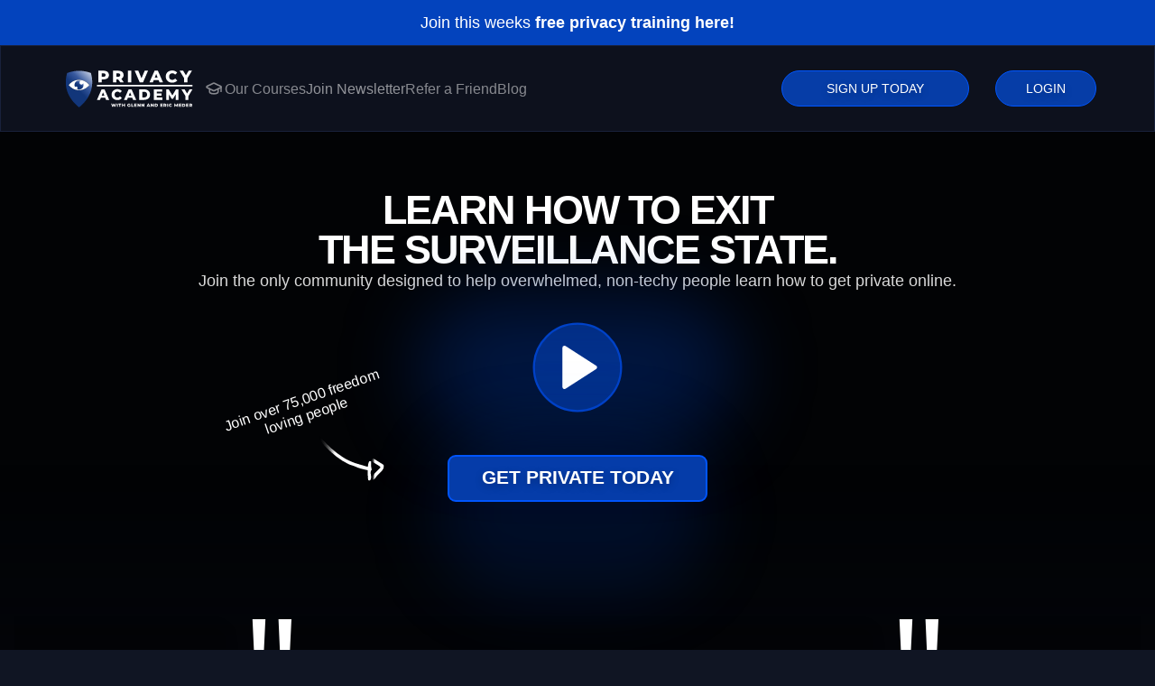

--- FILE ---
content_type: text/html; charset=utf-8
request_url: https://privacyacademy.com/
body_size: 2261
content:
<!DOCTYPE html>
<html lang="en">
	<head>
		<meta http-equiv="Content-Type" content="text/html; charset=utf-8" />
		<link rel="icon" type="image/jpeg" href="/assets/logo64.webp" />
		<meta name="viewport" content="width=device-width, initial-scale=1, user-scalable=no">
		<meta name="theme-color" content="#FAFAFA" />
		<link rel="apple-touch-icon" type="image/jpeg" href="/assets/logo192.webp" />
		<link rel="manifest" type="application/json" href="/manifest.json" />
		<title>Privacy Academy - We teach you how to be private and secure online.</title>
		<meta name="description" data-react-helmet="true" content="If we can protect our privacy, support freedom/privacy oriented solutions, the we can ensure a free internet and in turn allow for the most high-tech, freedom-oriented society ever."/>
		<meta name="keywords" data-react-helmet="true" content="online privacy training, digital privacy course, get private online, privacy action plan, privacy tools, secure online shopping, privacy coaching, privacy community" />

		<meta property="og:title" content="Privacy Academy - We teach you how to exit the surveillance state." />
		<meta property="og:description" content="Learn how to be private and secure online. We don't rush you. Go your own speed." />
		<meta property="og:image" content="/assets/ogp.png" />
		<meta property="og:image:alt" content="online privacy training, digital privacy course, get private online, privacy action plan, privacy tools, secure online shopping, privacy coaching, privacy community" />

		<script type="b8e9f1f7eb801057251682c3-module" crossorigin src="/assets/index-d7586388.js"></script>
		<link rel="modulepreload" crossorigin href="/assets/react-d6038b5d.js">
		<link rel="stylesheet" href="/assets/index-ca642ffe.css">
	</head>
	<body>
		<style>
			* {
				margin: 0;
				padding: 0;
			}

			html {
				width: 100%;
				height: 100%;
				scroll-behavior: smooth;
				overflow-x: hidden;
				background-color: #101523;
				/*transition: all 0.25s ease;*/
			}

			body {
				font-family: "Roboto", sans-serif;
				font-weight: 400;
			}

			noscript {
				padding: 8em 2em;
				display: grid;
				justify-content: center;
				align-content: center;
				align-items: center;
				justify-items: center;
			}

			.full-page-loader {
				display: flex;
				align-items: center;
				flex-direction: column;
				justify-content: center;
				position: absolute;
				top: 0;
				right: 0;
				left: 0;
				bottom: 0;
			}

			.full-page-loader > svg {
				width: 100px;
			}

		</style>

		<noscript>
			<h1>Enable Javascript</h1>
		</noscript>
		<div id="root">
			<div class="full-page-loader">
				<svg xmlns="http://www.w3.org/2000/svg" viewBox="135.1237 93.5919 234.232 322.6481" >
					<defs>
						<linearGradient id="shieldGradient" x1="0%" y1="20%" x2="53%" y2="-56%">
							<stop offset="0" style="stop-color: rgb(18, 54, 122); stop-opacity: 1;"/>
							<stop offset="0.3" style="stop-color: rgb(57, 90, 159); stop-opacity: 1;"/>
							<stop offset="0.9" style="stop-color: rgb(255, 255, 255); stop-opacity: 1;"/>
						</linearGradient>
						<linearGradient id="eyeGradient" x1="0%" y1="20%" x2="53%" y2="-56%">
							<stop offset="0" style="stop-color: rgb(18, 54, 122); stop-opacity: 1;"/>
							<stop offset="0.3" style="stop-color: rgb(57, 90, 159); stop-opacity: 1;"/>
							<stop offset="0.9" style="stop-color: rgb(255, 255, 255); stop-opacity: 1;"/>
						</linearGradient>
					</defs>
					<path fill="url(#shieldGradient)" d="M 230.447 94.288 C 240.701 93.565 250.981 93.502 261.226 93.668 C 294.416 94.411 326.64 101.675 357.723 113.059 C 364.863 137.888 368.764 163.708 369.311 189.538 C 370.201 237.061 357.797 284.52 333.451 325.375 C 318.318 350.762 299.471 373.662 278.019 393.949 C 269.998 401.885 261.252 408.84 252.784 416.24 C 237.179 404.094 222.72 390.358 209.298 375.829 C 186.733 351.041 167.337 322.29 154.631 291.177 C 144.629 267.08 138.461 241.333 136.229 215.338 C 136.085 205.151 134.4 195.554 135.487 185.37 C 136.153 179.591 135.883 173.615 136.524 167.846 C 137.644 157.496 139.152 147.156 141.309 136.969 C 142.944 128.952 144.68 120.736 147.351 113.007 C 156.164 110.211 164.784 106.961 173.749 104.556 C 185.992 101.223 198.344 98.406 210.907 96.536 C 217.42 95.702 223.933 95.021 230.447 94.288 Z M 329.587 203.935 C 305.415 181.025 270.992 169.766 237.971 174.338 C 207.857 177.95 179.521 194.749 161.616 219.187 C 171.55 231.147 182.647 241.777 196.288 249.393 C 214.716 260.073 236.016 265.243 257.291 264.232 C 285.232 263.293 312.424 251.126 332.163 231.375 C 336.126 227.577 339.594 223.356 343.085 219.135 C 339.296 213.336 334.541 208.723 329.587 203.935 Z" style="stroke-width: 1;" id="object-0"/>
					<path fill="white" d="M 329.587 203.935 C 334.541 208.723 339.296 213.336 343.085 219.135 C 339.568 223.356 336.126 227.577 332.138 231.375 C 312.424 251.126 285.232 263.293 257.291 264.232 C 236.016 265.243 214.716 260.073 196.288 249.393 C 182.647 241.777 171.525 231.147 161.616 219.187 C 179.521 194.749 207.857 177.95 237.971 174.338 C 270.967 169.766 305.415 181.025 329.587 203.935 Z" style="stroke-width: 1;" id="object-1"/>
					<path fill="url(#eyeGradient)" d="M 268.388 182.118 C 264.824 183.564 261.698 185.37 259.474 188.631 C 255.16 194.71 255.606 204.265 260.856 209.672 C 265.54 214.935 273.587 216.638 279.957 213.47 C 284.608 211.344 287.262 207.392 289.242 202.82 C 291.248 208.351 292.807 214.585 292.537 220.508 C 292.09 225.678 291.121 230.704 288.922 235.45 C 283.993 246.379 274.008 254.831 262.322 257.669 C 252.565 260.238 242.875 258.608 233.766 254.573 C 235.747 252.52 237.626 250.683 238.468 247.886 C 241.164 240.703 235.072 232.107 227.371 232.324 C 222.838 232.076 219.695 234.347 216.721 237.473 C 214.025 230.992 212.019 224.512 212.365 217.401 C 212.938 201.808 222.863 187.475 237.406 181.746 C 247.383 177.63 258.505 177.94 268.388 182.118 Z" style="stroke-width: 1;" id="object-2"/>
				</svg>
			</div>
		</div>
		
	<!-- Cloudflare Pages Analytics --><script defer src='https://static.cloudflareinsights.com/beacon.min.js' data-cf-beacon='{"token": "7028feda647b4fd4a6c855e4869ef734"}' type="b8e9f1f7eb801057251682c3-text/javascript"></script><!-- Cloudflare Pages Analytics --><foreignObject><script src="/cdn-cgi/scripts/7d0fa10a/cloudflare-static/rocket-loader.min.js" data-cf-settings="b8e9f1f7eb801057251682c3-|49" defer></script></foreignObject></body>
</html>


--- FILE ---
content_type: text/css; charset=utf-8
request_url: https://privacyacademy.com/assets/index-ca642ffe.css
body_size: 11372
content:
.notification-bar{background-color:#0343bd;padding:1.25rem;display:flex;justify-content:center;align-items:center;gap:1rem}.notification-bar:hover{cursor:pointer!important}.notification-bar>span{display:block;color:#fff}.video-modal{max-width:40rem;display:flex;flex-direction:column;align-items:center}.video-modal video{width:13rem;border-radius:12px;filter:contrast(1.2) brightness(.81)}.video-modal p{color:#ffffffd9;line-height:1.6;margin:1.5rem;text-align:center}.video-modal p strong{color:#fff}.video-modal button{width:70%}@media (min-width: 375px){.video-modal video{width:100%}.video-modal button{width:100%}}@media (min-width: 640px){.video-modal video{width:100%}}@media (min-width: 3840px){.video-modal{padding-top:0rem}}.community-modal{max-width:40rem}.community-modal .random-word-gen input{font-size:1.3rem;text-align:center}.community-modal span{color:red;font-size:.8575rem;padding-top:.45rem;display:block}.community-modal h1{color:#fff;text-align:center}.community-modal p{color:#ffffffd9;line-height:1.6;margin:1.5rem;text-align:center}.community-modal p strong{color:#fff}.bbbb{margin:0rem;width:100%}@media (min-width: 1024px){.bbbb{margin:0rem 2rem}}.upgrade-modal{padding:0rem;width:100%}@media (min-width: 1024px){.upgrade-modal{padding:2rem 9rem}}.upgrade-modal .header{padding-top:3rem}.upgrade-modal .header h1{color:#fff;text-align:center;max-width:25rem;margin:auto;font-size:1.9rem}.upgrade-modal .header p{color:#ffffffd9;line-height:1.6;margin:auto;text-align:center;font-size:.8976rem}.upgrade-modal .header p strong{color:#fff}.upgrade-modal .header p{max-width:35rem;margin-top:2rem}@media (min-width: 1024px){.upgrade-modal .header h1{font-size:2.9rem}.upgrade-modal .header p{font-size:1rem}}.upgrade-modal .future-list{display:flex;gap:5rem;justify-content:center;flex-direction:column;margin-top:5rem;align-items:center;width:100%}@media (min-width: 1024px){.upgrade-modal .future-list{flex-direction:row;align-items:flex-start}}.upgrade-modal .future-list>div{display:flex;flex-direction:column;align-items:center;gap:1rem;width:100%}@media (min-width: 640px){.upgrade-modal .future-list>div{gap:7rem}}@media (min-width: 1024px){.upgrade-modal .future-list>div{gap:7rem}}.upgrade-modal .future-list>div>h3{color:#fff;text-align:center;font-weight:200;font-size:2rem;max-width:20rem}.upgrade-modal .future-list>div .webinar-special-card.plain{border:unset;background:unset}.upgrade-modal .future-list>div .webinar-special-card.plain:after{display:none}.upgrade-modal .future-list>div .webinar-special-card{max-width:19.5rem;background:linear-gradient(180deg,rgb(8,11,20) 0%,rgb(32,71,186) 100%);position:relative;padding:1rem 1rem 3rem;border:2px solid #1d41ac;transition:all .25s ease-in-out}@media (min-width: 640px){.upgrade-modal .future-list>div .webinar-special-card{padding:10rem 1rem 3rem}}.upgrade-modal .future-list>div .webinar-special-card:hover{cursor:pointer;transform:scale(1.05)}.upgrade-modal .future-list>div .webinar-special-card:hover img{transform:translateY(-1rem)}.upgrade-modal .future-list>div .webinar-special-card:hover button{transform:scale(1.05)}.upgrade-modal .future-list>div .webinar-special-card>img{position:relative;left:.25rem;top:0rem;max-width:18rem;transition:all .25s ease-in-out}@media (min-width: 640px){.upgrade-modal .future-list>div .webinar-special-card>img{left:.25rem;top:-5rem;position:absolute}}.upgrade-modal .future-list>div .webinar-special-card>button{margin-top:1rem;background-color:#245cff;border:none}.upgrade-modal .future-list>div .webinar-special-card .webinar-special-card-banner{position:absolute;top:-.9rem;right:-.55rem;z-index:100}.upgrade-modal .future-list>div .webinar-special-card .webinar-special-card-banner span{top:2.2rem;right:1.95rem;position:absolute;font-weight:700;font-size:.875rem;text-transform:uppercase}.upgrade-modal .future-list>div .webinar-special-card .webinar-special-card-banner span>span{top:.95rem;right:.04rem;position:absolute;font-weight:400;font-size:.7rem}.upgrade-modal .future-list>div .webinar-special-card .webinar-special-card-banner svg{width:6.25rem;height:6.25rem}.upgrade-modal .future-list>div .webinar-special-card .webinar-special-card-banner svg .bg{fill:#886c29!important}.upgrade-modal .future-list>div .webinar-special-card .webinar-special-card-banner svg .star{fill:#fff}.upgrade-modal .future-list>div .webinar-special-card .webinar-special-card-header{text-align:center;font-weight:200;font-size:1.3976rem;color:#fff}.upgrade-modal .future-list>div .webinar-special-card .webinar-special-card-header>strong{display:block}.upgrade-modal .future-list>div .webinar-special-card .webinar-special-card-price>div{padding:.7765rem .8rem;border-radius:9px;filter:drop-shadow(0 0 27px rgba(0,0,0,.68));background-color:#203b8a;margin-bottom:1rem;display:flex;align-items:center;justify-content:center;gap:.35rem}.upgrade-modal .future-list>div .webinar-special-card .webinar-special-card-price>div>strong{font-size:1.5rem}.upgrade-modal .future-list>div .webinar-special-card .webinar-special-card-price p{position:relative;z-index:100;text-align:center;margin-bottom:.5rem;color:#fff}.upgrade-modal .future-list>div .webinar-special-card .webinar-special-card-price p>s{font-size:1.2rem}.upgrade-modal .future-list>div .webinar-special-card .webinar-special-card-price p>strong{font-size:1.55rem}.upgrade-modal .future-list>div .webinar-special-card .webinar-special-card-price p:last-child{text-transform:uppercase;font-size:.83rem;display:block}.upgrade-modal .future-list>div .webinar-special-card .webinar-special-card-includes{margin-top:.5rem;color:#fff}.upgrade-modal .future-list>div .webinar-special-card .webinar-special-card-includes>span{font-weight:600;font-size:1rem;line-height:1.2}.upgrade-modal .future-list>div .webinar-special-card .webinar-special-card-includes>div{display:flex;flex-direction:column;gap:.8rem;margin-top:1.25rem}.upgrade-modal .future-list>div .webinar-special-card .webinar-special-card-includes>div>span{display:flex;align-items:center;gap:.6rem;line-height:1.3;font-size:.97rem}.upgrade-modal .future-list>div .webinar-special-card .webinar-special-card-includes>div>span>svg{background-color:#3661e1;border-radius:9999px;max-width:1.25rem;max-height:1.25rem;padding:.285rem;stroke-width:.2rem}.upgrade-modal .future-list>div .webinar-special-card .webinar-special-card-includes.bonus div>span{padding:.5765rem .8rem;border-radius:5px;filter:drop-shadow(0 0 7px rgba(0,0,0,.07));background-color:#1d40ab}.upgrade-modal .future-list>div .webinar-special-card .webinar-special-card-includes.bonus div>span>svg{background-color:#6388ff}.side-nav{top:100px;display:none;flex-direction:column;min-height:100%;width:20rem;max-width:19rem;position:absolute;overflow-x:hidden;border:var(--border-secondary) solid 1px;border-top:none;background-color:var(--bg-primary);padding-bottom:10rem;z-index:600;gap:.25rem}.side-nav:after{content:"";position:absolute;top:0;left:0;width:100%;height:100%;box-shadow:0 22px 130px 8px rgba(var(--show-shadow),.91);pointer-events:none;z-index:-1;border-radius:inherit}.side-nav>.side-nav-chapter:hover>.title{background-color:var(--btn-100);cursor:pointer}.side-nav>.side-nav-chapter:hover>.title>svg{background-color:var(--btn-200)}.side-nav>.side-nav-chapter:hover{background-color:var(--bg-secondary)}.side-nav>.side-nav-chapter{width:100%}.side-nav>.side-nav-chapter>.title{font-size:1.05rem;color:var(--text-primary);padding:1rem 4rem 1rem 1rem;background-color:var(--bg-secondary);border:var(--border-secondary) solid 1px;border-top:none;border-right:none;border-left:none;display:flex;justify-content:space-between;align-items:center;line-height:1.4;position:relative;user-select:none;max-width:18.4rem;word-wrap:break-word;margin-left:.05rem}.side-nav>.side-nav-chapter>.title>svg{background-color:var(--btn-100);color:var(-text-primary);border-radius:6px;padding:.35rem;width:1.8rem;height:1.8rem;transition:.2s ease-in-out;position:absolute;right:12px;top:50%;transform:translateY(-50%)}.side-nav>.side-nav-chapter>.title>svg:hover{cursor:pointer;background-color:var(--btn-200)}.side-nav>.side-nav-chapter>.lessons{margin-top:1.2rem;margin-bottom:2rem;padding-top:1rem;padding-left:1rem}.side-nav>.side-nav-chapter>.lessons .node{min-height:20px;min-width:20px;border-radius:9999px;display:flex;align-items:center;border:2px solid var(--text-primary)}.side-nav>.side-nav-chapter>.lessons .activated{background-color:pink!important}.side-nav>.side-nav-chapter>.lessons .divider{min-height:55px;width:2px;margin-left:10px;transition:all .8s ease}.side-nav>.side-nav-chapter>.lessons li p{margin-left:35px}.side-nav>.side-nav-chapter>.lessons li{list-style:none;display:flex;align-items:center;position:relative;width:15rem;user-select:none}.side-nav>.side-nav-chapter>.lessons li:hover{cursor:pointer}.side-nav>.side-nav-chapter>.lessons li:hover>.content{opacity:.75}.side-nav>.side-nav-chapter>.lessons li .selected-me>p{background-color:var(--border-secondary);border-radius:20px;width:15rem;padding:.45rem .4rem .45rem 1rem;margin-left:1.6rem}.side-nav>.side-nav-chapter>.lessons li .content{position:absolute;color:var(--text-primary);line-height:1.5;font-size:.955rem!important}.side-nav>.side-nav-chapter>.lessons .completed{background-color:#1961f1;border:2px solid #1961f1;position:relative}.side-nav>.side-nav-chapter>.lessons .completed>svg{position:absolute;width:10px;transform:scale(3.5);left:3px}.side-nav>.side-nav-chapter>.lessons .completed>svg>path{stroke:#fff}.side-nav>.side-nav-chapter>.lessons .completed>svg>circle{display:none}.side-nav>.side-nav-chapter>.lessons .blue{background-color:#52a5ff}.side-nav>.side-nav-chapter>.lessons .green{background-color:#1961f1}.side-nav>.side-nav-chapter>.lessons .red{background-color:#ff9494}.side-nav>.side-nav-chapter>.lessons .grey{background-color:var(--scrollbar-thumb)}.loading-icon{display:flex;height:2.2rem;width:4.5rem;position:relative}.loading-icon .lds-ellipsis,.loading-icon .lds-ellipsis div{box-sizing:border-box}.loading-icon .lds-ellipsis{display:block;position:absolute;top:-15px;left:6px;transform:scale(.8)}.loading-icon .lds-ellipsis div{position:absolute;top:33.33333px;width:13.33333px;height:13.33333px;border-radius:50%;background:var(--text-primary);animation-timing-function:cubic-bezier(0,1,1,0)}.loading-icon .lds-ellipsis div:nth-child(1){left:8px;animation:lds-ellipsis1 .6s infinite}.loading-icon .lds-ellipsis div:nth-child(2){left:8px;animation:lds-ellipsis2 .6s infinite}.loading-icon .lds-ellipsis div:nth-child(3){left:32px;animation:lds-ellipsis2 .6s infinite}.loading-icon .lds-ellipsis div:nth-child(4){left:56px;animation:lds-ellipsis3 .6s infinite}@keyframes lds-ellipsis1{0%{transform:scale(0)}to{transform:scale(1)}}@keyframes lds-ellipsis3{0%{transform:scale(1)}to{transform:scale(0)}}@keyframes lds-ellipsis2{0%{transform:translate(0)}to{transform:translate(24px)}}nav{background-color:var(--bg-primary);display:flex;flex-direction:row;align-items:center;justify-content:space-between;padding:2rem 4rem;border:1px solid rgba(65,83,156,.24);position:relative;width:100%;max-height:6rem;z-index:20}nav .logo{position:relative;max-width:10rem;width:20rem;height:5rem;z-index:600}nav .logo:hover{cursor:pointer}nav .logo .logoFull{position:absolute;top:-200px;left:-320px;transform:scale(.2)}nav:after{content:"";position:absolute;top:0;left:0;width:100%;height:100%;pointer-events:none;z-index:-1;border-radius:inherit}nav .nav-extra{display:none;justify-content:flex-end;width:100%}@media (min-width: 1280px){nav .nav-extra{display:flex!important;align-items:center}}nav .nav-extra .nav-extra-right{display:flex;align-items:center;gap:2rem}nav .nav-extra .nav-extra-right .btn{max-width:max-content;gap:.65rem;border-radius:6px!important;padding:1.25rem 1rem;text-transform:capitalize;font-size:.8475rem!important;color:var(--text-primary)}nav .nav-extra .nav-extra-right .userAvatar{background-color:var(--bg-primary);display:flex;padding:.65rem 1rem;color:var(--text-primary);border:1px solid var(--border-secondary);border-radius:6px;align-items:center;transition:.2s all;width:100%;max-width:max-content;gap:1.4rem}nav .nav-extra .nav-extra-right .userAvatar:hover{background-color:var(--bg-secondary);cursor:pointer}nav .nav-extra .nav-extra-right .userAvatar:hover>svg{background-color:var(--btn-primary);color:#fff}nav .nav-extra .nav-extra-right .userAvatar .avatar{min-width:2rem;min-height:2rem;background-color:#2f5095;border-radius:5px}nav .nav-extra .nav-extra-right .userAvatar .user{display:flex;flex-direction:column;font-size:.879rem;gap:.1rem}nav .nav-extra .nav-extra-right .userAvatar svg{border-radius:999px;padding:.25rem;width:2rem;transition:.2s all;color:var(--text-secondary);margin-left:auto}nav .nav-extra button{max-width:7rem;font-size:.879rem!important;font-weight:500!important;height:2.5rem!important}nav .nav-links{display:none!important}nav .nav-links .nav-item{opacity:.5;transition:opacity .1s ease;color:var(--text-primary);text-decoration:none;display:flex;flex-direction:row-reverse;align-items:center;gap:.45rem;font-weight:300;font-size:1.025rem;white-space:nowrap}nav .nav-links .nav-item>svg{height:1.2rem}nav .nav-links .nav-item:hover{opacity:1;cursor:pointer}nav .nav-links .nav-item.active{opacity:1!important}@media (min-width: 1280px){nav .nav-links{display:flex!important}}.nav-mobile-menu{display:block!important;z-index:600;color:var(--text-secondary)}.nav-mobile-menu:hover{cursor:pointer}@media (min-width: 1280px){.nav-mobile-menu{display:none!important}}.nav-mobile{position:absolute;background-color:var(--bg-primary);width:100vw;height:max-content;z-index:500;border-top:1px solid rgba(255,255,255,.2509803922);box-shadow:0 22px 130px #000000e8;clip-path:inset(0px -10px -120px -10px)}.nav-mobile hr{opacity:.3}.nav-mobile .nav-links{width:100%;z-index:20;position:relative}.nav-mobile .nav-links .nav-item{opacity:.5;transition:opacity .1s ease;color:var(--text-primary);text-decoration:none;display:flex;flex-direction:row-reverse;align-items:center;gap:.7rem;font-weight:300;font-size:1.025rem;white-space:nowrap;justify-content:center;padding:2rem 0;z-index:20;position:relative}.nav-mobile .nav-links .nav-item>svg{height:1.2rem}.nav-mobile .nav-links .nav-item:hover{opacity:1;cursor:pointer;background-color:var(--btn-secondary)}.nav-mobile .nav-links .nav-item.active{opacity:1!important}.nav-mobile .nav-extra{padding:0rem 2rem;margin-top:1rem;margin-bottom:2rem}.nav-mobile button:last-child{padding-top:1.5rem!important}footer{display:flex;justify-content:space-between;align-items:center;padding:2rem 1rem;gap:2rem;flex-direction:column}footer>span{color:#fff}footer>div{display:flex;gap:1rem;flex-direction:column;align-items:center}footer>div a{text-decoration:none;color:#fff;transition:all .2s}footer>div a:hover{opacity:.5}@media (min-width: 1280px){footer{flex-direction:row;gap:0rem;padding:2rem 16rem}footer>div{flex-direction:row;gap:3rem;align-items:flex-start}}.dashboard-account-settings{margin-top:4rem;display:flex;justify-content:center;align-items:flex-start}.dashboard-account-settings>div{display:flex;justify-content:center;align-items:center;width:100%}@media (min-width: 768px){.dashboard-account-settings>div{width:50%;align-items:flex-start}}.dashboard-account-settings>div{padding:0rem 2rem;gap:4rem;position:relative;flex-direction:column}@media (min-width: 768px){.dashboard-account-settings>div{flex-direction:inherit}}.dashboard-account-settings>div .nav-settings{display:flex;align-items:center!important;flex-flow:row;width:20rem!important;gap:1rem;z-index:20;position:relative}@media (min-width: 768px){.dashboard-account-settings>div .nav-settings{align-items:flex-start!important;position:fixed;left:0;top:11rem;left:calc((100% - 60rem) / 4.5 + 2rem);width:14rem!important}}.dashboard-account-settings>div .nav-settings{padding-right:1rem;border-right:1px solid var(--hr-primary)}@media (min-width: 768px){.dashboard-account-settings>div .nav-settings{flex-flow:column!important}}.dashboard-account-settings>div .nav-settings h2{color:var(--text-primary);display:none}@media (min-width: 768px){.dashboard-account-settings>div .nav-settings h2{display:block}}.dashboard-account-settings>div .nav-settings a{display:flex;align-items:center;padding:.8rem .5rem;color:var(--text-secondary);text-decoration:none;transition:background-color .2s;word-break:normal;border-radius:5px;font-size:.85875rem;overflow-x:hidden}@media (min-width: 768px){.dashboard-account-settings>div .nav-settings a{overflow-x:inherit;font-size:.99875rem}}.dashboard-account-settings>div .nav-settings a:hover{background-color:var(--btn-100);color:var(--text-primary)}.dashboard-account-settings>div .nav-settings a svg{color:#fff;margin-right:.28rem}.dashboard-account-settings>div .active{background-color:var(--btn-200)!important;color:var(--text-primary)!important}@keyframes scalePulse{0%,to{transform:scale(1)}50%{transform:scale(1.05)}}.notification-bar{background-color:#0343bd;padding:.876rem;display:flex;justify-content:center;align-items:center;gap:1rem;flex-direction:column}@media (min-width: 1280px){.notification-bar{flex-direction:row}}.notification-bar>span{display:block;color:#fff;text-align:center;font-size:1.15rem;padding:0rem 2.8rem}.notification-bar .count-down-timer{gap:.3rem}.notification-bar .count-down-timer>div{background-color:#022f88;color:#fff;border:unset;width:max-content;padding:0rem .7rem;height:2rem;flex-direction:row;gap:.3rem}.notification-bar .count-down-timer>div span:first-child{font-size:.8rem}.notification-bar .count-down-timer>div span:last-child{font-size:.7rem}.MainLayout{background-color:#0d111d;height:100%}.MainLayout .notification-bar{background-color:#0343bd;padding:1.25rem;display:flex;justify-content:center;align-items:center;gap:1rem}.MainLayout .notification-bar>span{display:block;color:#fff}.nav-get-started{color:#ffffff8c!important}.nav-get-started:hover{color:#fff!important}.status-container{width:100%;max-width:500px;height:140px;margin:0 auto;overflow:hidden;border-radius:1rem;display:flex;align-items:center;justify-content:center;padding:0 1rem;font-family:sans-serif;text-align:center;line-height:1.3}.status-container span{font-size:1.2rem;font-weight:700}.confirmed{display:flex;align-items:center;gap:1.5rem;color:#fff;font-size:1.2rem;font-weight:700;flex-direction:column}.check-icon{animation:pop-in .4s ease-out;stroke:#0bc50b}@keyframes pop-in{0%{transform:scale(.3);opacity:0}to{transform:scale(1);opacity:1}}.landing-container{margin:0 auto;max-width:100%}#root>div{overflow-x:hidden}@media (max-width: 600px){.landing-container{padding:0 0rem}.header-centre{padding-top:.5rem;gap:2rem}.header-centre-top h1{font-size:2rem}.header-centre-bottom{bottom:0}.features .cards{flex-direction:column;gap:2rem}.features .card{max-width:100%;height:auto}}.landing-container{background-color:#080b14;color:#fff}.landing-container .header-container{width:100%;position:relative;display:flex;flex-direction:column;align-items:center;margin-bottom:10rem;height:max-content}.landing-container .header-container .video-wrapper{position:absolute;top:0;left:0;width:100%;height:110%;z-index:0;pointer-events:none;overflow:hidden}.landing-container .header-container .video-wrapper video{width:100%;height:100%;object-fit:cover;object-position:center top;clip-path:inset(0 0 140px 0);display:block}.landing-container .header-container .video-wrapper .header-centre-video-shade,.landing-container .header-container .video-wrapper .header-centre-video-bottom-right-shade,.landing-container .header-container .video-wrapper .header-centre-video-bottom-left-shade,.landing-container .header-container .video-wrapper .header-centre-video-bottom-shade{position:absolute;top:-6rem;left:0;width:100%;height:100%;z-index:2;pointer-events:none}.landing-container .header-container .video-wrapper .header-centre-video-shade{background-color:#000000bd}.landing-container .header-container .video-wrapper .header-centre-video-bottom-right-shade{background:linear-gradient(320deg,rgb(6,8,15) 23%,rgba(0,0,0,0) 49%)}.landing-container .header-container .video-wrapper .header-centre-video-bottom-left-shade{background:linear-gradient(-330deg,rgb(5,8,14) 23%,rgba(0,0,0,0) 49%)}.landing-container .header-container .video-wrapper .header-centre-video-bottom-shade{background:linear-gradient(0deg,rgb(5,8,14) 12%,rgba(0,0,0,0) 55%);border-bottom:1px #1a213b solid}.landing-container .header-container .content{position:relative;z-index:1;display:flex;flex-direction:column;align-items:center;gap:1rem;padding:4rem 1rem 1rem;width:100%}.landing-container .header-container .content h1,.landing-container .header-container .content p{text-align:center;color:#fff}.landing-container .header-container .content h1{font-size:2.2rem}@media (min-width: 375px){.landing-container .header-container .content h1{font-size:2.8rem}}.landing-container .header-container .content h1{padding:0rem 1rem;letter-spacing:-2px;text-align:center;color:#fff;line-height:1;text-transform:uppercase}.landing-container .header-container .content p{font-size:1.123rem;max-width:58rem;margin:auto;text-align:center;font-weight:300;color:#eaeaeaed;line-height:1.45}.landing-container .header-container .content>.header-centre-video-play{margin-top:2.5rem;padding:1rem;display:flex;flex-direction:column;align-items:center;justify-content:center;background-color:#032972;border-radius:99999px;border:#0043c8 2px solid;position:relative;transform:scale(1.15);transition:.25s ease-in-out;animation-duration:1.2s;animation-fill-mode:both;animation-name:fade-in;animation-delay:.35s}.landing-container .header-container .content>.header-centre-video-play:hover{cursor:pointer;transform:scale(1.1)}.landing-container .header-container .content>.header-centre-video-play:after{position:absolute;content:"";background-color:#0042c64f;height:8.5rem;width:19.2rem;border-radius:99999px;z-index:-1;filter:blur(38px);pointer-events:none}.landing-container .header-container .content .members{display:flex;flex-direction:column;position:absolute;z-index:200;left:5.05rem;top:10.5rem;animation-duration:1.2s;animation-fill-mode:both;animation-name:eNEGqG;animation-delay:.7s}.landing-container .header-container .content .members>div{flex-direction:column;align-items:center;gap:.5rem;display:none}@media (min-width: 1024px){.landing-container .header-container .content .members>div{display:flex}}.landing-container .header-container .content .members>div img{width:5rem}.landing-container .header-container .content .members>div span{width:12rem;text-align:center;transform:rotate(0)}.landing-container .header-container .content .members svg{display:none;margin-left:auto;margin-right:0rem}@media (min-width: 1024px){.landing-container .header-container .content .members{left:-12.95rem;top:2rem}.landing-container .header-container .content .members svg{display:block}.landing-container .header-container .content .members>div img{width:5rem}.landing-container .header-container .content .members>div span{width:12rem;transform:rotate(341deg)}}.landing-container .header-container .content .convertKit{animation-duration:1.2s;animation-fill-mode:both;animation-name:eNEGqG;animation-delay:.55s;padding:0rem 1rem}.landing-container .getprivate{position:fixed;height:6rem;width:100%;display:flex;align-items:center;justify-content:center;z-index:1500;background-color:#0b0f19;border:1px solid #161c31;padding:2rem 1.45rem;box-shadow:#0000005e 0 0 45px 1px;display:none}.landing-container .getprivate button{max-width:15rem}.landing-container .getprivate:after{position:absolute;content:"";background-color:#0042c61f;height:32.5rem;width:100%;border-radius:0;z-index:-1;filter:blur(38px);pointer-events:none;top:-1rem;left:0}.landing-container>header{max-width:100%;max-height:max-content;margin:auto;display:flex;overflow:hidden;position:relative;background-color:#080b14;justify-content:center;gap:12rem;flex-direction:column;padding-top:1.5rem}.landing-container>header .header-centre{min-height:0;padding:0rem;margin-top:-3rem;animation-duration:1.2s;animation-fill-mode:both;animation-name:eNEGqG;animation-delay:.15s}.landing-container>header .header-centre .header-centre-top{position:absolute;left:0;right:0;top:4.5rem;z-index:100;display:flex;flex-direction:column;align-items:center;justify-content:center;gap:1rem;animation-duration:1.2s;animation-fill-mode:both;animation-name:eNEGqG;animation-delay:.15s}.landing-container>header .header-centre .header-centre-top .header-centre-video-play{margin-top:2.5rem;padding:1rem;display:flex;flex-direction:column;align-items:center;justify-content:center;background-color:#032972;border-radius:99999px;border:#0043c8 2px solid;position:relative;transform:scale(1.15);transition:.25s ease-in-out;animation-duration:1.2s;animation-fill-mode:both;animation-name:fade-in;animation-delay:.35s}.landing-container>header .header-centre .header-centre-top .header-centre-video-play:hover{cursor:pointer;transform:scale(1.1)}.landing-container>header .header-centre .header-centre-top .header-centre-video-play:after{position:absolute;content:"";background-color:#0042c64f;height:8.5rem;width:19.2rem;border-radius:99999px;z-index:-1;filter:blur(38px);pointer-events:none}.landing-container>header .header-centre .header-centre-top h1{font-size:2.8rem;padding:0rem 1rem;letter-spacing:-2px;text-align:center;color:#fff;line-height:1;text-transform:uppercase;animation-duration:1.2s;animation-fill-mode:both;animation-name:fade-in;animation-delay:.35s;display:flex;flex-direction:column;gap:-1rem}.landing-container>header .header-centre .header-centre-top h1>span{line-height:1.1;max-width:58rem}.landing-container>header .header-centre .header-centre-top h1>span u{font-weight:200}.landing-container>header .header-centre .header-centre-top p{font-size:1.123rem;max-width:58rem;margin:auto;text-align:center;font-weight:300;color:#eaeaeaed;line-height:1.45;padding:0rem 1rem;animation-duration:1.2s;animation-fill-mode:both;animation-name:fade-in;animation-delay:.55s}@media (min-width: 640px){.landing-container>header .header-centre .header-centre-top{top:4.5rem}.landing-container>header .header-centre .header-centre-top .header-centre-video-play{margin-top:5rem}}@media (min-width: 1024px){.landing-container>header .header-centre .header-centre-top h1{padding:0rem;font-size:4.18rem;flex-direction:row;gap:1rem}.landing-container>header .header-centre .header-centre-top h1>span{display:block}}@media (min-width: 1280px){.landing-container>header .header-centre .header-centre-top{top:5rem}.landing-container>header .header-centre .header-centre-top h1{font-size:4.8rem;flex-direction:row;gap:1rem}.landing-container>header .header-centre .header-centre-top h1>span{display:block}.landing-container>header .header-centre .header-centre-top p{font-size:1.123rem}}@media (min-width: 2560px){.landing-container>header .header-centre .header-centre-top{top:15rem}}.landing-container>header .header-centre .header-centre-bottom{position:absolute;left:0;right:0;bottom:-2rem;z-index:100}.landing-container>header .header-centre .header-centre-bottom .members{display:flex;flex-direction:column;position:absolute;z-index:200;left:5.05rem;top:10.5rem;animation-duration:1.2s;animation-fill-mode:both;animation-name:eNEGqG;animation-delay:.7s}.landing-container>header .header-centre .header-centre-bottom .members>div{display:flex;flex-direction:column;align-items:center;gap:.5rem;display:none}@media (min-width: 1024px){.landing-container>header .header-centre .header-centre-bottom .members>div{display:flex}}.landing-container>header .header-centre .header-centre-bottom .members>div img{width:5rem}.landing-container>header .header-centre .header-centre-bottom .members>div span{width:12rem;text-align:center;transform:rotate(0)}.landing-container>header .header-centre .header-centre-bottom .members svg{display:none;margin-left:auto;margin-right:0rem}@media (min-width: 1024px){.landing-container>header .header-centre .header-centre-bottom .members{left:-12.95rem;top:-2.5rem}.landing-container>header .header-centre .header-centre-bottom .members svg{display:block}.landing-container>header .header-centre .header-centre-bottom .members>div img{width:5rem}.landing-container>header .header-centre .header-centre-bottom .members>div span{width:12rem;transform:rotate(341deg)}}.landing-container>header .header-centre .header-centre-bottom .convertKit{animation-duration:1.2s;animation-fill-mode:both;animation-name:eNEGqG;animation-delay:.55s;padding:0rem 1rem}.landing-container>header .header-centre .header-centre-bottom h1{font-size:2rem;letter-spacing:0px;text-align:center;color:#fff;line-height:1.4;font-weight:500;margin:auto;margin-bottom:1.5rem;margin-top:2rem;animation-duration:1.2s;animation-fill-mode:both;animation-name:eNEGqG;animation-delay:.15s}.landing-container>header .header-centre .header-centre-bottom .features-bottom{padding:1rem 0rem}@media (min-width: 375px){.landing-container>header .header-centre .header-centre-bottom{bottom:-13.95rem}}@media (min-width: 390px){.landing-container>header .header-centre .header-centre-bottom{bottom:-9rem}}@media (min-width: 500px){.landing-container>header .header-centre .header-centre-bottom{bottom:-2rem}}@media (min-width: 640px){.landing-container>header .header-centre .header-centre-bottom{bottom:-1rem}}@media (min-width: 768px){.landing-container>header .header-centre .header-centre-bottom{bottom:7rem}}@media (min-width: 1024px){.landing-container>header .header-centre .header-centre-bottom{bottom:10rem}}@media (min-width: 1280px){.landing-container>header .header-centre .header-centre-bottom{bottom:6rem}}@media (min-width: 2560px){.landing-container>header .header-centre .header-centre-bottom{bottom:4rem}}@media (min-width: 3840px){.landing-container>header .header-centre .header-centre-bottom{bottom:13rem}}.landing-container>header .header-centre .header-centre-video-wrapper{position:relative;animation-duration:1.2s;animation-fill-mode:both;animation-name:fade-in;animation-delay:.15s}.landing-container>header .header-centre .header-centre-video-wrapper .header-centre-video{position:relative;padding-bottom:56.25%;height:0;overflow:hidden;max-width:100%;border-radius:13px;z-index:50;border:1px #1a213b solid;transform:scale(3.25) translateY(19vw)}.landing-container>header .header-centre .header-centre-video-wrapper .header-centre-video:after{opacity:1;position:absolute;content:"";width:100rem;height:30rem;left:-20px;top:-20px;transform:rotate(8deg);background:linear-gradient(150deg,rgba(7,61,166,.35) 20%,rgba(0,0,0,0) 40%);z-index:1}.landing-container>header .header-centre .header-centre-video-wrapper .header-centre-video .header-centre-video-shade{position:absolute;width:100%;height:100%;background-color:#000000bd;z-index:10;left:0}.landing-container>header .header-centre .header-centre-video-wrapper .header-centre-video .header-centre-video-bottom-right-shade{position:absolute;width:100%;height:100%;background:linear-gradient(320deg,rgb(6,8,15) 23%,rgba(0,0,0,0) 49%);z-index:10;left:0}.landing-container>header .header-centre .header-centre-video-wrapper .header-centre-video .header-centre-video-bottom-left-shade{position:absolute;width:100%;height:100%;background:linear-gradient(-330deg,rgb(5,8,14) 23%,rgba(0,0,0,0) 49%);z-index:10;left:0}.landing-container>header .header-centre .header-centre-video-wrapper .header-centre-video .header-centre-video-bottom-shade{position:absolute;width:100%;height:100%;background:linear-gradient(0deg,rgb(5,8,14) 29%,rgba(0,0,0,0) 55%);z-index:10;left:0}.landing-container>header .header-centre .header-centre-video-wrapper .header-centre-video video{width:100%}@media (min-width: 1280px){.landing-container>header .header-centre .header-centre-video-wrapper .header-centre-video{transform:unset}}.landing-container>header .header-centre .header-centre-video-wrapper:after{opacity:.95;position:absolute;content:"";width:251%;height:170%;left:-154rem;top:70px;transform:rotate(346deg);background:linear-gradient(-150deg,rgb(1,81,200) 20%,rgba(0,0,0,0) 40%);z-index:1}@media (min-width: 375px){.landing-container>header .header-centre{min-height:75rem}}@media (min-width: 768px){.landing-container>header .header-centre{min-height:85rem}}@media (min-width: 1280px){.landing-container>header .header-centre{max-height:30rem}}@media (min-width: 3840px){.landing-container>header .header-centre{max-height:90rem}}.landing-container .future{display:flex;flex-direction:column;gap:5rem;margin-top:8rem;position:relative}.landing-container .future .future-top{max-width:70rem;margin:auto;text-align:center;display:flex;flex-direction:column;gap:.55rem;z-index:100;position:relative}.landing-container .future .future-top>span{display:block;text-transform:uppercase;color:#ffffffab}.landing-container .future .future-top>h1{text-transform:uppercase;color:#fff;font-size:2.85rem;font-weight:800}.landing-container .future .future-top>p{color:#b3b3bc}.landing-container .future .future-list{display:flex;gap:1rem;justify-content:center;align-items:center;flex-direction:column;z-index:100;position:relative}.landing-container .future .future-list>.course{display:flex;align-items:center;padding:1rem}@media (min-width: 375px){.landing-container .future .future-list>.course{padding:0}}.landing-container .future .future-list>.course{transition:.1s ease-in-out;position:relative;background-color:var(--bg-primary);width:100%;max-width:45rem;opacity:1}.landing-container .future .future-list>.course>.course-cover{background-color:var(--bg-secondary);border:var(--border-secondary) solid 1px;border-radius:6px;width:100%;height:15rem;max-width:25rem;display:flex;justify-content:center;align-items:center}.landing-container .future .future-list>.course>.course-cover>img{transition:.2s ease-in-out;max-width:100%;max-height:100%;object-fit:contain}.landing-container .future .future-list>.course>.course-content{display:flex;flex-direction:column;gap:1rem;padding:1rem}.landing-container .future .future-list>.course>.course-content>.course-content-title{margin-top:1rem;color:var(--text-primary);font-weight:500}.landing-container .future .future-list>.course>.course-content>.course-content-description{color:var(--text-secondary);font-weight:300;font-size:1.136rem;line-height:1.55}.landing-container .future .future-list>.course>.course-content>div>button{width:60%;height:2.35rem;font-weight:500}.landing-container .future .future-list>.course>.course-content>div>svg{background-color:#2f3d6a;border-radius:6px;padding:.35rem;width:1.8rem;height:1.8rem}.landing-container .future .video-wrapper{position:absolute;width:100%;height:100%}.landing-container .future .video-wrapper video{position:absolute;top:-5rem;left:0;width:100%;height:80%;object-fit:cover;z-index:1}.landing-container .future .video-wrapper:after{content:"";position:absolute;top:-5rem;left:0;width:100%;height:80%;z-index:2;pointer-events:none;background:radial-gradient(ellipse at center,rgba(0,0,0,0) -2%,rgb(8,11,20) 71%)}.landing-container .crossroad{display:flex;flex-direction:column;gap:5rem;margin-top:-1rem}.landing-container .crossroad .crossroad-top{max-width:70rem;margin:auto;text-align:center;display:flex;flex-direction:column;gap:.55rem}.landing-container .crossroad .crossroad-top>span{display:block;text-transform:uppercase;color:#ffffffab}.landing-container .crossroad .crossroad-top>h1{text-transform:uppercase;color:#fff;font-size:2.5rem;font-weight:800}@media (min-width: 375px){.landing-container .crossroad .crossroad-top>h1{font-size:2.85rem}}.landing-container .crossroad .crossroad-top>p{color:#b3b3bc}.landing-container .crossroad .crossroad-list{display:flex;gap:1rem;justify-content:center;align-items:center;flex-direction:column}@media (min-width: 640px){.landing-container .crossroad .crossroad-list{flex-direction:row}}.landing-container .crossroad .crossroad-list .good{transition:.45s all ease-in-out!important;border:1px solid #1d41ac!important;background:linear-gradient(180deg,rgb(8,11,20) 0%,rgb(32,71,186) 300%)}.landing-container .crossroad .crossroad-list .good>span{border:1px solid #1d41ac!important;background-color:#1d41ac!important}.landing-container .crossroad .crossroad-list .good:after{position:absolute;content:"";background-color:#0042c621;height:51.5rem;width:39.2rem;border-radius:99999px;z-index:-1;filter:blur(38px);pointer-events:none;top:-5.3rem;left:-1rem}.landing-container .crossroad .crossroad-list .bad{transition:.45s all ease-in-out!important;border:1px solid #ac1d1d!important;background:linear-gradient(180deg,rgb(20,8,8) 0%,rgb(186,32,32) 300%)}.landing-container .crossroad .crossroad-list .bad>span{background-color:#ac1d1d!important;border:1px solid #ac1d1d!important}.landing-container .crossroad .crossroad-list .bad:after{background-color:#c6000021}.landing-container .crossroad .crossroad-list>.course{transform:scale(.95);display:flex;align-items:center;transition:.1s ease-in-out;position:relative;background-color:var(--bg-primary);width:100%;max-width:35rem;opacity:1}.landing-container .crossroad .crossroad-list>.course>span{display:flex;align-items:center;transition:.1s ease-in-out;width:max-content;opacity:1;position:absolute;border:var(--border-secondary) solid 1px;background-color:var(--bg-primary);justify-content:center;height:3.7rem;padding:0rem 2rem;top:-2rem;border-radius:7px;font-size:2rem;font-weight:700}.landing-container .crossroad .crossroad-list>.course>.course-cover{background-color:var(--bg-secondary);border:var(--border-secondary) solid 1px;border-radius:6px;width:100%;height:15rem;display:flex;align-items:center;max-width:max-content;overflow:hidden}.landing-container .crossroad .crossroad-list>.course>.course-cover>img{transition:.2s ease-in-out;max-width:100%;max-height:100%;object-fit:contain}.landing-container .crossroad .crossroad-list>.course>.course-content{display:flex;flex-direction:column;gap:1rem}.landing-container .crossroad .crossroad-list>.course>.course-content>.course-content-title{margin-top:2.1rem;color:var(--text-primary);font-weight:500;font-size:1.68rem;text-align:center;margin-bottom:.8rem}.landing-container .crossroad .crossroad-list>.course>.course-content>.course-content-description{color:var(--text-secondary);font-weight:300;font-size:.976rem;line-height:1.85;text-align:center}.landing-container .crossroad .crossroad-list>.course>.course-content>div>button{width:60%;height:2.35rem;font-weight:500}.landing-container .crossroad .crossroad-list>.course>.course-content>div>svg{background-color:#2f3d6a;border-radius:6px;padding:.35rem;width:1.8rem;height:1.8rem}.landing-container .pa-help{display:flex;flex-direction:column;gap:5rem;margin-top:8rem}.landing-container .pa-help .pa-help-top{max-width:70rem;margin:auto;text-align:center;display:flex;flex-direction:column;gap:.55rem}.landing-container .pa-help .pa-help-top>span{display:block;text-transform:uppercase;color:#ffffffab}.landing-container .pa-help .pa-help-top>h1{text-transform:uppercase;color:#fff;font-size:2.5rem;font-weight:800}@media (min-width: 375px){.landing-container .pa-help .pa-help-top>h1{font-size:2.85rem}}.landing-container .pa-help .pa-help-top>p{color:#b3b3bc}.landing-container .pa-help .pa-help-list{display:flex;gap:1rem;justify-content:center;align-items:center;flex-direction:column}.landing-container .pa-help .pa-help-list>.course{display:flex;align-items:center;transition:.1s ease-in-out;position:relative;background-color:var(--bg-primary);width:100%;max-width:45rem;opacity:1;background:linear-gradient(180deg,rgb(8,11,20) 0%,rgb(32,71,186) 300%)}.landing-container .pa-help .pa-help-list>.course .invert{left:42.05rem!important;top:9.5rem!important}.landing-container .pa-help .pa-help-list>.course .invert span{width:12rem!important;transform:rotate(18deg)!important;right:-6rem!important;position:absolute!important;top:-2rem!important}.landing-container .pa-help .pa-help-list>.course .invert svg{transform:scaleX(-1)}.landing-container .pa-help .pa-help-list>.course .members{display:flex;flex-direction:column;position:absolute;z-index:200;left:5.05rem;top:10.5rem;animation-duration:1.2s;animation-fill-mode:both;animation-name:eNEGqG;animation-delay:.7s;transform:scale(1.25)}.landing-container .pa-help .pa-help-list>.course .members>div{display:flex;flex-direction:column;align-items:center;gap:.5rem}.landing-container .pa-help .pa-help-list>.course .members>div img{width:5rem}.landing-container .pa-help .pa-help-list>.course .members>div span{width:12rem;text-align:center;transform:rotate(0);display:none}@media (min-width: 1024px){.landing-container .pa-help .pa-help-list>.course .members>div span{display:block}}.landing-container .pa-help .pa-help-list>.course .members svg{display:none;margin-left:auto;margin-right:0rem}@media (min-width: 1024px){.landing-container .pa-help .pa-help-list>.course .members{left:-9.35rem;top:6.4rem}.landing-container .pa-help .pa-help-list>.course .members svg{display:block}.landing-container .pa-help .pa-help-list>.course .members>div img{width:5rem}.landing-container .pa-help .pa-help-list>.course .members>div span{width:12rem;transform:rotate(341deg)}}.landing-container .pa-help .pa-help-list>.course>.course-cover{background-color:var(--bg-secondary);border:var(--border-secondary) solid 1px;border-radius:6px;width:100%;height:25rem;max-width:35rem;display:flex;justify-content:center;align-items:center;overflow:hidden;position:relative}.landing-container .pa-help .pa-help-list>.course>.course-cover>video{transition:.2s ease-in-out;max-width:100%;max-height:100%;object-fit:contain}.landing-container .pa-help .pa-help-list>.course>.course-cover>img{transition:.2s ease-in-out;max-width:100%;max-height:100%;object-fit:contain}.landing-container .pa-help .pa-help-list>.course>.course-content{display:flex;flex-direction:column;gap:1rem}.landing-container .pa-help .pa-help-list>.course>.course-content>.course-content-number{color:var(--text-primary);font-weight:700;text-align:center;font-size:3.5rem;border-radius:99999px;padding:1rem 2.01rem;border:4px solid #063ca5;width:max-content;margin:auto}.landing-container .pa-help .pa-help-list>.course>.course-content>.course-content-title{margin-top:1rem;color:var(--text-primary);font-weight:600;text-align:center;font-size:3rem}.landing-container .pa-help .pa-help-list>.course>.course-content>.course-content-description{color:var(--text-secondary);font-weight:300;font-size:1.06876rem;line-height:1.55;text-align:center}.landing-container .pa-help .pa-help-list>.course>.course-content>div>button{width:60%;height:2.35rem;font-weight:500}.landing-container .pa-help .pa-help-list>.course>.course-content>div>svg{background-color:#2f3d6a;border-radius:6px;padding:.35rem;width:1.8rem;height:1.8rem}.landing-container .whats-included{display:flex;flex-direction:column;gap:5rem;margin-top:8rem}.landing-container .whats-included .reason-top{max-width:45rem;margin:auto;text-align:center;display:flex;flex-direction:column;gap:.55rem}.landing-container .whats-included .reason-top>span{display:block;text-transform:uppercase;color:#ffffffab}.landing-container .whats-included .reason-top>h1{text-transform:uppercase;color:#fff;font-size:2.5rem;font-weight:800}@media (min-width: 375px){.landing-container .whats-included .reason-top>h1{font-size:2.85rem}}.landing-container .whats-included .reason-top>p{color:#b3b3bc}.landing-container .whats-included>.list{display:flex;flex-direction:column;gap:8rem;position:relative}.landing-container .whats-included>.list .list-item.on-right{flex-direction:column}@media (min-width: 1280px){.landing-container .whats-included>.list .list-item.on-right{flex-direction:row-reverse}}.landing-container .whats-included>.list>.list-item{display:flex;align-items:center;flex-direction:column;gap:2rem;margin:auto;z-index:20}.landing-container .whats-included>.list>.list-item>.list-item-left{background-color:#0b0f19;border:2px solid #192039;border-radius:10px;padding:.5rem;max-width:40rem;position:relative}@media (min-width: 375px){.landing-container .whats-included>.list>.list-item>.list-item-left{padding:2rem}}.landing-container .whats-included>.list>.list-item>.list-item-left{margin:0rem 2rem}.landing-container .whats-included>.list>.list-item>.list-item-left:after{position:absolute;content:"";background-color:#0042c61f;height:32.5rem;width:35.2rem;border-radius:99999px;z-index:1;filter:blur(38px);pointer-events:none;top:1rem;left:2.8rem}.landing-container .whats-included>.list>.list-item>.list-item-left .list-item-pub{width:6rem;position:absolute;bottom:-3rem;right:-2rem;background-color:#1f2d5e;border-radius:99999px;overflow:hidden;display:flex;box-shadow:#0000009c 0 0 55px,#0000001f 0 -12px 30px,#0000001f 0 4px 6px,#0000002b 0 12px 13px,#00000017 0 -3px 5px}.landing-container .whats-included>.list>.list-item>.list-item-left .list-item-pub img{width:inherit}@media (min-width: 1280px){.landing-container .whats-included>.list>.list-item>.list-item-left .list-item-pub{width:10rem;bottom:-1rem;right:-4rem}}.landing-container .whats-included>.list>.list-item>.list-item-left .list-item-left-quote{display:block;position:absolute;color:#1a213d;z-index:20;font-size:9rem;top:-3rem;left:-1.5rem;font-weight:800;transform:scaleY(1.6)}.landing-container .whats-included>.list>.list-item>.list-item-left img{border-radius:5px;width:100%}.landing-container .whats-included>.list>.list-item>.list-item-left .list-item-left-video{max-width:20rem;width:100%;border-radius:10px;overflow:hidden;position:relative;margin:.85rem}.landing-container .whats-included>.list>.list-item>.list-item-left .list-item-left-video>video{width:100%;filter:contrast(1.05);position:relative;left:0;top:0;opacity:1}.landing-container .whats-included>.list>.list-item>.list-item-left .list-item-left-video>.list-item-left-video-play{position:absolute;padding:1rem;display:flex;flex-direction:column;align-items:center;justify-content:center;background-color:#032972;border-radius:99999px;border:#0043c8 2px solid;transform:scale(1.15);transition:.25s ease-in-out;z-index:100;top:12rem;left:7rem}.landing-container .whats-included>.list>.list-item>.list-item-left .list-item-left-video>.list-item-left-video-play:hover{cursor:pointer;transform:scale(1.1)}.landing-container .whats-included>.list>.list-item>.list-item-left .list-item-left-video>.list-item-left-video-play:after{position:absolute;content:"";background-color:#0042c64f;height:8.5rem;width:19.2rem;border-radius:99999px;z-index:-1;filter:blur(38px);pointer-events:none}.landing-container .whats-included>.list>.list-item>.list-item-left .list-item-left-video:after{content:"";position:absolute;width:100%;height:100%;background:linear-gradient(0deg,rgb(11,15,25) 5%,rgba(0,0,0,0) 80%);z-index:10;left:0}.landing-container .whats-included>.list>.list-item>.list-item-left>.list-item-extra{position:absolute;bottom:-4rem;left:0;display:flex;flex-direction:column;gap:.25rem}.landing-container .whats-included>.list>.list-item>.list-item-left>.list-item-extra>span{display:block;color:#fff;font-weight:400}.landing-container .whats-included>.list>.list-item>.list-item-left>.list-item-extra>p{color:#ffffff73;font-weight:300}.landing-container .whats-included>.list>.list-item>.list-item-right{position:relative;max-width:60rem;display:flex;flex-direction:column;gap:1rem;padding:0rem 2rem}.landing-container .whats-included>.list>.list-item>.list-item-right h1{position:relative;color:#fff;font-size:2.5rem;z-index:10}@media (min-width: 375px){.landing-container .whats-included>.list>.list-item>.list-item-right h1{font-size:2.85rem}}.landing-container .whats-included>.list>.list-item>.list-item-right p{position:relative;color:#b3b3bc;z-index:10;line-height:1.7;letter-spacing:.05rem;font-weight:300}.landing-container .whats-included>.list>.list-item>.list-item-right p ul{list-style:none;display:flex;flex-direction:column;gap:.5rem;margin-top:1.5rem;align-items:flex-start}.landing-container .whats-included>.list>.list-item>.list-item-right p ul li{display:flex;align-items:center;gap:.5rem;color:#fff;font-weight:300;font-size:.986rem}.landing-container .whats-included>.list>.list-item>.list-item-right p ul li svg{min-width:27px;min-height:27px}.landing-container .whats-included>.list>.list-item>.list-item-right:before{position:absolute;content:"";background-color:#080b14;height:180%;width:100%;z-index:1;filter:blur(38px);pointer-events:none;top:-25%;left:-2rem}@media (min-width: 1280px){.landing-container .whats-included>.list>.list-item{flex-direction:row}}.landing-container .whats-included>.list .s-container{display:none;position:absolute;top:-6rem;left:50%;transform:translate(-53%);justify-content:center;align-items:center;width:100%;height:auto;z-index:1;flex-direction:column}.landing-container .whats-included>.list .s-container svg{width:974px;height:3453px}.landing-container .whats-included>.list .s-container svg path{position:absolute;top:0;fill:none;stroke-linecap:round;stroke-linejoin:round;stroke-width:6.1;stroke-dasharray:0,12.1543243281}@media (min-width: 640px){.landing-container .whats-included>.list .s-container{display:flex}}.landing-container .reason{display:flex;flex-direction:column;gap:5rem;margin-top:3rem}.landing-container .reason .reason-top{max-width:40rem;margin:auto;text-align:center;display:flex;flex-direction:column;gap:.55rem}.landing-container .reason .reason-top>span{display:block;text-transform:uppercase;color:#ffffffab}.landing-container .reason .reason-top>h1{text-transform:uppercase;color:#fff;font-size:2.85rem;font-weight:800}.landing-container .reason .reason-top>p{color:#b3b3bc}.landing-container .reason>.list{display:flex;flex-direction:column;gap:14rem;position:relative}.landing-container .reason>.list .list-item.on-right{flex-direction:column}@media (min-width: 1280px){.landing-container .reason>.list .list-item.on-right{flex-direction:row-reverse}}.landing-container .reason>.list>.list-item{display:flex;align-items:center;flex-direction:column;gap:9rem;margin:auto;z-index:20}.landing-container .reason>.list>.list-item>.list-item-left{background-color:#0b0f19;border:2px solid #192039;border-radius:10px;padding:.75rem;max-width:40rem;position:relative;margin:0rem 2rem}@media (min-width: 375px){.landing-container .reason>.list>.list-item>.list-item-left{padding:2}}.landing-container .reason>.list>.list-item>.list-item-left .list-item-pub{width:6rem;position:absolute;bottom:-3rem;right:-2rem;background-color:#1f2d5e;border-radius:99999px;overflow:hidden;display:flex;box-shadow:#0000009c 0 0 55px,#0000001f 0 -12px 30px,#0000001f 0 4px 6px,#0000002b 0 12px 13px,#00000017 0 -3px 5px;scale:.5}.landing-container .reason>.list>.list-item>.list-item-left .list-item-pub img{width:inherit}@media (min-width: 375px){.landing-container .reason>.list>.list-item>.list-item-left .list-item-pub{scale:1}}@media (min-width: 1280px){.landing-container .reason>.list>.list-item>.list-item-left .list-item-pub{width:10rem;bottom:-1rem;right:-4rem}}.landing-container .reason>.list>.list-item>.list-item-left .list-item-left-quote{display:block;position:absolute;color:#1a213d;z-index:20;font-size:6rem;top:-2rem;left:-1rem;font-weight:800;transform:scaleY(1.6)}@media (min-width: 375px){.landing-container .reason>.list>.list-item>.list-item-left .list-item-left-quote{font-size:9rem;top:-3rem;left:-1.5rem}}.landing-container .reason>.list>.list-item>.list-item-left>img{border-radius:5px;width:100%}.landing-container .reason>.list>.list-item>.list-item-left .list-item-left-video{max-width:20rem;width:100%;border-radius:10px;overflow:hidden;position:relative;margin:.85rem}.landing-container .reason>.list>.list-item>.list-item-left .list-item-left-video>video{width:100%;filter:contrast(1.05);position:relative;left:0;top:0;opacity:1}.landing-container .reason>.list>.list-item>.list-item-left .list-item-left-video>.list-item-left-video-play{position:absolute;padding:1rem;display:flex;flex-direction:column;align-items:center;justify-content:center;background-color:#032972;border-radius:99999px;border:#0043c8 2px solid;transform:scale(1.15);transition:.25s ease-in-out;z-index:100;top:12rem;left:7rem}.landing-container .reason>.list>.list-item>.list-item-left .list-item-left-video>.list-item-left-video-play:hover{cursor:pointer;transform:scale(1.1)}.landing-container .reason>.list>.list-item>.list-item-left .list-item-left-video>.list-item-left-video-play:after{position:absolute;content:"";background-color:#0042c64f;height:8.5rem;width:19.2rem;border-radius:99999px;z-index:-1;filter:blur(38px);pointer-events:none}.landing-container .reason>.list>.list-item>.list-item-left .list-item-left-video:after{content:"";position:absolute;width:100%;height:100%;background:linear-gradient(0deg,rgb(11,15,25) 5%,rgba(0,0,0,0) 80%);z-index:10;left:0}.landing-container .reason>.list>.list-item>.list-item-left>.list-item-extra{position:absolute;bottom:-4rem;left:0;display:flex;flex-direction:column;gap:.25rem}.landing-container .reason>.list>.list-item>.list-item-left>.list-item-extra>span{display:block;color:#fff;font-weight:400}.landing-container .reason>.list>.list-item>.list-item-left>.list-item-extra>p{color:#ffffff73;font-weight:300}.landing-container .reason>.list>.list-item>.list-item-right{position:relative;max-width:34rem;display:flex;flex-direction:column;gap:2rem;padding:0rem 2rem}.landing-container .reason>.list>.list-item>.list-item-right h1{position:relative;color:#fff;font-size:2.5rem;z-index:10}@media (min-width: 375px){.landing-container .reason>.list>.list-item>.list-item-right h1{font-size:2.85rem}}.landing-container .reason>.list>.list-item>.list-item-right p{position:relative;color:#b3b3bc;z-index:10;line-height:1.7;letter-spacing:.05rem;font-weight:300}.landing-container .reason>.list>.list-item>.list-item-right:after{position:absolute;content:"";background-color:#0042c61f;height:12.5rem;width:19.2rem;border-radius:99999px;z-index:1;filter:blur(38px);pointer-events:none;top:-1rem;left:-2rem}.landing-container .reason>.list>.list-item>.list-item-right:before{position:absolute;content:"";background-color:#080b14;height:180%;width:100%;z-index:1;filter:blur(38px);pointer-events:none;top:-25%;left:-2rem}@media (min-width: 1280px){.landing-container .reason>.list>.list-item{flex-direction:row}}.landing-container .reason>.list .s-container{display:none;position:absolute;top:-6rem;left:50%;transform:translate(-53%);justify-content:center;align-items:center;width:100%;height:auto;z-index:1;flex-direction:column}.landing-container .reason>.list .s-container svg{width:974px;height:3453px}.landing-container .reason>.list .s-container svg path{position:absolute;top:0;fill:none;stroke-linecap:round;stroke-linejoin:round;stroke-width:6.1;stroke-dasharray:0,12.1543243281}@media (min-width: 640px){.landing-container .reason>.list .s-container{display:flex}}.landing-container .features{display:flex;flex-direction:column;gap:8rem;margin-top:8rem;align-items:center}.landing-container .features>.features-top{max-width:max-content;margin:auto;text-align:center;display:flex;flex-direction:column;gap:.45rem;padding:0rem 1rem}.landing-container .features>.features-top>span{display:block;text-transform:uppercase;color:#ffffffab}.landing-container .features>.features-top>h1{text-transform:uppercase;color:#fff;font-size:2.5rem;font-weight:800}@media (min-width: 375px){.landing-container .features>.features-top>h1{font-size:2.85rem}}.landing-container .features>.features-top>p{color:#b3b3bc;padding:0rem 3rem}.landing-container .features>.cards{display:flex;flex-direction:row;gap:5rem;padding:0rem 1rem;flex-wrap:wrap;justify-content:center}.landing-container .features>.cards .card{max-width:24rem;height:36rem;padding:0;transition:.25s ease-in-out;justify-content:flex-start}.landing-container .features>.cards .card:hover{transform:scale(1.025);z-index:900}.landing-container .features>.cards .card .image{overflow:hidden;height:17rem;position:relative;border-radius:inherit;border-bottom-left-radius:unset;border-bottom-right-radius:unset}.landing-container .features>.cards .card .image:after{content:"";position:absolute;width:100%;height:100%;z-index:10;left:0;top:0}.landing-container .features>.cards .card .image>img{width:100%;position:relative}.landing-container .features>.cards .card .card-details{padding:1.85rem}.landing-container .features>.cards .card .card-details>span{display:block;color:#fff;text-transform:uppercase;font-weight:600;font-size:1.48rem}.landing-container .features>.cards .card .card-details>ul{display:flex;flex-direction:column;gap:.9rem;margin-top:1.5rem;align-items:flex-start}.landing-container .features>.cards .card .card-details>ul>li{display:flex;align-items:center;gap:.5rem;color:#fff;font-weight:300;font-size:.966rem}.landing-container .features>.cards .card .card-details>ul>li>span{display:contents}@media (min-width: 768px){.landing-container .features>.cards{gap:1.85rem}}@media (min-width: 1280px){.landing-container .features>.cards{padding:0rem}}@media (min-width: 3840px){.landing-container .features>.cards{gap:1.25rem}}.landing-container .features .features-bottom{margin-top:-3rem}.landing-container .features .features-bottom>.btn{max-width:16rem;margin:auto;background-color:#073da5;border-radius:5px!important;margin-bottom:2rem;font-size:1.216rem;border:solid 2px #0055fd;box-shadow:#0054fb4a 0 0 90px;position:relative}.landing-container .features .features-bottom>span{margin-top:-.8rem;color:#ffffffc7;display:block;font-weight:300}.landing-container .review-video{display:flex;align-items:center;justify-content:center;gap:5rem;position:relative;margin-top:10rem;flex-direction:column;padding:0rem 2rem}.landing-container .review-video>.review-video-left{max-width:28rem;display:flex;align-items:center;justify-content:center;flex-direction:column;gap:1rem}.landing-container .review-video>.review-video-left h1{position:relative;color:#fff;font-size:2rem;z-index:10}.landing-container .review-video>.review-video-left p{position:relative;color:#b3b3bc;z-index:10;line-height:1.7;letter-spacing:.05rem;font-weight:300}.landing-container .review-video>.review-video-right{width:40rem}.landing-container .review-video>.review-video-right .header-centre-video-wrapper{position:relative;width:40rem;display:flex;justify-content:center}.landing-container .review-video>.review-video-right .header-centre-video-wrapper .header-centre-video{position:relative;padding-bottom:56.25%;height:0;overflow:hidden;width:16rem;border-radius:13px;z-index:50;border:1px #1a213b solid;box-shadow:#00000040 0 54px 55px,#0000001f 0 -12px 30px,#0000001f 0 4px 6px,#0000002b 0 12px 13px,#00000017 0 -3px 5px}.landing-container .review-video>.review-video-right .header-centre-video-wrapper .header-centre-video>.list-item-left-video-play{position:absolute;padding:1rem;display:flex;flex-direction:column;align-items:center;justify-content:center;background-color:#032972;border-radius:99999px;border:#0043c8 2px solid;transform:scale(1.15);transition:.25s ease-in-out;z-index:100;top:8rem;left:5.5rem}.landing-container .review-video>.review-video-right .header-centre-video-wrapper .header-centre-video>.list-item-left-video-play:hover{cursor:pointer;transform:scale(1.1)}.landing-container .review-video>.review-video-right .header-centre-video-wrapper .header-centre-video>.list-item-left-video-play:after{position:absolute;content:"";background-color:#0042c64f;height:8.5rem;width:19.2rem;border-radius:99999px;z-index:-1;filter:blur(38px);pointer-events:none}.landing-container .review-video>.review-video-right .header-centre-video-wrapper .header-centre-video video{filter:contrast(1.05);position:absolute;top:0;left:-190px;width:250%;height:100%;border:0;background-color:#06080e}@media (min-width: 375px){.landing-container .review-video>.review-video-right .header-centre-video-wrapper .header-centre-video{width:23rem}.landing-container .review-video>.review-video-right .header-centre-video-wrapper .header-centre-video>.list-item-left-video-play{top:9rem;left:9rem}.landing-container .review-video>.review-video-right .header-centre-video-wrapper .header-centre-video video{top:0;left:-140px;width:175%}}@media (min-width: 640px){.landing-container .review-video>.review-video-right .header-centre-video-wrapper .header-centre-video{width:36rem}.landing-container .review-video>.review-video-right .header-centre-video-wrapper .header-centre-video>.list-item-left-video-play{top:9rem;left:15.5rem}.landing-container .review-video>.review-video-right .header-centre-video-wrapper .header-centre-video video{top:0;left:-185px;width:175%}}@media (min-width: 1280px){.landing-container .review-video>.review-video-right .header-centre-video-wrapper .header-centre-video>.list-item-left-video-play{top:9rem;left:16.5rem}}@media (min-width: 1280px){.landing-container .review-video>.review-video-right .header-centre-video-wrapper{display:block}}.landing-container .review-video:after{opacity:.95;position:absolute;content:"";width:120%;height:260%;left:-44rem;top:-3.5rem;transform:scaleX(-1) rotate(347deg);background:linear-gradient(194deg,rgb(1,81,200) 15%,rgba(0,0,0,0) 55%);z-index:1}@media (min-width: 1280px){.landing-container .review-video{flex-direction:row;padding:0rem}}.landing-container .reviews-test-all{margin-top:10rem;position:relative;width:100%;overflow:hidden}.landing-container .reviews-test-all .top{margin:auto;text-align:center;display:flex;flex-direction:column;gap:.55rem;margin-bottom:4rem}.landing-container .reviews-test-all .top>span{display:block;text-transform:uppercase;color:#ffffffab}.landing-container .reviews-test-all .top>h1{text-transform:uppercase;color:#fff;font-size:2.5rem;font-weight:800}@media (min-width: 375px){.landing-container .reviews-test-all .top>h1{font-size:2rem}}.landing-container .reviews-test-all .top>p{color:#b3b3bc}.landing-container .reviews-test-all .features-bottom{margin-top:3rem}.landing-container .reviews-test-all .features-bottom>.btn{max-width:16rem;margin:auto;background-color:#073da5;border-radius:5px!important;margin-bottom:2rem;font-size:1.216rem;border:solid 2px #0055fd;box-shadow:#0054fb4a 0 0 90px;position:relative}.landing-container .reviews-test-all .features-bottom>.btn>span{display:block;position:absolute;left:-8rem;top:-2rem}.landing-container .reviews-test-all .features-bottom>.btn>span>div{position:absolute;left:-10rem;top:-4rem;width:20rem;display:flex;flex-direction:column;gap:.5rem;align-items:center}.landing-container .reviews-test-all .features-bottom>.btn>span>div img{width:6rem}.landing-container .reviews-test-all .features-bottom>.btn>span>div>span{font-size:.865rem!important;text-transform:capitalize;font-weight:300}.landing-container .reviews-test-all .features-bottom>.btn>span>img{width:5rem}.landing-container .reviews-test-all .features-bottom>span{margin-top:-.8rem;color:#ffffffc7;display:block;font-weight:300;max-width:15.5rem;margin:auto}.landing-container .reviews-test-all .reviews-all{display:flex;gap:1rem;padding-right:1rem}.landing-container .reviews-test-all .reviews-all .test{width:max-content;margin:0;display:flex;flex-direction:column;gap:1rem}.landing-container .reviews-test-all .reviews-all .test .reviews{max-width:25rem;padding:2rem 1.45rem;border-radius:12px;display:flex;flex-direction:column;gap:.25rem;background:rgba(0,0,0,.22);backdrop-filter:blur(13px);-webkit-backdrop-filter:blur(10px);color:#fff;box-shadow:0 0 12px 3px rgba(var(--show-shadow),.24);margin-top:1rem}.landing-container .reviews-test-all .reviews-all .test .reviews>div{display:flex;flex-direction:column;gap:.26rem;margin-bottom:1rem;position:relative}.landing-container .reviews-test-all .reviews-all .test .reviews>div .icon{display:flex;flex-direction:column;background-color:#053ca8;max-width:max-content;padding:.4rem;border-radius:10px;position:absolute;right:-.5rem;top:-1rem}.landing-container .reviews-test-all .reviews-all .test .reviews>div>span{font-weight:500;color:#fff;font-size:1.1rem}.landing-container .reviews-test-all .reviews-all .test .reviews>div>p{color:#ffffffa6;font-weight:300;font-size:.896rem}.landing-container .reviews-test-all .reviews-all .test .reviews>span{font-weight:500;color:#fff}.landing-container .reviews-test-all .reviews-all .test .reviews>p{color:#ffffffa6;font-weight:300;line-height:1.4;font-size:.93rem;text-align:left;margin:unset}.landing-container .reviews-test-all .convertKit{z-index:200}.landing-container .faq{display:flex;flex-direction:column;gap:5rem;margin-top:8rem}.landing-container .faq .future-top{max-width:70rem;margin:auto;text-align:center;display:flex;flex-direction:column;gap:.55rem}.landing-container .faq .future-top>span{display:block;text-transform:uppercase;color:#ffffffab}.landing-container .faq .future-top>h1{text-transform:uppercase;color:#fff;font-size:2.5rem;font-weight:800}@media (min-width: 375px){.landing-container .faq .future-top>h1{font-size:2.85rem}}.landing-container .faq .future-top>p{color:#b3b3bc}.landing-container .faq .future-list{display:flex;gap:1rem;justify-content:center;align-items:center;flex-direction:column}.landing-container .faq .future-list>.course{display:flex;align-items:start;transition:.1s ease-in-out;position:relative;background-color:var(--bg-primary);width:100%;max-width:45rem;opacity:1}.landing-container .faq .future-list>.course>.course-cover{background-color:var(--bg-secondary);border:var(--border-secondary) solid 1px;border-radius:6px;width:100%;height:15rem;max-width:25rem;display:flex;justify-content:center;align-items:center}.landing-container .faq .future-list>.course>.course-cover>img{transition:.2s ease-in-out;max-width:100%;max-height:100%;object-fit:contain}.landing-container .faq .future-list>.course>.course-content{display:flex;flex-direction:column;gap:1rem}.landing-container .faq .future-list>.course>.course-content>.course-content-title{margin-top:1rem;color:var(--text-primary);font-weight:500}.landing-container .faq .future-list>.course>.course-content>.course-content-description{color:var(--text-secondary);font-weight:300;font-size:.976rem;line-height:1.55}.landing-container .faq .future-list>.course>.course-content>div>button{width:60%;height:2.35rem;font-weight:500}.landing-container .faq .future-list>.course>.course-content>div>svg{background-color:#2f3d6a;border-radius:6px;padding:.35rem;width:1.8rem;height:1.8rem}.landing-container .packages{display:flex;flex-direction:column;gap:5rem;margin-top:8rem}.landing-container .packages .future-top{max-width:70rem;margin:auto;text-align:center;display:flex;flex-direction:column;gap:.55rem}.landing-container .packages .future-top>span{display:block;text-transform:uppercase;color:#ffffffab}.landing-container .packages .future-top>h1{text-transform:uppercase;color:#fff;font-size:2.5rem;font-weight:800}@media (min-width: 375px){.landing-container .packages .future-top>h1{font-size:2.85rem}}.landing-container .packages .future-top>p{color:#b3b3bc}.landing-container .packages .future-list{display:flex;gap:1rem;justify-content:center;align-items:center;flex-direction:column}.landing-container .packages .future-list .webinar-special-card{max-width:19.5rem;background:linear-gradient(180deg,rgb(8,11,20) 0%,rgb(32,71,186) 100%);position:relative;padding:1rem 1rem 3rem;border:2px solid #1d41ac;transition:all .25s ease-in-out}@media (min-width: 640px){.landing-container .packages .future-list .webinar-special-card{padding:10rem 1rem 3rem}}.landing-container .packages .future-list .webinar-special-card:hover{cursor:pointer;transform:scale(1.05)}.landing-container .packages .future-list .webinar-special-card:hover img{transform:translateY(-1rem)}.landing-container .packages .future-list .webinar-special-card:hover button{transform:scale(1.05)}.landing-container .packages .future-list .webinar-special-card>img{position:relative;left:.25rem;top:0rem;max-width:18rem;transition:all .25s ease-in-out}@media (min-width: 640px){.landing-container .packages .future-list .webinar-special-card>img{left:.25rem;top:-5rem;position:absolute}}.landing-container .packages .future-list .webinar-special-card>button{margin-top:1rem;background-color:#245cff;border:none}.landing-container .packages .future-list .webinar-special-card .webinar-special-card-banner{position:absolute;top:-.9rem;right:-.55rem;z-index:100}.landing-container .packages .future-list .webinar-special-card .webinar-special-card-banner span{top:2.2rem;right:1.95rem;position:absolute;font-weight:700;font-size:.875rem;text-transform:uppercase}.landing-container .packages .future-list .webinar-special-card .webinar-special-card-banner span>span{top:.95rem;right:.04rem;position:absolute;font-weight:400;font-size:.7rem}.landing-container .packages .future-list .webinar-special-card .webinar-special-card-banner svg{width:6.25rem;height:6.25rem}.landing-container .packages .future-list .webinar-special-card .webinar-special-card-banner svg .bg{fill:#886c29!important}.landing-container .packages .future-list .webinar-special-card .webinar-special-card-banner svg .star{fill:#fff}.landing-container .packages .future-list .webinar-special-card .webinar-special-card-header{text-align:center;text-transform:uppercase;font-weight:200;font-size:1.8976rem}.landing-container .packages .future-list .webinar-special-card .webinar-special-card-header>strong{display:block}.landing-container .packages .future-list .webinar-special-card .webinar-special-card-price>div{padding:.7765rem .8rem;border-radius:9px;filter:drop-shadow(0 0 27px rgba(0,0,0,.68));background-color:#203b8a;margin-bottom:1rem;display:flex;align-items:center;justify-content:center;gap:.35rem}.landing-container .packages .future-list .webinar-special-card .webinar-special-card-price>div>strong{font-size:1.5rem}.landing-container .packages .future-list .webinar-special-card .webinar-special-card-price p{position:relative;z-index:100;text-align:center;margin-bottom:.5rem}.landing-container .packages .future-list .webinar-special-card .webinar-special-card-price p>s{font-size:1.2rem}.landing-container .packages .future-list .webinar-special-card .webinar-special-card-price p>strong{font-size:1.55rem}.landing-container .packages .future-list .webinar-special-card .webinar-special-card-price p:last-child{text-transform:uppercase;font-size:.83rem;display:block}.landing-container .packages .future-list .webinar-special-card .webinar-special-card-includes{margin-top:.5rem}.landing-container .packages .future-list .webinar-special-card .webinar-special-card-includes>span{font-weight:600;font-size:1rem;line-height:1.2}.landing-container .packages .future-list .webinar-special-card .webinar-special-card-includes>div{display:flex;flex-direction:column;gap:.8rem;margin-top:1.25rem}.landing-container .packages .future-list .webinar-special-card .webinar-special-card-includes>div>span{display:flex;align-items:center;gap:.6rem;line-height:1.3;font-size:.97rem}.landing-container .packages .future-list .webinar-special-card .webinar-special-card-includes>div>span>svg{background-color:#3661e1;border-radius:9999px;max-width:1.25rem;max-height:1.25rem;padding:.285rem;stroke-width:.2rem}.landing-container .packages .future-list .webinar-special-card .webinar-special-card-includes.bonus div>span{padding:.5765rem .8rem;border-radius:5px;filter:drop-shadow(0 0 7px rgba(0,0,0,.07));background-color:#1d40ab}.landing-container .packages .future-list .webinar-special-card .webinar-special-card-includes.bonus div>span>svg{background-color:#6388ff}.modal-close{transition:.2s ease-in-out;transform:scale(1.5)}.modal-close:hover{transform:scale(1.8);cursor:pointer}.getstarted{padding:4rem 1rem!important;margin:0rem 1rem;animation-duration:.2s;animation-fill-mode:both;animation-name:eNEGqG}.getstarted h1{color:#fff;text-align:center;margin-bottom:1rem}.getstarted p{padding:.5rem;color:#ffffffa8;max-width:20rem;text-align:center;line-height:1.6;margin-top:-.5rem}.getstarted span{color:#fff!important;text-align:center}.getstarted button{font-size:1rem!important}.getstarted .modal-close{position:absolute;top:-40px;right:0;z-index:200;background:rgb(7,61,166);border-radius:14px;height:1.5rem;width:1.5rem;padding:.3rem}@media (min-width: 640px){.getstarted{padding:4rem!important}.getstarted span{color:#fff!important}.getstarted button{font-size:1.1336rem!important}.getstarted .convertKit{width:24rem}.getstarted .modal-close{position:absolute;top:-37px;right:-37px;z-index:200;background:rgb(7,61,166);border-radius:14px;height:1.5rem;width:1.5rem;padding:.3rem}}.legal-terms-container section ul{color:#ffffffe3;margin-left:2rem}.legal-terms-container{max-width:80rem;margin:auto;padding:0rem 1rem 5rem;display:flex;flex-direction:column;gap:1rem;margin-top:5rem}.legal-terms-container>h1{color:#fff;font-size:2.9795rem}.legal-terms-container>h2{color:#fff}.legal-terms-container>p{color:#fff}.legal-terms-container section{display:flex;flex-direction:column;gap:1rem;margin-top:2rem}.legal-terms-container section h1{color:#fff;font-size:1.5795rem;padding-bottom:.5rem;text-align:center}.legal-terms-container section h3{color:#fff;font-size:1.5795rem;padding-bottom:.5rem;border-bottom:#ffffff solid 1px}.legal-terms-container section p{color:#ffffffe3;line-height:1.35}.legal-terms-container section p strong{color:#fff}.legal-terms-container section ul{color:#ffffffe3;margin-left:2rem;display:flex;flex-direction:column;gap:1rem}.legal-terms-container section ul li{line-height:1.35}.grassroots{color:#fff;overflow-x:hidden}@media (min-width: 640px){.grassroots{overflow-x:visible}}.grassroots .faq-question{background:#0d111d;padding:1rem;cursor:pointer;display:flex;justify-content:center;align-items:center;gap:1rem}.grassroots .faq-item-main h2{text-align:center;font-weight:600!important;font-size:2.4765rem!important}.grassroots .faq-item-main .faq-container{max-width:50rem}.grassroots .faq-item-main .faq-container .faq-answer p{text-align:left!important;padding-bottom:1rem;line-height:1.5}.grassroots .dashboard-home-active-courses-container{margin-top:5rem;flex-direction:column!important}@media (min-width: 640px){.grassroots .dashboard-home-active-courses-container{flex-direction:row!important}}.grassroots .dashboard-home-active-courses{position:relative;height:33rem;justify-content:flex-start!important;flex-direction:row;flex-wrap:wrap!important;padding-top:5rem}@media (min-width: 3840px){.grassroots .dashboard-home-active-courses{padding-top:0rem}}.grassroots .dashboard-home-active-courses:hover>span{opacity:1}.grassroots .dashboard-home-active-courses>span{display:block;position:absolute;color:var(--text-primary);top:0;left:0;display:flex;gap:.65rem;align-items:center;opacity:.75;transition:.6s ease-in-out}.grassroots .dashboard-home-active-courses>.course{transition:.1s ease-in-out;position:relative;background-color:var(--bg-primary);width:100%;max-width:25rem;opacity:1}.grassroots .dashboard-home-active-courses>.course>svg{background-color:var(--btn-secondary);position:absolute;top:2.5rem;left:2.5rem;border-radius:6px;padding:.35rem;width:1.8rem;height:1.8rem;transition:.2s ease-in-out}.grassroots .dashboard-home-active-courses>.course>svg>path{stroke:#fff}.grassroots .dashboard-home-active-courses>.course:hover{cursor:pointer}.grassroots .dashboard-home-active-courses>.course:hover svg{transform:scale(1.05);background-color:var(--btn-primary)}.grassroots .dashboard-home-active-courses>.course:hover .course-cover img{transform:scale(1.05)}.grassroots .dashboard-home-active-courses>.course>.course-cover{background-color:var(--bg-secondary);border:var(--border-secondary) solid 1px;border-radius:6px;width:100%;height:15rem;max-width:25rem;display:flex;justify-content:center;align-items:center}.grassroots .dashboard-home-active-courses>.course>.course-cover>img{transition:.2s ease-in-out;max-width:100%;max-height:100%;object-fit:contain}.grassroots .dashboard-home-active-courses>.course>.course-content{display:flex;flex-direction:column;gap:1rem}.grassroots .dashboard-home-active-courses>.course>.course-content>.course-content-title{margin-top:1rem;color:var(--text-primary);font-weight:500}.grassroots .dashboard-home-active-courses>.course>.course-content>.course-content-description{color:var(--text-secondary);font-weight:300;font-size:.876rem;line-height:1.55;text-align:justify}.grassroots .dashboard-home-active-courses>.course>.course-content>div>button{width:60%;height:2.35rem;font-weight:500}.grassroots .dashboard-home-active-courses>.course>.course-content>div>svg{background-color:#2f3d6a;border-radius:6px;padding:.35rem;width:1.8rem;height:1.8rem}.grassroots .dashboard-home-active-courses .course-empty{display:flex;flex-direction:column;align-items:center;gap:1.5rem;opacity:.2;margin-top:-10rem}.grassroots .dashboard-home-active-courses .course-empty span{color:#fff}.grassroots .dashboard-courses-tabs-charity{margin-top:5rem}.grassroots .dashboard-courses-tabs-charity .tabs{display:flex;gap:1rem;color:#fff;border-radius:10px;height:4rem;padding:.3rem;align-items:center;justify-content:center;margin-top:20rem;flex-direction:column}@media (min-width: 768px){.grassroots .dashboard-courses-tabs-charity .tabs{margin-top:10rem;flex-direction:row}}.grassroots .dashboard-courses-tabs-charity .tabs>span{border:1px solid transparent;background-color:transparent;padding:0rem!important;border-radius:inherit;display:flex;align-items:center;flex-direction:column;font-size:.8765rem;max-width:16rem;transition:.25s all ease-in-out;position:relative;filter:grayscale(1);opacity:.75;text-align:center}.grassroots .dashboard-courses-tabs-charity .tabs>span:hover{cursor:pointer;transform:scale(1.1)}.grassroots .dashboard-courses-tabs-charity .tabs>span img{width:80%;padding:1rem;border-radius:5px;border:1px solid transparent}.grassroots .dashboard-courses-tabs-charity .tabs>span.active{border:1px solid transparent!important;background-color:transparent!important;transform:scale(1.1);filter:grayscale(0);opacity:1}.grassroots .dashboard-courses-tabs-charity .tabs>span.active:after{position:absolute;content:"";background-color:#0042c61c;height:13.5rem;width:100%;border-radius:99999px;z-index:-1;filter:blur(38px);pointer-events:none;top:-3.3rem;left:0rem}.grassroots .dashboard-courses-tabs-charity .tabs>span.active img{padding:1rem;border-radius:5px}.grassroots .dashboard-courses-tabs-charity .content{margin-top:9rem!important;background-color:transparent}.grassroots .dashboard-courses-tabs-charity .content>div>div>.dashboard-home-active-courses-container{flex-direction:column}.grassroots .dashboard-courses-tabs h2{text-align:center;font-weight:200;font-size:.9765rem}.grassroots .dashboard-courses-tabs>.tabs{display:flex;gap:.5rem;margin-top:1.5rem;color:#fff;border-radius:10px;height:6rem;justify-content:center;flex-direction:column}@media (min-width: 640px){.grassroots .dashboard-courses-tabs>.tabs{flex-direction:row;margin-top:inherit;height:4rem}}.grassroots .dashboard-courses-tabs>.tabs{background-color:#0d111dcc;border-bottom:1px solid #1a213b;position:relative;z-index:10}.grassroots .dashboard-courses-tabs>.tabs>span{border:1px solid transparent;background-color:transparent;padding:.9rem 2rem;border-radius:inherit;display:flex;align-items:center;gap:.9rem;opacity:.65}.grassroots .dashboard-courses-tabs>.tabs>span:hover{cursor:pointer}.grassroots .dashboard-courses-tabs>.tabs>span.active{background-color:#1d2641;border-radius:unset;opacity:1}.grassroots .dashboard-courses-tabs .content{background-color:transparent}.grassroots .dashboard-courses-tabs .content p{max-width:50rem;text-align:center;margin:auto;margin-top:1rem}.grassroots h1{max-width:45rem;margin:auto;text-align:center;font-size:3rem;font-weight:400}.grassroots .grassroots-title{margin:auto;max-width:40rem;padding:3rem}.grassroots .grassroots-title img{max-width:20rem;margin:auto}.grassroots .grassroots-title:after{position:absolute;content:"";background-color:#0042c61c;height:24.5rem;width:100%;border-radius:99999px;z-index:-1;filter:blur(38px);pointer-events:none;top:-3.3rem;left:0rem}.grassroots .grassroots-list{margin-top:1rem;display:flex;flex-direction:column;justify-content:center;gap:3rem;align-items:center}@media (min-width: 640px){.grassroots .grassroots-list{flex-direction:row;gap:5rem;align-items:flex-start}}.grassroots .grassroots-list .item{text-align:center;display:flex;flex-direction:column;align-items:center}.grassroots .grassroots-list .item .faq-container{padding:0rem}.grassroots .grassroots-list .item .faq-container .faq-item:hover .faq-question{background-color:#0d111d!important}.grassroots .grassroots-list .item .faq-container .faq-item .faq-question{background-color:#101523!important}.grassroots .grassroots-list .item .faq-container .faq-item .faq-question h3{font-size:1.1275rem}.grassroots .grassroots-list .item h3{font-size:1.6275rem;padding-bottom:1rem}.grassroots .grassroots-list .item p{margin:auto;max-width:25rem;line-height:1.7rem}.grassroots .grassroots-list .item .item-link{display:flex;flex-direction:row;max-width:50rem;min-width:100%;align-items:center}.grassroots .grassroots-list .item .item-link span{display:block;white-space:nowrap;font-size:.775rem}@media (min-width: 640px){.grassroots .grassroots-list .item .item-link span{font-size:.875rem}}.grassroots .grassroots-list .item .item-link>input{outline:none;border:1px solid var(--border-secondary);border-radius:4px;font-weight:400;font-family:Roboto,sans-serif;font-size:.775rem}@media (min-width: 640px){.grassroots .grassroots-list .item .item-link>input{font-size:.875rem}}.grassroots .grassroots-list .item .item-link>input{display:block;background:var(--bg-primary);height:3rem;color:var(--text-primary);padding-left:1rem;width:100%}.grassroots .grassroots-list .item .item-link button{width:20%;font-size:.775rem}@media (min-width: 375px){.grassroots .grassroots-list .item .item-link button{font-size:.875rem}}.grassroots .grassroots-list .count-down-timer>div>span:first-child{font-size:.9rem}.grassroots .grassroots-list .count-down-timer>div>span:last-child{font-size:.5rem}.grassroots>.top{margin:auto;max-width:30rem;margin-top:1rem}.grassroots>.top .item-link{display:flex;flex-direction:row;min-width:100%;align-items:center;padding:1rem}.grassroots>.top .item-link span{display:block;white-space:nowrap}.grassroots>.top .item-link>input{outline:none;border:1px solid var(--border-secondary);border-radius:4px;font-weight:400;font-family:Roboto,sans-serif;font-size:.875rem;display:block;background:var(--bg-primary);height:3rem;color:var(--text-primary);width:50%;text-align:center}.grassroots>.top .item-link button{width:30%}.grassroots>.top .item-link:after{position:absolute;content:"";background-color:#0042c61c;height:11.5rem;width:28.2rem;border-radius:99999px;z-index:-1;filter:blur(38px);pointer-events:none;top:-3.3rem;left:0rem}.grassroots>.top p{text-align:center;font-size:.8276rem;opacity:.75;line-height:1.3rem;max-width:25rem;margin:auto;margin-top:.5rem}.grassroots-modal h2,.grassroots-modal p,.grassroots-modal h3,.grassroots-modal .faq-icon{color:#fff}:root{--bg-primary: #0d111d;--bg-secondary: #101523;--border-primary: rgba(255, 255, 255, .73);--border-secondary: rgba(65, 83, 156, .24);--text-primary: #ffffff;--text-secondary: rgba(255, 255, 255, .7);--hr-primary: rgba(255, 255, 255, .08);--show-shadow: 0, 0, 0;--btn-primary: #0c4dc6;--btn-secondary: #2f3d6a;--btn-100: #1d2642;--btn-200: #2d3961;--scrollbar-track: #070910;--scrollbar-thumb: #888;--scrollbar-thumb-hover: #888}body.light-mode{--bg-primary: #ffffff;--bg-secondary: #f5f7f8;--border-primary: rgb(245, 247, 248);--border-secondary: rgb(226, 229, 233);--border-secondary-darker: #d5d5d5;--text-primary: #000000;--text-secondary: #292929;--hr-primary: rgba(0, 0, 0, .07);--show-shadow: transparent;--btn-primary: #0c4dc6;--btn-secondary: #d6d6d6;--btn-100: #dbdbdb;--btn-200: #b5b5b5;--scrollbar-track: #c6c6c6;--scrollbar-thumb: rgb(140, 140, 140);--scrollbar-thumb-hover: #5c5c5c}body,html,#root{font-family:Roboto,sans-serif;-moz-osx-font-smoothing:grayscale;-webkit-font-smoothing:antialiased;height:100%;background-color:var(--bg-secondary);z-index:-2;position:relative}::-webkit-scrollbar{width:7px;height:10px}::-webkit-scrollbar-track{background:var(--scrollbar-track)}::-webkit-scrollbar-thumb{background:var(--scrollbar-thumb)}::-webkit-scrollbar-thumb:hover{background:var(--scrollbar-thumb)}*,*:before,*:after{box-sizing:border-box}.notification{min-width:60%;width:100%;display:flex;gap:1rem;border-radius:5px!important;position:relative;justify-content:center;align-items:center;color:#fff;text-align:left;line-height:1.5;height:auto;border:1px solid #8f7f26!important;flex-direction:row;transition:all .5s;margin:auto}.notification .webinar-special-card-banner{position:absolute;top:-.9rem;right:-.55rem;z-index:100}.notification .webinar-special-card-banner span{top:2.2rem;right:1.95rem;position:absolute;font-weight:700;font-size:.875rem;text-transform:uppercase}.notification .webinar-special-card-banner span>span{top:.95rem;right:.04rem;position:absolute;font-weight:400;font-size:.7rem}.notification .webinar-special-card-banner svg{width:6.25rem;height:6.25rem}.notification .webinar-special-card-banner svg .bg{fill:#886c29!important}.notification .webinar-special-card-banner svg .star{fill:#fff}.notification:hover{cursor:pointer;border:1px solid #c8b339!important;background-color:#12192c}.notification:hover button{background-color:#b68c2e!important}.notification .content{display:flex;gap:1rem;flex-direction:column}.notification .content>span{display:block;padding-right:3rem}.notification .content button{width:100%!important;background-color:#896d29;border:2px solid #b68c2e}@media (min-width: 1280px){.notification .content{gap:1rem;flex-direction:row}.notification .content button{width:40%!important}}@media (min-width: 1280px){.notification{padding:1.5rem 7rem!important}}.hello-card{height:5.5rem;position:relative;overflow:hidden;min-width:100%;margin-bottom:1rem;animation:fadeDropDown .6s ease forwards}.hello-card .icon{font-size:1.5rem;display:inline-block;animation:wave 4s ease-in-out infinite}.hello-card .hello-card-content{display:flex;flex-direction:column;gap:.3rem;color:var(--text-primary)}.hello-card .hello-card-content>span{font-weight:500}.hello-card .hello-card-content p{font-size:.799rem;font-weight:300;color:var(--text-secondary)}.hello-card .hello-card-content p>span{color:#fff;background-color:var(--btn-primary);padding:.2rem .5rem;border-radius:3px;font-weight:400}@keyframes fadeDropDown{0%{opacity:0;transform:translateY(-20px)}to{opacity:1;transform:translateY(0)}}


--- FILE ---
content_type: text/css; charset=utf-8
request_url: https://privacyacademy.com/assets/index-91122c4c.css
body_size: -240
content:
.btn{background-color:#0359ff9c;box-sizing:border-box;color:#fff;cursor:pointer;flex-shrink:0;font-size:.876rem;font-weight:600;height:2.85rem;text-align:center;text-shadow:rgba(0,0,0,.25) 0 3px 8px;width:100%;border-radius:9999px;display:flex;align-items:center;justify-content:center;gap:.4rem;text-transform:uppercase;transition:.5s all;border:1px solid #0056ff}.btn:hover{background-color:#0056ff}.btn:disabled,.btn[disabled]{background-color:#cccccc3b;color:#ffffff7d;border:1px solid rgba(204,204,204,.23)}


--- FILE ---
content_type: text/css; charset=utf-8
request_url: https://privacyacademy.com/assets/index-a1ea1c40.css
body_size: -247
content:
.modal-overlay{position:fixed;inset:0;display:flex;justify-content:center;align-items:center;z-index:11;background-color:#000000ba;padding:0rem}.modal-overlay>div{max-width:70rem}.modal-overlay.removebg{background-color:unset!important}.modal-content{padding:2rem;border-radius:8px;width:max-content;position:relative;outline:none;z-index:12;background-color:#0d111d;border:1px solid #1a213b;box-shadow:0 0 82px 3px rgba(var(--show-shadow),.7)}.modal-scrollable{max-height:90vh;overflow-y:auto;overflow-x:hidden}


--- FILE ---
content_type: text/css; charset=utf-8
request_url: https://privacyacademy.com/assets/index-b8edad1a.css
body_size: -88
content:
.popover-container{position:relative;display:inline-block}.popover-container .popover-box{position:absolute;top:20px;right:-25px;background-color:var(--bg-primary);border:1px solid var(--border-secondary);border-radius:5px;box-shadow:0 0 20px -6px rgba(var(--show-shadow),.83);padding:10px;z-index:1000;display:flex;flex-direction:column;gap:.5rem}.popover-container .popover-box hr{display:block;height:1px;border:0;border-bottom:var(--hr-primary) 1px solid;padding:0}.popover-container .popover-box a{display:flex;align-items:center;min-width:max-content;padding:8px 45px 8px 10px;color:var(--text-secondary);text-decoration:none;transition:background-color .2s;word-break:normal;border-radius:5px;font-size:.8745rem}.popover-container .popover-box a:hover{background-color:var(--btn-100);color:var(--text-primary);cursor:pointer}.popover-container .popover-box a svg{color:var(--text-primary);margin-right:.48rem;width:1rem}


--- FILE ---
content_type: text/css; charset=utf-8
request_url: https://privacyacademy.com/assets/index-c9a70308.css
body_size: -108
content:
.convertKit{position:relative}@media (min-width: 375px){.convertKit{margin-top:5rem}}.convertKit input{font-size:1.176rem;height:3.25rem;border:1px solid #0054fb;background-color:#0a0e19}.convertKit .btn{max-width:18rem;font-size:1.336rem;border-radius:9px!important;border:2px solid #0055fd;height:3.25rem;background-color:#053ca9}.convertKit:after{position:absolute;content:"";background-color:#0042c62b;height:11.5rem;width:19.2rem;border-radius:99999px;z-index:-1;filter:blur(38px);pointer-events:none;top:-.3rem;left:2rem}.convertKit .formik-input.formik-input-error{animation:shake .85s}@keyframes shake{0%{transform:translate(1px,1px) rotate(0)}10%{transform:translate(-1px,-2px) rotate(-1deg)}20%{transform:translate(-3px) rotate(1deg)}30%{transform:translate(3px,2px) rotate(0)}40%{transform:translate(1px,-1px) rotate(1deg)}50%{transform:translate(-1px,2px) rotate(-1deg)}60%{transform:translate(-3px,1px) rotate(0)}70%{transform:translate(3px,1px) rotate(-1deg)}80%{transform:translate(-1px,-1px) rotate(1deg)}90%{transform:translate(1px,2px) rotate(0)}to{transform:translate(1px,-2px) rotate(-1deg)}}


--- FILE ---
content_type: text/css; charset=utf-8
request_url: https://privacyacademy.com/assets/index-23674e40.css
body_size: 161
content:
.carousel-container{width:100%;display:flex;justify-content:center;align-items:center;padding:3rem 0rem}.carousel-track{display:flex;transition:transform .5s ease-in-out;will-change:transform}.carousel-item{flex:0 0 auto;width:33.33%;text-align:center;padding:0 16px}.carousel-item .card{max-width:25rem;padding:2rem 1.45rem;border-radius:12px;display:flex;flex-direction:column;gap:.25rem;background:rgba(0,0,0,.22);backdrop-filter:blur(18px);-webkit-backdrop-filter:blur(10px);color:#fff;box-shadow:0 0 12px 3px rgba(var(--show-shadow),.24);margin-top:1rem;border:unset}.carousel-item .card:after{display:none}.header-review{padding:16px;box-shadow:0 4px 6px #0000001a}.header-review .card{max-width:100%}.carousel-item img{width:80px;height:80px;box-shadow:unset!important}.carousel-container{pointer-events:none;animation-duration:1.2s;animation-fill-mode:both;animation-name:eNEGqG;animation-delay:.15s;margin-top:2rem}.carousel-container .header-review{position:relative;box-shadow:unset}.carousel-container .header-review .hide-xxm{position:absolute;display:block;font-size:10rem;color:#fff;left:-2.5rem;top:-3rem}.carousel-container .header-review p{font-size:.998rem;max-width:34rem;text-align:left!important;color:#ffffff9e;font-weight:300;line-height:1.55}.carousel-container .header-review .header-review-person{display:flex;width:100%;align-items:center;gap:1rem;justify-content:flex-end;margin-top:1rem;max-width:max-content}.carousel-container .header-review .header-review-person>img{border-radius:10px;height:auto;width:6rem;box-shadow:#00000057 0 0 13px 1px}.carousel-container .header-review .header-review-person>span{display:block;font-size:1rem;color:#fff;font-weight:600}


--- FILE ---
content_type: text/css; charset=utf-8
request_url: https://privacyacademy.com/assets/index-17ab2484.css
body_size: -239
content:
.card{background-color:var(--bg-primary);max-width:20rem;width:100%;padding:1.5rem;display:flex;flex-direction:column;gap:1rem;border-radius:10px;border:var(--border-secondary) solid 1px;position:relative}.card:after{content:"";position:absolute;top:0;left:0;width:100%;height:100%;box-shadow:0 0 52px 3px rgba(var(--show-shadow),.34);pointer-events:none;z-index:-1}


--- FILE ---
content_type: text/css; charset=utf-8
request_url: https://privacyacademy.com/assets/index-d86cea1a.css
body_size: -305
content:
.fullLogo{display:flex;height:100%}.fullLogo .svg-text{fill:var(--text-primary)}


--- FILE ---
content_type: application/javascript
request_url: https://privacyacademy.com/assets/index-95a295f9.js
body_size: 44
content:
var C=Object.defineProperty;var o=Object.getOwnPropertySymbols;var l=Object.prototype.hasOwnProperty,f=Object.prototype.propertyIsEnumerable;var i=(t,s,e)=>s in t?C(t,s,{enumerable:!0,configurable:!0,writable:!0,value:e}):t[s]=e,n=(t,s)=>{for(var e in s||(s={}))l.call(s,e)&&i(t,e,s[e]);if(o)for(var e of o(s))f.call(s,e)&&i(t,e,s[e]);return t};var p=(t,s)=>{var e={};for(var r in t)l.call(t,r)&&s.indexOf(r)<0&&(e[r]=t[r]);if(t!=null&&o)for(var r of o(t))s.indexOf(r)<0&&f.call(t,r)&&(e[r]=t[r]);return e};import{j as E}from"./index-d7586388.js";import{r as R}from"./react-d6038b5d.js";const I=R.forwardRef((t,s)=>{const a=t,{alignItems:e="center",direction:r="row",inline:x=!1,gap:c,justifyContent:m,wrap:d="nowrap",width:y="auto",style:u,className:w}=a,j=p(a,["alignItems","direction","inline","gap","justifyContent","wrap","width","style","className"]),g=n({display:x?"inline-flex":"flex",alignItems:e,justifyContent:m,flexWrap:d,flexDirection:r,gap:c,width:y},u);return E.jsx("div",n({ref:s,style:g,className:w},j))});export{I as default};


--- FILE ---
content_type: application/javascript
request_url: https://privacyacademy.com/assets/index-28dc1a4b.js
body_size: 5980
content:
import{j as c}from"./index-d7586388.js";import"./react-d6038b5d.js";const l=()=>c.jsx("div",{className:"fullLogo",children:c.jsxs("svg",{width:"100%",height:"100%",viewBox:"0 0 5146 1575",version:"1.1",xmlns:"http://www.w3.org/2000/svg",children:[c.jsxs("defs",{children:[c.jsxs("linearGradient",{id:"shieldGradient",x1:"0%",y1:"20%",x2:"53%",y2:"-56%",children:[c.jsx("stop",{offset:"0%",style:{stopColor:"rgb(18,54,122)",stopOpacity:1}}),c.jsx("stop",{offset:"30%",style:{stopColor:"rgba(57,90,159,1)",stopOpacity:1}}),c.jsx("stop",{offset:"90%",style:{stopColor:"rgba(255,255,255,1)",stopOpacity:1}})]}),c.jsxs("linearGradient",{id:"eyeGradient",x1:"0%",y1:"20%",x2:"53%",y2:"-56%",children:[c.jsx("stop",{offset:"0%",style:{stopColor:"rgb(18,54,122)",stopOpacity:1}}),c.jsx("stop",{offset:"30%",style:{stopColor:"rgba(57,90,159,1)",stopOpacity:1}}),c.jsx("stop",{offset:"90%",style:{stopColor:"rgba(255,255,255,1)",stopOpacity:1}})]})]}),c.jsx("path",{className:"svg-text",d:"M4116.5,155.458c44.125,11.5 81.25,35 110.417,70c-25.334,23.125 -50.709,46.209 -76.125,69.25c-16.25,-18.083 -33.834,-33.583 -57.084,-41.833c-46.125,-16.583 -104.083,-4.458 -133.916,36.167c-31.709,43.333 -31.25,110.625 2.208,152.875c30.042,38.208 85.792,49.458 130.542,33.916c23.541,-8.208 41.958,-23.833 58.166,-42.333c25.417,23.042 51.167,45.667 76.125,69.167c-19.333,22.666 -42.208,41.833 -69.166,54.833c-46.792,22.792 -102.584,28.25 -153.709,20.667c-56.791,-8.417 -110.25,-36.834 -145,-83.167c-45.208,-59.292 -53.583,-143.708 -27.333,-212.583c18.542,-48.584 55.792,-88 102.375,-110.75c55.667,-27.209 122.833,-31.25 182.5,-16.209Z"}),c.jsx("path",{className:"svg-text",d:"M1414.58,155.167c66.042,0.208 132.042,-0.209 198.042,0.208c49.042,1.292 101.333,13.375 137.208,48.958c43.417,40.25 51.792,111.084 31,164.459c-15.541,40 -49.375,67.291 -89.125,81.333c-52.583,18.833 -103.416,12.208 -158.375,13.417c-0.041,36.458 0.042,72.916 -0.041,109.416c-39.542,-0.041 -79.125,0 -118.709,-0.041c0,-139.25 -0.041,-278.5 0,-417.75Zm118.75,93.791l0,120.834c23.625,-0.209 47.25,0.333 70.875,-0.084c19.042,-0.541 40.25,-5.583 53.709,-19.958c23.875,-27.167 17.333,-78.958 -18.375,-93.083c-31.667,-13.125 -72.292,-5.834 -106.209,-7.709Z"}),c.jsx("path",{className:"svg-text",d:"M2120.83,155.167c41,-0.125 83.5,5 119.959,25.041c33.583,17.542 59.083,48.709 68.875,85.375c9.375,35.875 7.583,76.542 -8.125,110.417c-13.875,29.625 -38.209,51.333 -67,66.083c30.083,43.459 59.791,87.209 89.666,130.792c-42.583,0.042 -85.166,0.167 -127.75,-0.083c-24.916,-37 -50.625,-73.459 -75.75,-110.292l-63.416,0c-0,36.792 -0.042,73.583 0.041,110.417c-39.625,-0 -79.208,0.041 -118.833,-0.042c0.208,-139.083 -0.208,-278.417 0.208,-417.5c60.709,-0.458 121.417,0.042 182.125,-0.208Zm-63.541,93.791l-0,120.834c23.958,-0.209 47.958,0.333 71.916,-0.125c19.875,-0.709 42.5,-6.375 55,-23.084c14.625,-19.75 15.167,-49.75 2.375,-70.5c-11.666,-18.25 -32.666,-24.875 -53.208,-26.541c-25.292,-1.417 -50.75,-0.209 -76.083,-0.584Z"}),c.jsx("path",{className:"svg-text",d:"M2469.79,155.208l118.75,0c0.041,139.209 -0,278.459 -0,417.709c-39.584,0.041 -79.167,0.041 -118.75,-0c-0,-139.25 -0.042,-278.5 -0,-417.709Z"}),c.jsx("path",{className:"svg-text",d:"M2710.75,155.208l128.833,0c37.5,90.167 75.209,180.209 112.584,270.417c38.291,-90.208 76.75,-180.292 115.083,-270.458c39.417,0.125 78.792,-0 118.208,0.041c-59.791,139.25 -119.5,278.459 -179.166,417.75c-39,0 -78,-0.125 -117,0.042c-59.667,-139.167 -119.209,-278.417 -178.542,-417.792Z"}),c.jsx("path",{className:"svg-text",d:"M3536.29,155.167c61.75,139.25 123.458,278.5 185.208,417.75c-41.292,0.125 -82.583,-0.209 -123.875,0.166c-11.167,-26.958 -22.292,-54 -32.833,-81.208c-58.542,-0.458 -117.084,-0.125 -175.667,-0.167c-11.042,27 -21.792,54.125 -32.667,81.209c-40.583,-0.042 -81.208,0.125 -121.791,-0.084c61.333,-139.125 122.75,-278.458 184.583,-417.333c38.958,-0.75 78.042,-0 117.042,-0.333Zm-59.334,117.875c-18.083,43.166 -34.958,86.875 -52.833,130.125c35.083,-0.042 70.167,-0.084 105.25,-0c-17.333,-43.417 -35,-86.75 -52.417,-130.125Z"}),c.jsx("path",{className:"svg-text",d:"M4311.83,155.25c41.959,-0.083 83.917,0.042 125.917,-0.125c33.042,54.792 65.583,109.917 98.375,164.833c32.833,-54.875 65.458,-109.916 98.333,-164.75c38.709,0 77.375,0.084 116.084,-0.041c-52,86.958 -103.584,173.416 -155.667,260.416c-5.458,8.334 -4.125,16.667 -4.375,26.084c0.292,43.75 0,87.5 0.167,131.25c-39.625,0.041 -79.209,0.041 -118.834,-0c0.167,-43.75 -0.125,-87.5 0.167,-131.25c-0.333,-9.5 1.167,-17.834 -4.25,-26.209c-52.25,-86.791 -103.917,-173.291 -155.917,-260.208Z"}),c.jsx("path",{fill:"url(#shieldGradient)",d:"M637.5,161.25c41.333,-2.917 82.875,-3.167 124.292,-2.5c133.958,3 264.083,32.333 389.541,78.292c28.875,100.25 44.625,204.5 46.834,308.791c3.583,191.875 -46.542,383.5 -144.834,548.459c-61.041,102.5 -137.166,194.958 -223.75,276.875c-32.416,32.041 -67.708,60.125 -101.875,90c-63.083,-49.042 -121.416,-104.5 -175.625,-163.167c-91.125,-100.083 -169.375,-216.167 -220.666,-341.792c-40.459,-97.291 -65.375,-201.25 -74.375,-306.208c-0.542,-41.125 -7.375,-79.875 -3,-121c2.708,-23.333 1.625,-47.458 4.25,-70.75c4.458,-41.792 10.541,-83.542 19.25,-124.667c6.583,-32.375 13.583,-65.541 24.416,-96.75c35.584,-11.291 70.375,-24.416 106.584,-34.125c49.416,-13.458 99.333,-24.833 150,-32.375c26.291,-3.375 52.625,-6.125 78.958,-9.083Zm400.292,442.708c-97.584,-92.5 -236.667,-137.958 -369.959,-119.5c-121.541,14.584 -235.958,82.417 -308.25,181.084c40.042,48.291 84.875,91.208 140,121.958c74.375,43.125 160.375,64 246.25,59.917c112.834,-3.792 222.667,-52.917 302.292,-132.667c16.042,-15.333 30,-32.375 44.125,-49.417c-15.292,-23.416 -34.5,-42.041 -54.458,-61.375Z"}),c.jsx("path",{fill:"white",d:"M1037.79,603.958c19.958,19.334 39.166,37.959 54.458,61.375c-14.125,17.042 -28.083,34.084 -44.125,49.417c-79.625,79.75 -189.458,128.875 -302.292,132.667c-85.875,4.083 -171.875,-16.792 -246.25,-59.917c-55.125,-30.75 -99.958,-73.667 -140,-121.958c72.292,-98.667 186.709,-166.5 308.25,-181.084c133.292,-18.458 272.375,27 369.959,119.5Z"}),c.jsx("path",{fill:"url(#eyeGradient)",d:"M790.708,515.875c-14.458,5.833 -27.083,13.125 -36,26.292c-17.416,24.541 -15.625,63.125 5.584,84.958c18.916,21.25 51.375,28.125 77.041,15.333c18.834,-8.583 29.542,-24.541 37.5,-43c8.167,22.334 14.459,47.5 13.375,71.417c-1.875,20.875 -5.75,41.167 -14.666,60.333c-19.917,44.125 -60.209,78.25 -107.375,89.709c-39.417,10.375 -78.542,3.791 -115.25,-12.5c7.916,-8.292 15.583,-15.709 19,-27c10.833,-29 -13.709,-63.709 -44.875,-62.834c-18.292,-1 -30.959,8.167 -42.959,20.792c-10.916,-26.167 -19.041,-52.333 -17.625,-81.042c2.292,-62.958 42.417,-120.833 101.125,-143.958c40.25,-16.625 85.167,-15.375 125.125,1.5Z"}),c.jsx("path",{className:"svg-text",d:"M1365.62,658.333c1134.38,0 2268.75,-0.041 3403.17,0.042c-0.042,20.125 -0.042,40.25 -0.042,60.375c-1134.38,0 -2268.75,0.042 -3403.12,0l0,-60.417Z"}),c.jsx("path",{className:"svg-text",d:"M2145.71,818.125c43,9.167 79.542,30.792 107.75,64.542c-22.333,21.125 -45.5,41.333 -67.958,62.333c-11.125,-12.167 -22.667,-23.333 -37.292,-31.25c-43.083,-23.5 -103.708,-14.458 -133.625,25.958c-29.625,40.167 -27.958,103.084 5.25,140.75c27.5,30.584 74.542,39.459 112.625,26.334c21.709,-7.209 38.209,-21.5 53.209,-38.209c22.291,20.959 45.333,41.209 68.041,61.75c-29.625,35.334 -66.166,56.792 -111.333,65.917c-56.708,11.167 -120.125,3.708 -169.5,-27.625c-37.125,-23.208 -65.167,-59.875 -77.75,-101.792c-20.042,-67.875 -5.708,-146.25 46.125,-196.375c52.417,-53 133.5,-67.416 204.458,-52.333Z"}),c.jsx("path",{className:"svg-text",d:"M1530.38,819.875c34.583,0.208 69.292,-0.792 103.833,0.333c7.667,10.459 11.792,24.584 17.542,36.292c49.875,112.375 99.542,224.875 149.583,337.167c-37.125,0.166 -74.25,0.083 -111.416,0.083c-9.917,-24.208 -19.5,-48.583 -29.25,-72.875c-52.334,-0.083 -104.625,0 -156.917,-0.042c-9.625,24.417 -19.792,48.584 -29.417,73c-36.375,-0.166 -72.75,-0.041 -109.083,-0.083c54.917,-124.667 110.208,-249.208 165.125,-373.875Zm51.833,105.583c-15.875,38.667 -31.291,77.5 -47.041,116.209l94.041,-0c-15.75,-38.709 -31.25,-77.5 -47,-116.209Z"}),c.jsx("path",{className:"svg-text",d:"M2493.29,820.083c35.166,-0.583 70.333,-0.25 105.5,-0.208c54.833,124.75 110.708,249.042 165.416,373.833c-37,0.084 -74.041,0.042 -111.041,0.042c-9.625,-24.375 -19.709,-48.542 -29.375,-72.875c-52.292,-0.125 -104.584,0 -156.834,-0.042c-10,24.292 -19.333,48.834 -29.541,73c-36.334,-0.208 -72.625,0 -108.959,-0.083c54.75,-124.625 110.375,-248.958 164.834,-373.667Zm51.916,105.292c-15.5,38.792 -31.125,77.542 -46.875,116.25c31.292,0.083 62.625,0.042 93.917,0.042c-15.583,-38.792 -31.042,-77.667 -47.042,-116.292Z"}),c.jsx("path",{className:"svg-text",d:"M2873.96,819.792c61.459,0.083 123,-0.167 184.459,0.083c57.625,1.458 115.125,19.208 155.291,62.208c45.875,49.209 55.792,125.417 35.834,188c-12.417,38.125 -37.834,70.25 -72,91.209c-37.334,23.25 -84,32.833 -127.542,32.5c-58.667,-0.084 -117.375,-0 -176.042,-0.042l0,-373.958Zm106.667,85.833c-1,67.417 -0.083,135.208 -0.417,202.708c28.75,-0.666 57.959,1.542 86.584,-1.291c32.083,-4.334 61.541,-22.25 75.25,-52.334c14.583,-32.333 13.625,-73.916 -4.792,-104.583c-18.792,-30.417 -52.375,-44.333 -87.167,-44.875c-23.125,0.083 -46.375,-0.625 -69.458,0.375Z"}),c.jsx("path",{className:"svg-text",d:"M3395.83,819.792l292.709,-0l-0,82.291c-62.834,0.042 -125.709,0 -188.542,0l0,61.459l166.667,-0c-0,26.75 -0,53.5 -0.042,80.25c-55.542,-0.042 -111.083,-0.042 -166.625,-0.042l0,67.708l195.833,0c0,27.459 0,54.875 -0.041,82.334c-99.959,-0.042 -199.959,-0.042 -299.917,-0c-0.083,-124.667 -0.042,-249.334 -0.042,-374Z"}),c.jsx("path",{className:"svg-text",d:"M3835.42,819.792c29.083,-0.042 58.125,0.083 87.166,-0.084c44.042,71.167 87.042,142.959 130.917,214.25c42.875,-71.25 84.917,-143 127.708,-214.291c29.167,0.25 58.334,0.083 87.542,0.125c0.042,71.166 -0.042,142.375 0,213.541c1.958,53.417 0.667,106.959 1.083,160.417c-32.666,0 -65.333,0.042 -98,0c0.834,-65.333 -1.708,-130.5 -1,-195.792c-31.541,53.042 -63.5,105.875 -94.708,159.125c-16.125,0.334 -32.208,0.334 -48.333,-0.125c-31.25,-51.5 -62.875,-102.791 -94.459,-154.125c0,63.625 0.042,127.292 -0.041,190.959c-32.625,-0.042 -65.25,-0 -97.875,-0.042c-0,-124.667 -0.042,-249.292 -0,-373.958Z"}),c.jsx("path",{className:"svg-text",d:"M4376.38,819.875c37.625,-0.208 75.25,0.042 112.833,-0.167c29.875,48.792 58.584,98.25 88.209,147.167c29.5,-48.958 58.458,-98.208 88,-147.125c34.583,0.125 69.208,-0.042 103.791,0.083c-45.541,76.417 -91.125,152.792 -136.958,229.042c-3.208,5.708 -6.5,10.833 -6.167,17.667c-0.166,42.375 0.042,84.791 -0.041,127.208c-35.417,0.042 -70.834,0.042 -106.25,0c-0.084,-42.417 0.125,-84.833 -0,-127.208c0.5,-9.917 -6.125,-17.459 -10.709,-25.75c-44.458,-73.5 -88.416,-147.292 -132.708,-220.917Z"}),c.jsx("path",{className:"svg-text",d:"M1873.21,1330.08c10.625,0.084 21.292,0.084 31.959,0.209c7.5,23.375 15,46.75 22.166,70.25c8,-23.459 15.667,-47 23.625,-70.459c9.667,0.125 19.292,0.209 28.959,0.292c7.125,23.667 14.625,47.167 22.083,70.708c7.667,-23.666 15.75,-47.166 23.167,-70.875c9.958,0 19.958,0 29.916,0.042c-11.708,36.833 -24.083,73.458 -35.666,110.333c-11.209,0.042 -22.417,0.042 -33.625,0c-7.209,-22.208 -13.875,-44.625 -21.459,-66.708c-7.208,22.25 -14.875,44.375 -21.916,66.708c-11.209,0.042 -22.417,0.042 -33.625,0.084c-11.5,-36.542 -23.917,-72.792 -35.25,-109.375l-0.334,-1.209Z"}),c.jsx("rect",{className:"svg-text",x:"2078.12",y:"1330.21",width:"31.25",height:"110.417"}),c.jsx("path",{className:"svg-text",d:"M2132.29,1330.21c33,0 65.958,0.042 98.958,-0.041l0,25.041c-11.083,0 -22.208,0 -33.292,-0.041c-0.041,28.5 -0.041,56.958 -0.041,85.458l-31.25,-0l-0,-85.417l-34.375,0l-0,-25Z"}),c.jsx("path",{className:"svg-text",d:"M2256.29,1330.17c10.375,0.041 20.791,0.041 31.208,0.041l0,41.667l42.708,0l0,-41.667l31.25,0l0,110.417l-31.25,0l0,-42.667c-14.208,-0.041 -28.458,-0.041 -42.666,-0.041c-0.042,14.208 -0.042,28.458 -0.042,42.708l-31.25,0c0,-36.792 -0.042,-73.625 0.042,-110.458Z"}),c.jsx("path",{className:"svg-text",d:"M2558.33,1347.08c-6.541,6.125 -13.041,12.292 -19.583,18.417c-13.042,-8.5 -25,-15.125 -40.917,-9.292c-22.791,7.375 -26.541,40.084 -8.166,54.125c12.041,8.917 23.75,6.167 37.416,4c0,-10.333 0,-20.625 -0.041,-30.958c9.375,-0.042 18.791,-0.042 28.166,-0.042c0,15.292 0,30.625 0.084,45.959c-27.084,14.708 -59.292,20.208 -86,1.458c-26.959,-19.458 -30.209,-61.333 -6.625,-84.75c26.083,-25.375 69.25,-22.75 95.666,1.083Z"}),c.jsx("path",{className:"svg-text",d:"M2586.46,1330.21l31.25,0l0,85.417l53.125,0l0,25l-84.375,0l0,-110.417Z"}),c.jsx("path",{className:"svg-text",d:"M2694.79,1330.21l87.5,0l-0,23.959l-56.292,-0c0.042,6.25 0.042,12.5 0.083,18.75l48.917,-0l0,22.916l-48.958,0l-0,20.834c19.458,-0.042 38.958,-0.042 58.416,0.125c-0.041,7.958 -0.083,15.875 -0.125,23.833l-89.541,-0l-0,-110.417Z"}),c.jsx("path",{className:"svg-text",d:"M2812.5,1330.25c8.417,-0.042 16.792,-0.083 25.208,-0.125c16.542,19.625 33.167,39.125 49.625,58.75c0.209,-19.542 0.167,-39.125 0.167,-58.667l30.208,0l0,110.417c-8.416,0 -16.833,0 -25.25,0.042c-16.541,-19.584 -33.166,-39.167 -49.75,-58.75l0,58.708l-30.208,0l0,-110.375Z"}),c.jsx("path",{className:"svg-text",d:"M2951.46,1330.54c8.334,-0.584 16.792,-0.334 25.125,-0.292c16.209,19.708 32.834,39.083 49.417,58.5c0.083,-19.5 0.042,-39 0.042,-58.542c10.083,0 20.125,0 30.208,-0.041c0.042,36.833 0.042,73.666 0,110.458c-8.458,-0 -16.917,-0 -25.375,0.042c-16.458,-19.667 -32.958,-39.292 -49.708,-58.667c0.125,19.542 0.125,39.083 0.041,58.667c-10.041,-0.042 -20.125,-0.042 -30.166,-0.042c0.375,-36.667 -0.667,-73.458 0.416,-110.083Z"}),c.jsx("path",{className:"svg-text",d:"M3183.5,1330.17c10.25,0.041 20.542,0.083 30.792,0.083c16.416,36.792 32.875,73.583 49.083,110.458c-10.875,-0.083 -21.75,-0.125 -32.625,-0.125c-2.875,-7.291 -5.792,-14.541 -8.708,-21.833l-46.834,0c-2.916,7.292 -5.833,14.583 -8.75,21.833c-10.666,0.042 -21.291,0.042 -31.958,0.084c16.375,-36.834 32.625,-73.667 49,-110.5Zm14.875,31.041c-4.625,11.584 -9.292,23.125 -14,34.625c9.5,0 19.042,0 28.583,-0.041c-4.75,-11.584 -9.541,-23.125 -14.583,-34.584Z"}),c.jsx("path",{className:"svg-text",d:"M3284.79,1330.54c8.333,-0.584 16.791,-0.334 25.125,-0.292c16.208,19.708 32.833,39.083 49.416,58.5c0.084,-19.5 0.042,-39 0.042,-58.542c10.083,0 20.125,0 30.208,-0.041c0,36.833 0.042,73.666 -0.041,110.458c-8.417,-0 -16.875,-0 -25.334,0.042c-16.458,-19.667 -32.958,-39.292 -49.708,-58.667c0.125,19.542 0.125,39.083 0.042,58.667c-10.042,-0.042 -20.125,-0.042 -30.167,-0.042c0.375,-36.667 -0.667,-73.458 0.417,-110.083Z"}),c.jsx("path",{className:"svg-text",d:"M3423.96,1330.21c27.334,1.542 62.875,-5.041 87.375,8.334c33.834,18.5 35.084,71.583 2.667,92.125c-24.167,15.583 -62.208,8.291 -90.042,9.958l0,-110.417Zm31.667,25.334c-1.125,20 -0.083,40.166 -0.417,60.208c12.209,-0.5 28.167,1.875 38.709,-5.125c17.708,-11.292 16.416,-42.625 -2.709,-51.917c-10.5,-5.041 -24.291,-3.791 -35.583,-3.166Z"}),c.jsx("path",{className:"svg-text",d:"M3623.96,1330.21l87.5,0l0,23.959l-56.291,-0c0.041,6.25 0.041,12.5 0.083,18.75l48.917,-0l-0,22.916l-48.959,0l0,20.834c19.459,-0.042 38.959,-0.042 58.417,0.125c-0.042,7.958 -0.083,15.875 -0.125,23.833l-89.542,-0l0,-110.417Z"}),c.jsx("path",{className:"svg-text",d:"M3741.67,1330.21c21.791,0.667 44.333,-1.708 65.875,1.625c20.791,4.167 35.125,21.792 33,43.25c-0.709,14.917 -9.875,23.292 -20.667,32.125c7.667,11.042 15.333,22.167 22.917,33.334l-33,0.125c-6.584,-9.709 -13.209,-19.334 -19.709,-29.084c-5.708,-0.083 -11.416,-0.125 -17.166,-0.208l-0,29.25l-31.25,0l-0,-110.417Zm31.666,25.292c-0.875,10.667 -0.458,21.5 -0.416,32.208c9.416,-0.458 20.541,0.959 29.291,-2.75c8.792,-4.583 9.084,-17.083 3.875,-24.541c-8,-7.292 -22.75,-5.375 -32.75,-4.917Z"}),c.jsx("rect",{className:"svg-text",x:"3869.79",y:"1330.21",width:"31.25",height:"110.417"}),c.jsx("path",{className:"svg-text",d:"M4037.75,1347.08c-6.417,6.417 -12.875,12.834 -19.333,19.209c-6.875,-4.5 -14.375,-11.042 -22.75,-11.917c-14.667,-1.792 -29.75,5.708 -33.709,20.625c-5.708,17.5 3.25,37.333 22.084,40.958c14.333,3.375 23.583,-3.625 34.416,-11.5c6.375,6 12.834,11.959 19.167,18c-24,25.459 -66.958,27.542 -92.208,3.042c-22.417,-22.167 -21.584,-61.375 2.208,-82.167c26.083,-22.458 65.333,-19.166 90.125,3.75Z"}),c.jsx("path",{className:"svg-text",d:"M4122.29,1330.54c8.5,-0.625 17.125,-0.375 25.625,-0.292c12.541,21.375 25.666,42.417 38.375,63.667c12.416,-21.209 25.166,-42.209 37.375,-63.542c8.75,-0.125 17.541,-0.167 26.291,-0.25c0.084,36.833 0.042,73.667 0.042,110.5l-29.167,0c0,-19.5 0,-39 -0.041,-58.5c-9.417,16.083 -19,32.042 -28.417,48.125c-4.375,0 -8.708,-0.042 -13.083,-0.042c-9.5,-15.416 -18.917,-30.916 -28.209,-46.458c-0.041,18.958 -0.041,37.917 -0.041,56.875l-29.167,0c0.375,-36.667 -0.667,-73.458 0.417,-110.083Z"}),c.jsx("path",{className:"svg-text",d:"M4284.79,1330.62c28.958,-1.125 58.083,-0.042 87.083,-0.417l0,23.959l-56.25,-0l0,18.75l48.958,-0l0,22.916l-48.958,0l0,20.834l58.333,-0l0,23.958l-89.583,-0c0.333,-36.625 -0.667,-73.417 0.417,-110Z"}),c.jsx("path",{className:"svg-text",d:"M4402.12,1330.21c27.333,1.625 63.292,-5.166 87.708,8.542c33.25,18.5 34.584,70.792 2.917,91.5c-24.083,16.167 -62.708,8.667 -90.667,10.375c-0.041,-36.792 -0.041,-73.625 0.042,-110.417Zm31.25,24.834c-0.083,20.25 -0.083,40.5 0,60.75c12.292,-0.584 28.917,1.958 39.333,-5.625c16.75,-11.667 15.542,-41.25 -2.583,-51.084c-10.375,-5.666 -25.208,-3.458 -36.75,-4.041Z"}),c.jsx("path",{className:"svg-text",d:"M4544.79,1330.21l87.5,0l-0,23.959l-56.292,-0c0.042,6.25 0.042,12.5 0.083,18.75l48.917,-0l0,22.916l-48.958,0l-0,20.834c19.458,-0.042 38.958,-0.042 58.416,0.125c-0.041,7.958 -0.083,15.875 -0.125,23.833l-89.541,-0l-0,-110.417Z"}),c.jsx("path",{className:"svg-text",d:"M4662.5,1330.21c21.792,0.667 44.333,-1.708 65.875,1.625c20.833,4.209 35.125,21.792 33.042,43.292c-0.834,14.917 -9.875,23.292 -20.709,32.042c7.667,11.083 15.334,22.208 22.917,33.375l-33,0.125c-6.583,-9.709 -13.208,-19.334 -19.708,-29.084c-5.709,-0.083 -11.417,-0.125 -17.167,-0.208l-0,29.25l-31.25,0l-0,-110.417Zm31.667,25.292c-0.875,10.667 -0.459,21.5 -0.417,32.208c9.417,-0.458 20.542,0.959 29.292,-2.75c8.833,-4.583 9.083,-17.083 3.875,-24.541c-8,-7.292 -22.75,-5.375 -32.75,-4.917Z"})]})});export{l as default};


--- FILE ---
content_type: application/javascript
request_url: https://privacyacademy.com/assets/index-08c14dfd.js
body_size: -153
content:
var m=Object.defineProperty;var e=Object.getOwnPropertySymbols;var c=Object.prototype.hasOwnProperty,i=Object.prototype.propertyIsEnumerable;var r=(o,s,t)=>s in o?m(o,s,{enumerable:!0,configurable:!0,writable:!0,value:t}):o[s]=t,n=(o,s)=>{for(var t in s||(s={}))c.call(s,t)&&r(o,t,s[t]);if(e)for(var t of e(s))i.call(s,t)&&r(o,t,s[t]);return o};import{j as l}from"./index-d7586388.js";import"./react-d6038b5d.js";const j=({children:o,style:s={},className:t="",onClick:a=()=>{}})=>l.jsx("div",{className:`card ${t}`,style:n({},s),onClick:()=>a(),children:o});export{j as default};


--- FILE ---
content_type: application/javascript
request_url: https://privacyacademy.com/assets/index-1d472517.js
body_size: 102
content:
var x=Object.defineProperty,d=Object.defineProperties;var j=Object.getOwnPropertyDescriptors;var o=Object.getOwnPropertySymbols;var a=Object.prototype.hasOwnProperty,c=Object.prototype.propertyIsEnumerable;var m=(t,n,s)=>n in t?x(t,n,{enumerable:!0,configurable:!0,writable:!0,value:s}):t[n]=s,i=(t,n)=>{for(var s in n||(n={}))a.call(n,s)&&m(t,s,n[s]);if(o)for(var s of o(n))c.call(n,s)&&m(t,s,n[s]);return t},l=(t,n)=>d(t,j(n));var u=(t,n)=>{var s={};for(var e in t)a.call(t,e)&&n.indexOf(e)<0&&(s[e]=t[e]);if(t!=null&&o)for(var e of o(t))n.indexOf(e)<0&&c.call(t,e)&&(s[e]=t[e]);return s};import{j as p}from"./index-d7586388.js";import"./react-d6038b5d.js";const y=e=>{var r=e,{onClick:t=()=>{},className:n=""}=r,s=u(r,["onClick","className"]);return p.jsx("button",l(i({},s),{onClick:t,className:`btn ${n}`,children:s.children}))};export{y as default};


--- FILE ---
content_type: application/javascript
request_url: https://privacyacademy.com/assets/index-06d6fd15.js
body_size: 10911
content:
import{j as e,g as A}from"./index-d7586388.js";import{r as i}from"./react-d6038b5d.js";const k="[data-uri]",c="/assets/person-gedwardgriffin-5a1a2591.png",u="[data-uri]",J="[data-uri]";const n=[{img:c,qoute:"Glenn Meder's Privacy Action Plan is the real thing. It actually does what it claims to do - and more. It's a great comfort to have access to such broad knowledge and practical guidance.",person:"G Edward Griffin, Best Selling Author"},{img:J,qoute:"My readers absolutely rave about Glenn Meder's Privacy Action Plan. Here's how anyone, regardless of technical knowledge, can secure their online privacy.",person:"Tom Woods, Best Selling Author"},{img:k,qoute:"Online privacy is one of the most important issues of our time. It's essential that parents and children learn how to protect themselves and their freedom. Glenn is an excellent teacher, and is an expert at taking complicated subjects and making them simple.",person:"Connor Boyack, Creator of Tuttle Twins"},{img:u,qoute:"There are a lot of privacy experts out there who focus on technical jargon.  What sets Glenn apart from the rest is that he has the ability to take complex technical issues and make them simple to understand. Even an 8 year old or an 80 year old who struggles with computers can have faith in the fact that they can learn how to get private and secure online.",person:"John Bush, Live Free Academy"}],m=()=>{const o=i.useRef(null);return i.useEffect(()=>{if(o.current){const a=o.current,t=a.innerHTML;a.innerHTML+=t;let s=0;const l=a.firstChild.offsetWidth,r=setInterval(()=>{a.style.transition="transform 0.5s ease-in-out",s++,a.style.transform=`translateX(-${l*s}px)`,s===n.length&&setTimeout(()=>{a.style.transition="none",s=0,a.style.transform="translateX(0)"},500)},5500);return()=>clearInterval(r)}},[n]),e.jsx("div",{className:"carousel-container",children:e.jsx("div",{className:"carousel-track",ref:o,children:n.map((a,t)=>e.jsx("div",{className:"carousel-item",children:e.jsx(d,{item:a})},t))})})},d=({item:o})=>e.jsx("div",{className:"header-review",children:e.jsxs(A,{children:[e.jsx("span",{className:"hide-xxm",children:'"'}),e.jsx("p",{children:o.qoute}),e.jsxs("div",{className:"header-review-person",children:[e.jsx("img",{src:o.img,alt:""}),e.jsx("span",{children:o.person})]})]})});export{m as default};


--- FILE ---
content_type: application/javascript
request_url: https://privacyacademy.com/assets/index-66f80efd.js
body_size: -52
content:
import{j as o,G as y}from"./index-d7586388.js";import{R as s}from"./index-757310c6.js";import{r as l}from"./react-d6038b5d.js";s.setAppElement("#root");const p=({isOpen:e,onRequestClose:r,contentLabel:a=null,children:c=null,playConfetti:t=!1,style:m={},className:n="",overlayClassName:d="",allowScroll:f=!1})=>{const[u,b]=l.useState(!1);l.useEffect(()=>{t&&b(!0)},[e]),l.useEffect(()=>(e?document.body.style.overflow="hidden":document.body.style.overflow="",()=>{document.body.style.overflow=""}),[e]);const x=f?"modal-scrollable":"";return o.jsxs(o.Fragment,{children:[e&&t&&o.jsx(y,{forceFire:u}),o.jsx(s,{style:m,isOpen:e,onRequestClose:r,contentLabel:a,className:`modal-content ${x} ${n}`,overlayClassName:`modal-overlay ${t?"removebg":""} ${d}`,children:c})]})};export{p as default};


--- FILE ---
content_type: application/javascript
request_url: https://privacyacademy.com/assets/index-757310c6.js
body_size: 7907
content:
import{r as Ce,b as qe,a as $e,g as Be}from"./react-d6038b5d.js";import{p as Ee}from"./index-d7586388.js";var le={exports:{}},U={},se={exports:{}},R={},ie={exports:{}};(function(t,e){Object.defineProperty(e,"__esModule",{value:!0}),e.default=m;/*!
 * Adapted from jQuery UI core
 *
 * http://jqueryui.com
 *
 * Copyright 2014 jQuery Foundation and other contributors
 * Released under the MIT license.
 * http://jquery.org/license
 *
 * http://api.jqueryui.com/category/ui-core/
 */var o="none",r="contents",l=/^(input|select|textarea|button|object|iframe)$/;function d(c,p){return p.getPropertyValue("overflow")!=="visible"||c.scrollWidth<=0&&c.scrollHeight<=0}function g(c){var p=c.offsetWidth<=0&&c.offsetHeight<=0;if(p&&!c.innerHTML)return!0;try{var h=window.getComputedStyle(c),E=h.getPropertyValue("display");return p?E!==r&&d(c,h):E===o}catch(P){return console.warn("Failed to inspect element style"),!1}}function a(c){for(var p=c,h=c.getRootNode&&c.getRootNode();p&&p!==document.body;){if(h&&p===h&&(p=h.host.parentNode),g(p))return!1;p=p.parentNode}return!0}function b(c,p){var h=c.nodeName.toLowerCase(),E=l.test(h)&&!c.disabled||h==="a"&&c.href||p;return E&&a(c)}function v(c){var p=c.getAttribute("tabindex");p===null&&(p=void 0);var h=isNaN(p);return(h||p>=0)&&b(c,!h)}function m(c){var p=[].slice.call(c.querySelectorAll("*"),0).reduce(function(h,E){return h.concat(E.shadowRoot?m(E.shadowRoot):[E])},[]);return p.filter(v)}t.exports=e.default})(ie,ie.exports);var Se=ie.exports;Object.defineProperty(R,"__esModule",{value:!0});R.resetState=Ye;R.log=Ve;R.handleBlur=j;R.handleFocus=z;R.markForFocusLater=Ge;R.returnFocus=Je;R.popWithoutFocus=Qe;R.setupScopedFocus=Xe;R.teardownScopedFocus=Ze;var Ke=Se,je=ze(Ke);function ze(t){return t&&t.__esModule?t:{default:t}}var k=[],H=null,ue=!1;function Ye(){k=[]}function Ve(){}function j(){ue=!0}function z(){if(ue){if(ue=!1,!H)return;setTimeout(function(){if(!H.contains(document.activeElement)){var t=(0,je.default)(H)[0]||H;t.focus()}},0)}}function Ge(){k.push(document.activeElement)}function Je(){var t=arguments.length>0&&arguments[0]!==void 0?arguments[0]:!1,e=null;try{k.length!==0&&(e=k.pop(),e.focus({preventScroll:t}));return}catch(o){console.warn(["You tried to return focus to",e,"but it is not in the DOM anymore"].join(" "))}}function Qe(){k.length>0&&k.pop()}function Xe(t){H=t,window.addEventListener?(window.addEventListener("blur",j,!1),document.addEventListener("focus",z,!0)):(window.attachEvent("onBlur",j),document.attachEvent("onFocus",z))}function Ze(){H=null,window.addEventListener?(window.removeEventListener("blur",j),document.removeEventListener("focus",z)):(window.detachEvent("onBlur",j),document.detachEvent("onFocus",z))}var fe={exports:{}};(function(t,e){Object.defineProperty(e,"__esModule",{value:!0}),e.default=g;var o=Se,r=l(o);function l(a){return a&&a.__esModule?a:{default:a}}function d(){var a=arguments.length>0&&arguments[0]!==void 0?arguments[0]:document;return a.activeElement.shadowRoot?d(a.activeElement.shadowRoot):a.activeElement}function g(a,b){var v=(0,r.default)(a);if(!v.length){b.preventDefault();return}var m=void 0,c=b.shiftKey,p=v[0],h=v[v.length-1],E=d();if(a===E){if(!c)return;m=h}if(h===E&&!c&&(m=p),p===E&&c&&(m=h),m){b.preventDefault(),m.focus();return}var P=/(\bChrome\b|\bSafari\b)\//.exec(navigator.userAgent),$=P!=null&&P[1]!="Chrome"&&/\biPod\b|\biPad\b/g.exec(navigator.userAgent)==null;if($){var W=v.indexOf(E);if(W>-1&&(W+=c?-1:1),m=v[W],typeof m=="undefined"){b.preventDefault(),m=c?h:p,m.focus();return}b.preventDefault(),m.focus()}}t.exports=e.default})(fe,fe.exports);var et=fe.exports,T={},tt=function(){},nt=tt,N={},we={exports:{}};/*!
  Copyright (c) 2015 Jed Watson.
  Based on code that is Copyright 2013-2015, Facebook, Inc.
  All rights reserved.
*/(function(t){(function(){var e=!!(typeof window!="undefined"&&window.document&&window.document.createElement),o={canUseDOM:e,canUseWorkers:typeof Worker!="undefined",canUseEventListeners:e&&!!(window.addEventListener||window.attachEvent),canUseViewport:e&&!!window.screen};t.exports?t.exports=o:window.ExecutionEnvironment=o})()})(we);var ot=we.exports;Object.defineProperty(N,"__esModule",{value:!0});N.canUseDOM=N.SafeNodeList=N.SafeHTMLCollection=void 0;var rt=ot,at=lt(rt);function lt(t){return t&&t.__esModule?t:{default:t}}var ne=at.default,st=ne.canUseDOM?window.HTMLElement:{};N.SafeHTMLCollection=ne.canUseDOM?window.HTMLCollection:{};N.SafeNodeList=ne.canUseDOM?window.NodeList:{};N.canUseDOM=ne.canUseDOM;N.default=st;Object.defineProperty(T,"__esModule",{value:!0});T.resetState=dt;T.log=pt;T.assertNodeList=Me;T.setElement=vt;T.validateElement=ce;T.hide=mt;T.show=ht;T.documentNotReadyOrSSRTesting=yt;var it=nt,ut=ct(it),ft=N;function ct(t){return t&&t.__esModule?t:{default:t}}var w=null;function dt(){w&&(w.removeAttribute?w.removeAttribute("aria-hidden"):w.length!=null?w.forEach(function(t){return t.removeAttribute("aria-hidden")}):document.querySelectorAll(w).forEach(function(t){return t.removeAttribute("aria-hidden")})),w=null}function pt(){}function Me(t,e){if(!t||!t.length)throw new Error("react-modal: No elements were found for selector "+e+".")}function vt(t){var e=t;if(typeof e=="string"&&ft.canUseDOM){var o=document.querySelectorAll(e);Me(o,e),e=o}return w=e||w,w}function ce(t){var e=t||w;return e?Array.isArray(e)||e instanceof HTMLCollection||e instanceof NodeList?e:[e]:((0,ut.default)(!1,["react-modal: App element is not defined.","Please use `Modal.setAppElement(el)` or set `appElement={el}`.","This is needed so screen readers don't see main content","when modal is opened. It is not recommended, but you can opt-out","by setting `ariaHideApp={false}`."].join(" ")),[])}function mt(t){var e=!0,o=!1,r=void 0;try{for(var l=ce(t)[Symbol.iterator](),d;!(e=(d=l.next()).done);e=!0){var g=d.value;g.setAttribute("aria-hidden","true")}}catch(a){o=!0,r=a}finally{try{!e&&l.return&&l.return()}finally{if(o)throw r}}}function ht(t){var e=!0,o=!1,r=void 0;try{for(var l=ce(t)[Symbol.iterator](),d;!(e=(d=l.next()).done);e=!0){var g=d.value;g.removeAttribute("aria-hidden")}}catch(a){o=!0,r=a}finally{try{!e&&l.return&&l.return()}finally{if(o)throw r}}}function yt(){w=null}var I={};Object.defineProperty(I,"__esModule",{value:!0});I.resetState=bt;I.log=Ot;var B={},K={};function ve(t,e){t.classList.remove(e)}function bt(){var t=document.getElementsByTagName("html")[0];for(var e in B)ve(t,B[e]);var o=document.body;for(var r in K)ve(o,K[r]);B={},K={}}function Ot(){}var gt=function(e,o){return e[o]||(e[o]=0),e[o]+=1,o},_t=function(e,o){return e[o]&&(e[o]-=1),o},Ct=function(e,o,r){r.forEach(function(l){gt(o,l),e.add(l)})},Et=function(e,o,r){r.forEach(function(l){_t(o,l),o[l]===0&&e.remove(l)})};I.add=function(e,o){return Ct(e.classList,e.nodeName.toLowerCase()=="html"?B:K,o.split(" "))};I.remove=function(e,o){return Et(e.classList,e.nodeName.toLowerCase()=="html"?B:K,o.split(" "))};var q={};Object.defineProperty(q,"__esModule",{value:!0});q.log=wt;q.resetState=Mt;function St(t,e){if(!(t instanceof e))throw new TypeError("Cannot call a class as a function")}var Ne=function t(){var e=this;St(this,t),this.register=function(o){e.openInstances.indexOf(o)===-1&&(e.openInstances.push(o),e.emit("register"))},this.deregister=function(o){var r=e.openInstances.indexOf(o);r!==-1&&(e.openInstances.splice(r,1),e.emit("deregister"))},this.subscribe=function(o){e.subscribers.push(o)},this.emit=function(o){e.subscribers.forEach(function(r){return r(o,e.openInstances.slice())})},this.openInstances=[],this.subscribers=[]},Z=new Ne;function wt(){console.log("portalOpenInstances ----------"),console.log(Z.openInstances.length),Z.openInstances.forEach(function(t){return console.log(t)}),console.log("end portalOpenInstances ----------")}function Mt(){Z=new Ne}q.default=Z;var de={};Object.defineProperty(de,"__esModule",{value:!0});de.resetState=Pt;de.log=At;var Nt=q,Rt=Tt(Nt);function Tt(t){return t&&t.__esModule?t:{default:t}}var C=void 0,M=void 0,L=[];function Pt(){for(var t=[C,M],e=0;e<t.length;e++){var o=t[e];o&&o.parentNode&&o.parentNode.removeChild(o)}C=M=null,L=[]}function At(){console.log("bodyTrap ----------"),console.log(L.length);for(var t=[C,M],e=0;e<t.length;e++){var o=t[e],r=o||{};console.log(r.nodeName,r.className,r.id)}console.log("edn bodyTrap ----------")}function me(){L.length!==0&&L[L.length-1].focusContent()}function Dt(t,e){!C&&!M&&(C=document.createElement("div"),C.setAttribute("data-react-modal-body-trap",""),C.style.position="absolute",C.style.opacity="0",C.setAttribute("tabindex","0"),C.addEventListener("focus",me),M=C.cloneNode(),M.addEventListener("focus",me)),L=e,L.length>0?(document.body.firstChild!==C&&document.body.insertBefore(C,document.body.firstChild),document.body.lastChild!==M&&document.body.appendChild(M)):(C.parentElement&&C.parentElement.removeChild(C),M.parentElement&&M.parentElement.removeChild(M))}Rt.default.subscribe(Dt);(function(t,e){Object.defineProperty(e,"__esModule",{value:!0});var o=Object.assign||function(f){for(var u=1;u<arguments.length;u++){var y=arguments[u];for(var n in y)Object.prototype.hasOwnProperty.call(y,n)&&(f[n]=y[n])}return f},r=typeof Symbol=="function"&&typeof Symbol.iterator=="symbol"?function(f){return typeof f}:function(f){return f&&typeof Symbol=="function"&&f.constructor===Symbol&&f!==Symbol.prototype?"symbol":typeof f},l=function(){function f(u,y){for(var n=0;n<y.length;n++){var s=y[n];s.enumerable=s.enumerable||!1,s.configurable=!0,"value"in s&&(s.writable=!0),Object.defineProperty(u,s.key,s)}}return function(u,y,n){return y&&f(u.prototype,y),n&&f(u,n),u}}(),d=Ce,g=Ee,a=G(g),b=R,v=oe(b),m=et,c=G(m),p=T,h=oe(p),E=I,P=oe(E),$=N,W=G($),De=q,pe=G(De);function oe(f){if(f&&f.__esModule)return f;var u={};if(f!=null)for(var y in f)Object.prototype.hasOwnProperty.call(f,y)&&(u[y]=f[y]);return u.default=f,u}function G(f){return f&&f.__esModule?f:{default:f}}function Fe(f,u){if(!(f instanceof u))throw new TypeError("Cannot call a class as a function")}function xe(f,u){if(!f)throw new ReferenceError("this hasn't been initialised - super() hasn't been called");return u&&(typeof u=="object"||typeof u=="function")?u:f}function Le(f,u){if(typeof u!="function"&&u!==null)throw new TypeError("Super expression must either be null or a function, not "+typeof u);f.prototype=Object.create(u&&u.prototype,{constructor:{value:f,enumerable:!1,writable:!0,configurable:!0}}),u&&(Object.setPrototypeOf?Object.setPrototypeOf(f,u):f.__proto__=u)}var re={overlay:"ReactModal__Overlay",content:"ReactModal__Content"},Ue=function(u){return u.code==="Tab"||u.keyCode===9},We=function(u){return u.code==="Escape"||u.keyCode===27},J=0,ae=function(f){Le(u,f);function u(y){Fe(this,u);var n=xe(this,(u.__proto__||Object.getPrototypeOf(u)).call(this,y));return n.setOverlayRef=function(s){n.overlay=s,n.props.overlayRef&&n.props.overlayRef(s)},n.setContentRef=function(s){n.content=s,n.props.contentRef&&n.props.contentRef(s)},n.afterClose=function(){var s=n.props,_=s.appElement,S=s.ariaHideApp,O=s.htmlOpenClassName,D=s.bodyOpenClassName,F=s.parentSelector,Q=F&&F().ownerDocument||document;D&&P.remove(Q.body,D),O&&P.remove(Q.getElementsByTagName("html")[0],O),S&&J>0&&(J-=1,J===0&&h.show(_)),n.props.shouldFocusAfterRender&&(n.props.shouldReturnFocusAfterClose?(v.returnFocus(n.props.preventScroll),v.teardownScopedFocus()):v.popWithoutFocus()),n.props.onAfterClose&&n.props.onAfterClose(),pe.default.deregister(n)},n.open=function(){n.beforeOpen(),n.state.afterOpen&&n.state.beforeClose?(clearTimeout(n.closeTimer),n.setState({beforeClose:!1})):(n.props.shouldFocusAfterRender&&(v.setupScopedFocus(n.node),v.markForFocusLater()),n.setState({isOpen:!0},function(){n.openAnimationFrame=requestAnimationFrame(function(){n.setState({afterOpen:!0}),n.props.isOpen&&n.props.onAfterOpen&&n.props.onAfterOpen({overlayEl:n.overlay,contentEl:n.content})})}))},n.close=function(){n.props.closeTimeoutMS>0?n.closeWithTimeout():n.closeWithoutTimeout()},n.focusContent=function(){return n.content&&!n.contentHasFocus()&&n.content.focus({preventScroll:!0})},n.closeWithTimeout=function(){var s=Date.now()+n.props.closeTimeoutMS;n.setState({beforeClose:!0,closesAt:s},function(){n.closeTimer=setTimeout(n.closeWithoutTimeout,n.state.closesAt-Date.now())})},n.closeWithoutTimeout=function(){n.setState({beforeClose:!1,isOpen:!1,afterOpen:!1,closesAt:null},n.afterClose)},n.handleKeyDown=function(s){Ue(s)&&(0,c.default)(n.content,s),n.props.shouldCloseOnEsc&&We(s)&&(s.stopPropagation(),n.requestClose(s))},n.handleOverlayOnClick=function(s){n.shouldClose===null&&(n.shouldClose=!0),n.shouldClose&&n.props.shouldCloseOnOverlayClick&&(n.ownerHandlesClose()?n.requestClose(s):n.focusContent()),n.shouldClose=null},n.handleContentOnMouseUp=function(){n.shouldClose=!1},n.handleOverlayOnMouseDown=function(s){!n.props.shouldCloseOnOverlayClick&&s.target==n.overlay&&s.preventDefault()},n.handleContentOnClick=function(){n.shouldClose=!1},n.handleContentOnMouseDown=function(){n.shouldClose=!1},n.requestClose=function(s){return n.ownerHandlesClose()&&n.props.onRequestClose(s)},n.ownerHandlesClose=function(){return n.props.onRequestClose},n.shouldBeClosed=function(){return!n.state.isOpen&&!n.state.beforeClose},n.contentHasFocus=function(){return document.activeElement===n.content||n.content.contains(document.activeElement)},n.buildClassName=function(s,_){var S=(typeof _=="undefined"?"undefined":r(_))==="object"?_:{base:re[s],afterOpen:re[s]+"--after-open",beforeClose:re[s]+"--before-close"},O=S.base;return n.state.afterOpen&&(O=O+" "+S.afterOpen),n.state.beforeClose&&(O=O+" "+S.beforeClose),typeof _=="string"&&_?O+" "+_:O},n.attributesFromObject=function(s,_){return Object.keys(_).reduce(function(S,O){return S[s+"-"+O]=_[O],S},{})},n.state={afterOpen:!1,beforeClose:!1},n.shouldClose=null,n.moveFromContentToOverlay=null,n}return l(u,[{key:"componentDidMount",value:function(){this.props.isOpen&&this.open()}},{key:"componentDidUpdate",value:function(n,s){this.props.isOpen&&!n.isOpen?this.open():!this.props.isOpen&&n.isOpen&&this.close(),this.props.shouldFocusAfterRender&&this.state.isOpen&&!s.isOpen&&this.focusContent()}},{key:"componentWillUnmount",value:function(){this.state.isOpen&&this.afterClose(),clearTimeout(this.closeTimer),cancelAnimationFrame(this.openAnimationFrame)}},{key:"beforeOpen",value:function(){var n=this.props,s=n.appElement,_=n.ariaHideApp,S=n.htmlOpenClassName,O=n.bodyOpenClassName,D=n.parentSelector,F=D&&D().ownerDocument||document;O&&P.add(F.body,O),S&&P.add(F.getElementsByTagName("html")[0],S),_&&(J+=1,h.hide(s)),pe.default.register(this)}},{key:"render",value:function(){var n=this.props,s=n.id,_=n.className,S=n.overlayClassName,O=n.defaultStyles,D=n.children,F=_?{}:O.content,Q=S?{}:O.overlay;if(this.shouldBeClosed())return null;var He={ref:this.setOverlayRef,className:this.buildClassName("overlay",S),style:o({},Q,this.props.style.overlay),onClick:this.handleOverlayOnClick,onMouseDown:this.handleOverlayOnMouseDown},ke=o({id:s,ref:this.setContentRef,style:o({},F,this.props.style.content),className:this.buildClassName("content",_),tabIndex:"-1",onKeyDown:this.handleKeyDown,onMouseDown:this.handleContentOnMouseDown,onMouseUp:this.handleContentOnMouseUp,onClick:this.handleContentOnClick,role:this.props.role,"aria-label":this.props.contentLabel},this.attributesFromObject("aria",o({modal:!0},this.props.aria)),this.attributesFromObject("data",this.props.data||{}),{"data-testid":this.props.testId}),Ie=this.props.contentElement(ke,D);return this.props.overlayElement(He,Ie)}}]),u}(d.Component);ae.defaultProps={style:{overlay:{},content:{}},defaultStyles:{}},ae.propTypes={isOpen:a.default.bool.isRequired,defaultStyles:a.default.shape({content:a.default.object,overlay:a.default.object}),style:a.default.shape({content:a.default.object,overlay:a.default.object}),className:a.default.oneOfType([a.default.string,a.default.object]),overlayClassName:a.default.oneOfType([a.default.string,a.default.object]),parentSelector:a.default.func,bodyOpenClassName:a.default.string,htmlOpenClassName:a.default.string,ariaHideApp:a.default.bool,appElement:a.default.oneOfType([a.default.instanceOf(W.default),a.default.instanceOf($.SafeHTMLCollection),a.default.instanceOf($.SafeNodeList),a.default.arrayOf(a.default.instanceOf(W.default))]),onAfterOpen:a.default.func,onAfterClose:a.default.func,onRequestClose:a.default.func,closeTimeoutMS:a.default.number,shouldFocusAfterRender:a.default.bool,shouldCloseOnOverlayClick:a.default.bool,shouldReturnFocusAfterClose:a.default.bool,preventScroll:a.default.bool,role:a.default.string,contentLabel:a.default.string,aria:a.default.object,data:a.default.object,children:a.default.node,shouldCloseOnEsc:a.default.bool,overlayRef:a.default.func,contentRef:a.default.func,id:a.default.string,overlayElement:a.default.func,contentElement:a.default.func,testId:a.default.string},e.default=ae,t.exports=e.default})(se,se.exports);var Ft=se.exports;function Re(){var t=this.constructor.getDerivedStateFromProps(this.props,this.state);t!=null&&this.setState(t)}function Te(t){function e(o){var r=this.constructor.getDerivedStateFromProps(t,o);return r!=null?r:null}this.setState(e.bind(this))}function Pe(t,e){try{var o=this.props,r=this.state;this.props=t,this.state=e,this.__reactInternalSnapshotFlag=!0,this.__reactInternalSnapshot=this.getSnapshotBeforeUpdate(o,r)}finally{this.props=o,this.state=r}}Re.__suppressDeprecationWarning=!0;Te.__suppressDeprecationWarning=!0;Pe.__suppressDeprecationWarning=!0;function xt(t){var e=t.prototype;if(!e||!e.isReactComponent)throw new Error("Can only polyfill class components");if(typeof t.getDerivedStateFromProps!="function"&&typeof e.getSnapshotBeforeUpdate!="function")return t;var o=null,r=null,l=null;if(typeof e.componentWillMount=="function"?o="componentWillMount":typeof e.UNSAFE_componentWillMount=="function"&&(o="UNSAFE_componentWillMount"),typeof e.componentWillReceiveProps=="function"?r="componentWillReceiveProps":typeof e.UNSAFE_componentWillReceiveProps=="function"&&(r="UNSAFE_componentWillReceiveProps"),typeof e.componentWillUpdate=="function"?l="componentWillUpdate":typeof e.UNSAFE_componentWillUpdate=="function"&&(l="UNSAFE_componentWillUpdate"),o!==null||r!==null||l!==null){var d=t.displayName||t.name,g=typeof t.getDerivedStateFromProps=="function"?"getDerivedStateFromProps()":"getSnapshotBeforeUpdate()";throw Error(`Unsafe legacy lifecycles will not be called for components using new component APIs.

`+d+" uses "+g+" but also contains the following legacy lifecycles:"+(o!==null?`
  `+o:"")+(r!==null?`
  `+r:"")+(l!==null?`
  `+l:"")+`

The above lifecycles should be removed. Learn more about this warning here:
https://fb.me/react-async-component-lifecycle-hooks`)}if(typeof t.getDerivedStateFromProps=="function"&&(e.componentWillMount=Re,e.componentWillReceiveProps=Te),typeof e.getSnapshotBeforeUpdate=="function"){if(typeof e.componentDidUpdate!="function")throw new Error("Cannot polyfill getSnapshotBeforeUpdate() for components that do not define componentDidUpdate() on the prototype");e.componentWillUpdate=Pe;var a=e.componentDidUpdate;e.componentDidUpdate=function(v,m,c){var p=this.__reactInternalSnapshotFlag?this.__reactInternalSnapshot:c;a.call(this,v,m,p)}}return t}const Lt=Object.freeze(Object.defineProperty({__proto__:null,polyfill:xt},Symbol.toStringTag,{value:"Module"})),Ut=qe(Lt);Object.defineProperty(U,"__esModule",{value:!0});U.bodyOpenClassName=U.portalClassName=void 0;var he=Object.assign||function(t){for(var e=1;e<arguments.length;e++){var o=arguments[e];for(var r in o)Object.prototype.hasOwnProperty.call(o,r)&&(t[r]=o[r])}return t},Wt=function(){function t(e,o){for(var r=0;r<o.length;r++){var l=o[r];l.enumerable=l.enumerable||!1,l.configurable=!0,"value"in l&&(l.writable=!0),Object.defineProperty(e,l.key,l)}}return function(e,o,r){return o&&t(e.prototype,o),r&&t(e,r),e}}(),Ae=Ce,ee=Y(Ae),Ht=$e,te=Y(Ht),kt=Ee,i=Y(kt),It=Ft,ye=Y(It),qt=T,$t=Kt(qt),A=N,be=Y(A),Bt=Ut;function Kt(t){if(t&&t.__esModule)return t;var e={};if(t!=null)for(var o in t)Object.prototype.hasOwnProperty.call(t,o)&&(e[o]=t[o]);return e.default=t,e}function Y(t){return t&&t.__esModule?t:{default:t}}function jt(t,e){if(!(t instanceof e))throw new TypeError("Cannot call a class as a function")}function Oe(t,e){if(!t)throw new ReferenceError("this hasn't been initialised - super() hasn't been called");return e&&(typeof e=="object"||typeof e=="function")?e:t}function zt(t,e){if(typeof e!="function"&&e!==null)throw new TypeError("Super expression must either be null or a function, not "+typeof e);t.prototype=Object.create(e&&e.prototype,{constructor:{value:t,enumerable:!1,writable:!0,configurable:!0}}),e&&(Object.setPrototypeOf?Object.setPrototypeOf(t,e):t.__proto__=e)}var Yt=U.portalClassName="ReactModalPortal",Vt=U.bodyOpenClassName="ReactModal__Body--open",x=A.canUseDOM&&te.default.createPortal!==void 0,ge=function(e){return document.createElement(e)},_e=function(){return x?te.default.createPortal:te.default.unstable_renderSubtreeIntoContainer};function X(t){return t()}var V=function(t){zt(e,t);function e(){var o,r,l,d;jt(this,e);for(var g=arguments.length,a=Array(g),b=0;b<g;b++)a[b]=arguments[b];return d=(r=(l=Oe(this,(o=e.__proto__||Object.getPrototypeOf(e)).call.apply(o,[this].concat(a))),l),l.removePortal=function(){!x&&te.default.unmountComponentAtNode(l.node);var v=X(l.props.parentSelector);v&&v.contains(l.node)?v.removeChild(l.node):console.warn('React-Modal: "parentSelector" prop did not returned any DOM element. Make sure that the parent element is unmounted to avoid any memory leaks.')},l.portalRef=function(v){l.portal=v},l.renderPortal=function(v){var m=_e(),c=m(l,ee.default.createElement(ye.default,he({defaultStyles:e.defaultStyles},v)),l.node);l.portalRef(c)},r),Oe(l,d)}return Wt(e,[{key:"componentDidMount",value:function(){if(A.canUseDOM){x||(this.node=ge("div")),this.node.className=this.props.portalClassName;var r=X(this.props.parentSelector);r.appendChild(this.node),!x&&this.renderPortal(this.props)}}},{key:"getSnapshotBeforeUpdate",value:function(r){var l=X(r.parentSelector),d=X(this.props.parentSelector);return{prevParent:l,nextParent:d}}},{key:"componentDidUpdate",value:function(r,l,d){if(A.canUseDOM){var g=this.props,a=g.isOpen,b=g.portalClassName;r.portalClassName!==b&&(this.node.className=b);var v=d.prevParent,m=d.nextParent;m!==v&&(v.removeChild(this.node),m.appendChild(this.node)),!(!r.isOpen&&!a)&&!x&&this.renderPortal(this.props)}}},{key:"componentWillUnmount",value:function(){if(!(!A.canUseDOM||!this.node||!this.portal)){var r=this.portal.state,l=Date.now(),d=r.isOpen&&this.props.closeTimeoutMS&&(r.closesAt||l+this.props.closeTimeoutMS);d?(r.beforeClose||this.portal.closeWithTimeout(),setTimeout(this.removePortal,d-l)):this.removePortal()}}},{key:"render",value:function(){if(!A.canUseDOM||!x)return null;!this.node&&x&&(this.node=ge("div"));var r=_e();return r(ee.default.createElement(ye.default,he({ref:this.portalRef,defaultStyles:e.defaultStyles},this.props)),this.node)}}],[{key:"setAppElement",value:function(r){$t.setElement(r)}}]),e}(Ae.Component);V.propTypes={isOpen:i.default.bool.isRequired,style:i.default.shape({content:i.default.object,overlay:i.default.object}),portalClassName:i.default.string,bodyOpenClassName:i.default.string,htmlOpenClassName:i.default.string,className:i.default.oneOfType([i.default.string,i.default.shape({base:i.default.string.isRequired,afterOpen:i.default.string.isRequired,beforeClose:i.default.string.isRequired})]),overlayClassName:i.default.oneOfType([i.default.string,i.default.shape({base:i.default.string.isRequired,afterOpen:i.default.string.isRequired,beforeClose:i.default.string.isRequired})]),appElement:i.default.oneOfType([i.default.instanceOf(be.default),i.default.instanceOf(A.SafeHTMLCollection),i.default.instanceOf(A.SafeNodeList),i.default.arrayOf(i.default.instanceOf(be.default))]),onAfterOpen:i.default.func,onRequestClose:i.default.func,closeTimeoutMS:i.default.number,ariaHideApp:i.default.bool,shouldFocusAfterRender:i.default.bool,shouldCloseOnOverlayClick:i.default.bool,shouldReturnFocusAfterClose:i.default.bool,preventScroll:i.default.bool,parentSelector:i.default.func,aria:i.default.object,data:i.default.object,role:i.default.string,contentLabel:i.default.string,shouldCloseOnEsc:i.default.bool,overlayRef:i.default.func,contentRef:i.default.func,id:i.default.string,overlayElement:i.default.func,contentElement:i.default.func};V.defaultProps={isOpen:!1,portalClassName:Yt,bodyOpenClassName:Vt,role:"dialog",ariaHideApp:!0,closeTimeoutMS:0,shouldFocusAfterRender:!0,shouldCloseOnEsc:!0,shouldCloseOnOverlayClick:!0,shouldReturnFocusAfterClose:!0,preventScroll:!1,parentSelector:function(){return document.body},overlayElement:function(e,o){return ee.default.createElement("div",e,o)},contentElement:function(e,o){return ee.default.createElement("div",e,o)}};V.defaultStyles={overlay:{position:"fixed",top:0,left:0,right:0,bottom:0,backgroundColor:"rgba(255, 255, 255, 0.75)"},content:{position:"absolute",top:"40px",left:"40px",right:"40px",bottom:"40px",border:"1px solid #ccc",background:"#fff",overflow:"auto",WebkitOverflowScrolling:"touch",borderRadius:"4px",outline:"none",padding:"20px"}};(0,Bt.polyfill)(V);U.default=V;(function(t,e){Object.defineProperty(e,"__esModule",{value:!0});var o=U,r=l(o);function l(d){return d&&d.__esModule?d:{default:d}}e.default=r.default,t.exports=e.default})(le,le.exports);var Gt=le.exports;const Xt=Be(Gt);export{Xt as R};


--- FILE ---
content_type: application/javascript
request_url: https://privacyacademy.com/assets/react-d6038b5d.js
body_size: 46085
content:
function Ja(e,n){for(var t=0;t<n.length;t++){const r=n[t];if(typeof r!="string"&&!Array.isArray(r)){for(const l in r)if(l!=="default"&&!(l in e)){const u=Object.getOwnPropertyDescriptor(r,l);u&&Object.defineProperty(e,l,u.get?u:{enumerable:!0,get:()=>r[l]})}}}return Object.freeze(Object.defineProperty(e,Symbol.toStringTag,{value:"Module"}))}var kd=typeof globalThis!="undefined"?globalThis:typeof window!="undefined"?window:typeof global!="undefined"?global:typeof self!="undefined"?self:{};function $i(e){return e&&e.__esModule&&Object.prototype.hasOwnProperty.call(e,"default")?e.default:e}function Sd(e){if(e.__esModule)return e;var n=e.default;if(typeof n=="function"){var t=function r(){return this instanceof r?Reflect.construct(n,arguments,this.constructor):n.apply(this,arguments)};t.prototype=n.prototype}else t={};return Object.defineProperty(t,"__esModule",{value:!0}),Object.keys(e).forEach(function(r){var l=Object.getOwnPropertyDescriptor(e,r);Object.defineProperty(t,r,l.get?l:{enumerable:!0,get:function(){return e[r]}})}),t}var Ai={exports:{}},T={};/**
 * @license React
 * react.production.min.js
 *
 * Copyright (c) Facebook, Inc. and its affiliates.
 *
 * This source code is licensed under the MIT license found in the
 * LICENSE file in the root directory of this source tree.
 */var Kt=Symbol.for("react.element"),qa=Symbol.for("react.portal"),ba=Symbol.for("react.fragment"),ec=Symbol.for("react.strict_mode"),nc=Symbol.for("react.profiler"),tc=Symbol.for("react.provider"),rc=Symbol.for("react.context"),lc=Symbol.for("react.forward_ref"),uc=Symbol.for("react.suspense"),oc=Symbol.for("react.memo"),ic=Symbol.for("react.lazy"),Ro=Symbol.iterator;function sc(e){return e===null||typeof e!="object"?null:(e=Ro&&e[Ro]||e["@@iterator"],typeof e=="function"?e:null)}var Vi={isMounted:function(){return!1},enqueueForceUpdate:function(){},enqueueReplaceState:function(){},enqueueSetState:function(){}},Bi=Object.assign,Hi={};function rt(e,n,t){this.props=e,this.context=n,this.refs=Hi,this.updater=t||Vi}rt.prototype.isReactComponent={};rt.prototype.setState=function(e,n){if(typeof e!="object"&&typeof e!="function"&&e!=null)throw Error("setState(...): takes an object of state variables to update or a function which returns an object of state variables.");this.updater.enqueueSetState(this,e,n,"setState")};rt.prototype.forceUpdate=function(e){this.updater.enqueueForceUpdate(this,e,"forceUpdate")};function Wi(){}Wi.prototype=rt.prototype;function Du(e,n,t){this.props=e,this.context=n,this.refs=Hi,this.updater=t||Vi}var Iu=Du.prototype=new Wi;Iu.constructor=Du;Bi(Iu,rt.prototype);Iu.isPureReactComponent=!0;var Oo=Array.isArray,Qi=Object.prototype.hasOwnProperty,Fu={current:null},Ki={key:!0,ref:!0,__self:!0,__source:!0};function Yi(e,n,t){var r,l={},u=null,o=null;if(n!=null)for(r in n.ref!==void 0&&(o=n.ref),n.key!==void 0&&(u=""+n.key),n)Qi.call(n,r)&&!Ki.hasOwnProperty(r)&&(l[r]=n[r]);var i=arguments.length-2;if(i===1)l.children=t;else if(1<i){for(var s=Array(i),c=0;c<i;c++)s[c]=arguments[c+2];l.children=s}if(e&&e.defaultProps)for(r in i=e.defaultProps,i)l[r]===void 0&&(l[r]=i[r]);return{$$typeof:Kt,type:e,key:u,ref:o,props:l,_owner:Fu.current}}function ac(e,n){return{$$typeof:Kt,type:e.type,key:n,ref:e.ref,props:e.props,_owner:e._owner}}function ju(e){return typeof e=="object"&&e!==null&&e.$$typeof===Kt}function cc(e){var n={"=":"=0",":":"=2"};return"$"+e.replace(/[=:]/g,function(t){return n[t]})}var Mo=/\/+/g;function hl(e,n){return typeof e=="object"&&e!==null&&e.key!=null?cc(""+e.key):n.toString(36)}function hr(e,n,t,r,l){var u=typeof e;(u==="undefined"||u==="boolean")&&(e=null);var o=!1;if(e===null)o=!0;else switch(u){case"string":case"number":o=!0;break;case"object":switch(e.$$typeof){case Kt:case qa:o=!0}}if(o)return o=e,l=l(o),e=r===""?"."+hl(o,0):r,Oo(l)?(t="",e!=null&&(t=e.replace(Mo,"$&/")+"/"),hr(l,n,t,"",function(c){return c})):l!=null&&(ju(l)&&(l=ac(l,t+(!l.key||o&&o.key===l.key?"":(""+l.key).replace(Mo,"$&/")+"/")+e)),n.push(l)),1;if(o=0,r=r===""?".":r+":",Oo(e))for(var i=0;i<e.length;i++){u=e[i];var s=r+hl(u,i);o+=hr(u,n,t,s,l)}else if(s=sc(e),typeof s=="function")for(e=s.call(e),i=0;!(u=e.next()).done;)u=u.value,s=r+hl(u,i++),o+=hr(u,n,t,s,l);else if(u==="object")throw n=String(e),Error("Objects are not valid as a React child (found: "+(n==="[object Object]"?"object with keys {"+Object.keys(e).join(", ")+"}":n)+"). If you meant to render a collection of children, use an array instead.");return o}function bt(e,n,t){if(e==null)return e;var r=[],l=0;return hr(e,r,"","",function(u){return n.call(t,u,l++)}),r}function fc(e){if(e._status===-1){var n=e._result;n=n(),n.then(function(t){(e._status===0||e._status===-1)&&(e._status=1,e._result=t)},function(t){(e._status===0||e._status===-1)&&(e._status=2,e._result=t)}),e._status===-1&&(e._status=0,e._result=n)}if(e._status===1)return e._result.default;throw e._result}var oe={current:null},yr={transition:null},dc={ReactCurrentDispatcher:oe,ReactCurrentBatchConfig:yr,ReactCurrentOwner:Fu};function Xi(){throw Error("act(...) is not supported in production builds of React.")}T.Children={map:bt,forEach:function(e,n,t){bt(e,function(){n.apply(this,arguments)},t)},count:function(e){var n=0;return bt(e,function(){n++}),n},toArray:function(e){return bt(e,function(n){return n})||[]},only:function(e){if(!ju(e))throw Error("React.Children.only expected to receive a single React element child.");return e}};T.Component=rt;T.Fragment=ba;T.Profiler=nc;T.PureComponent=Du;T.StrictMode=ec;T.Suspense=uc;T.__SECRET_INTERNALS_DO_NOT_USE_OR_YOU_WILL_BE_FIRED=dc;T.act=Xi;T.cloneElement=function(e,n,t){if(e==null)throw Error("React.cloneElement(...): The argument must be a React element, but you passed "+e+".");var r=Bi({},e.props),l=e.key,u=e.ref,o=e._owner;if(n!=null){if(n.ref!==void 0&&(u=n.ref,o=Fu.current),n.key!==void 0&&(l=""+n.key),e.type&&e.type.defaultProps)var i=e.type.defaultProps;for(s in n)Qi.call(n,s)&&!Ki.hasOwnProperty(s)&&(r[s]=n[s]===void 0&&i!==void 0?i[s]:n[s])}var s=arguments.length-2;if(s===1)r.children=t;else if(1<s){i=Array(s);for(var c=0;c<s;c++)i[c]=arguments[c+2];r.children=i}return{$$typeof:Kt,type:e.type,key:l,ref:u,props:r,_owner:o}};T.createContext=function(e){return e={$$typeof:rc,_currentValue:e,_currentValue2:e,_threadCount:0,Provider:null,Consumer:null,_defaultValue:null,_globalName:null},e.Provider={$$typeof:tc,_context:e},e.Consumer=e};T.createElement=Yi;T.createFactory=function(e){var n=Yi.bind(null,e);return n.type=e,n};T.createRef=function(){return{current:null}};T.forwardRef=function(e){return{$$typeof:lc,render:e}};T.isValidElement=ju;T.lazy=function(e){return{$$typeof:ic,_payload:{_status:-1,_result:e},_init:fc}};T.memo=function(e,n){return{$$typeof:oc,type:e,compare:n===void 0?null:n}};T.startTransition=function(e){var n=yr.transition;yr.transition={};try{e()}finally{yr.transition=n}};T.unstable_act=Xi;T.useCallback=function(e,n){return oe.current.useCallback(e,n)};T.useContext=function(e){return oe.current.useContext(e)};T.useDebugValue=function(){};T.useDeferredValue=function(e){return oe.current.useDeferredValue(e)};T.useEffect=function(e,n){return oe.current.useEffect(e,n)};T.useId=function(){return oe.current.useId()};T.useImperativeHandle=function(e,n,t){return oe.current.useImperativeHandle(e,n,t)};T.useInsertionEffect=function(e,n){return oe.current.useInsertionEffect(e,n)};T.useLayoutEffect=function(e,n){return oe.current.useLayoutEffect(e,n)};T.useMemo=function(e,n){return oe.current.useMemo(e,n)};T.useReducer=function(e,n,t){return oe.current.useReducer(e,n,t)};T.useRef=function(e){return oe.current.useRef(e)};T.useState=function(e){return oe.current.useState(e)};T.useSyncExternalStore=function(e,n,t){return oe.current.useSyncExternalStore(e,n,t)};T.useTransition=function(){return oe.current.useTransition()};T.version="18.3.1";Ai.exports=T;var Uu=Ai.exports;const pc=$i(Uu),Ed=Ja({__proto__:null,default:pc},[Uu]);var Gi={exports:{}},ye={},Zi={exports:{}},Ji={};/**
 * @license React
 * scheduler.production.min.js
 *
 * Copyright (c) Facebook, Inc. and its affiliates.
 *
 * This source code is licensed under the MIT license found in the
 * LICENSE file in the root directory of this source tree.
 */(function(e){function n(C,N){var z=C.length;C.push(N);e:for(;0<z;){var H=z-1>>>1,X=C[H];if(0<l(X,N))C[H]=N,C[z]=X,z=H;else break e}}function t(C){return C.length===0?null:C[0]}function r(C){if(C.length===0)return null;var N=C[0],z=C.pop();if(z!==N){C[0]=z;e:for(var H=0,X=C.length,Jt=X>>>1;H<Jt;){var vn=2*(H+1)-1,vl=C[vn],hn=vn+1,qt=C[hn];if(0>l(vl,z))hn<X&&0>l(qt,vl)?(C[H]=qt,C[hn]=z,H=hn):(C[H]=vl,C[vn]=z,H=vn);else if(hn<X&&0>l(qt,z))C[H]=qt,C[hn]=z,H=hn;else break e}}return N}function l(C,N){var z=C.sortIndex-N.sortIndex;return z!==0?z:C.id-N.id}if(typeof performance=="object"&&typeof performance.now=="function"){var u=performance;e.unstable_now=function(){return u.now()}}else{var o=Date,i=o.now();e.unstable_now=function(){return o.now()-i}}var s=[],c=[],v=1,m=null,p=3,g=!1,w=!1,k=!1,F=typeof setTimeout=="function"?setTimeout:null,f=typeof clearTimeout=="function"?clearTimeout:null,a=typeof setImmediate!="undefined"?setImmediate:null;typeof navigator!="undefined"&&navigator.scheduling!==void 0&&navigator.scheduling.isInputPending!==void 0&&navigator.scheduling.isInputPending.bind(navigator.scheduling);function d(C){for(var N=t(c);N!==null;){if(N.callback===null)r(c);else if(N.startTime<=C)r(c),N.sortIndex=N.expirationTime,n(s,N);else break;N=t(c)}}function h(C){if(k=!1,d(C),!w)if(t(s)!==null)w=!0,pl(E);else{var N=t(c);N!==null&&ml(h,N.startTime-C)}}function E(C,N){w=!1,k&&(k=!1,f(P),P=-1),g=!0;var z=p;try{for(d(N),m=t(s);m!==null&&(!(m.expirationTime>N)||C&&!xe());){var H=m.callback;if(typeof H=="function"){m.callback=null,p=m.priorityLevel;var X=H(m.expirationTime<=N);N=e.unstable_now(),typeof X=="function"?m.callback=X:m===t(s)&&r(s),d(N)}else r(s);m=t(s)}if(m!==null)var Jt=!0;else{var vn=t(c);vn!==null&&ml(h,vn.startTime-N),Jt=!1}return Jt}finally{m=null,p=z,g=!1}}var _=!1,x=null,P=-1,B=5,L=-1;function xe(){return!(e.unstable_now()-L<B)}function ot(){if(x!==null){var C=e.unstable_now();L=C;var N=!0;try{N=x(!0,C)}finally{N?it():(_=!1,x=null)}}else _=!1}var it;if(typeof a=="function")it=function(){a(ot)};else if(typeof MessageChannel!="undefined"){var Lo=new MessageChannel,Za=Lo.port2;Lo.port1.onmessage=ot,it=function(){Za.postMessage(null)}}else it=function(){F(ot,0)};function pl(C){x=C,_||(_=!0,it())}function ml(C,N){P=F(function(){C(e.unstable_now())},N)}e.unstable_IdlePriority=5,e.unstable_ImmediatePriority=1,e.unstable_LowPriority=4,e.unstable_NormalPriority=3,e.unstable_Profiling=null,e.unstable_UserBlockingPriority=2,e.unstable_cancelCallback=function(C){C.callback=null},e.unstable_continueExecution=function(){w||g||(w=!0,pl(E))},e.unstable_forceFrameRate=function(C){0>C||125<C?console.error("forceFrameRate takes a positive int between 0 and 125, forcing frame rates higher than 125 fps is not supported"):B=0<C?Math.floor(1e3/C):5},e.unstable_getCurrentPriorityLevel=function(){return p},e.unstable_getFirstCallbackNode=function(){return t(s)},e.unstable_next=function(C){switch(p){case 1:case 2:case 3:var N=3;break;default:N=p}var z=p;p=N;try{return C()}finally{p=z}},e.unstable_pauseExecution=function(){},e.unstable_requestPaint=function(){},e.unstable_runWithPriority=function(C,N){switch(C){case 1:case 2:case 3:case 4:case 5:break;default:C=3}var z=p;p=C;try{return N()}finally{p=z}},e.unstable_scheduleCallback=function(C,N,z){var H=e.unstable_now();switch(typeof z=="object"&&z!==null?(z=z.delay,z=typeof z=="number"&&0<z?H+z:H):z=H,C){case 1:var X=-1;break;case 2:X=250;break;case 5:X=1073741823;break;case 4:X=1e4;break;default:X=5e3}return X=z+X,C={id:v++,callback:N,priorityLevel:C,startTime:z,expirationTime:X,sortIndex:-1},z>H?(C.sortIndex=z,n(c,C),t(s)===null&&C===t(c)&&(k?(f(P),P=-1):k=!0,ml(h,z-H))):(C.sortIndex=X,n(s,C),w||g||(w=!0,pl(E))),C},e.unstable_shouldYield=xe,e.unstable_wrapCallback=function(C){var N=p;return function(){var z=p;p=N;try{return C.apply(this,arguments)}finally{p=z}}}})(Ji);Zi.exports=Ji;var mc=Zi.exports;/**
 * @license React
 * react-dom.production.min.js
 *
 * Copyright (c) Facebook, Inc. and its affiliates.
 *
 * This source code is licensed under the MIT license found in the
 * LICENSE file in the root directory of this source tree.
 */var vc=Uu,he=mc;function y(e){for(var n="https://reactjs.org/docs/error-decoder.html?invariant="+e,t=1;t<arguments.length;t++)n+="&args[]="+encodeURIComponent(arguments[t]);return"Minified React error #"+e+"; visit "+n+" for the full message or use the non-minified dev environment for full errors and additional helpful warnings."}var qi=new Set,Tt={};function Tn(e,n){Zn(e,n),Zn(e+"Capture",n)}function Zn(e,n){for(Tt[e]=n,e=0;e<n.length;e++)qi.add(n[e])}var He=!(typeof window=="undefined"||typeof window.document=="undefined"||typeof window.document.createElement=="undefined"),Bl=Object.prototype.hasOwnProperty,hc=/^[:A-Z_a-z\u00C0-\u00D6\u00D8-\u00F6\u00F8-\u02FF\u0370-\u037D\u037F-\u1FFF\u200C-\u200D\u2070-\u218F\u2C00-\u2FEF\u3001-\uD7FF\uF900-\uFDCF\uFDF0-\uFFFD][:A-Z_a-z\u00C0-\u00D6\u00D8-\u00F6\u00F8-\u02FF\u0370-\u037D\u037F-\u1FFF\u200C-\u200D\u2070-\u218F\u2C00-\u2FEF\u3001-\uD7FF\uF900-\uFDCF\uFDF0-\uFFFD\-.0-9\u00B7\u0300-\u036F\u203F-\u2040]*$/,Do={},Io={};function yc(e){return Bl.call(Io,e)?!0:Bl.call(Do,e)?!1:hc.test(e)?Io[e]=!0:(Do[e]=!0,!1)}function gc(e,n,t,r){if(t!==null&&t.type===0)return!1;switch(typeof n){case"function":case"symbol":return!0;case"boolean":return r?!1:t!==null?!t.acceptsBooleans:(e=e.toLowerCase().slice(0,5),e!=="data-"&&e!=="aria-");default:return!1}}function wc(e,n,t,r){if(n===null||typeof n=="undefined"||gc(e,n,t,r))return!0;if(r)return!1;if(t!==null)switch(t.type){case 3:return!n;case 4:return n===!1;case 5:return isNaN(n);case 6:return isNaN(n)||1>n}return!1}function ie(e,n,t,r,l,u,o){this.acceptsBooleans=n===2||n===3||n===4,this.attributeName=r,this.attributeNamespace=l,this.mustUseProperty=t,this.propertyName=e,this.type=n,this.sanitizeURL=u,this.removeEmptyString=o}var b={};"children dangerouslySetInnerHTML defaultValue defaultChecked innerHTML suppressContentEditableWarning suppressHydrationWarning style".split(" ").forEach(function(e){b[e]=new ie(e,0,!1,e,null,!1,!1)});[["acceptCharset","accept-charset"],["className","class"],["htmlFor","for"],["httpEquiv","http-equiv"]].forEach(function(e){var n=e[0];b[n]=new ie(n,1,!1,e[1],null,!1,!1)});["contentEditable","draggable","spellCheck","value"].forEach(function(e){b[e]=new ie(e,2,!1,e.toLowerCase(),null,!1,!1)});["autoReverse","externalResourcesRequired","focusable","preserveAlpha"].forEach(function(e){b[e]=new ie(e,2,!1,e,null,!1,!1)});"allowFullScreen async autoFocus autoPlay controls default defer disabled disablePictureInPicture disableRemotePlayback formNoValidate hidden loop noModule noValidate open playsInline readOnly required reversed scoped seamless itemScope".split(" ").forEach(function(e){b[e]=new ie(e,3,!1,e.toLowerCase(),null,!1,!1)});["checked","multiple","muted","selected"].forEach(function(e){b[e]=new ie(e,3,!0,e,null,!1,!1)});["capture","download"].forEach(function(e){b[e]=new ie(e,4,!1,e,null,!1,!1)});["cols","rows","size","span"].forEach(function(e){b[e]=new ie(e,6,!1,e,null,!1,!1)});["rowSpan","start"].forEach(function(e){b[e]=new ie(e,5,!1,e.toLowerCase(),null,!1,!1)});var $u=/[\-:]([a-z])/g;function Au(e){return e[1].toUpperCase()}"accent-height alignment-baseline arabic-form baseline-shift cap-height clip-path clip-rule color-interpolation color-interpolation-filters color-profile color-rendering dominant-baseline enable-background fill-opacity fill-rule flood-color flood-opacity font-family font-size font-size-adjust font-stretch font-style font-variant font-weight glyph-name glyph-orientation-horizontal glyph-orientation-vertical horiz-adv-x horiz-origin-x image-rendering letter-spacing lighting-color marker-end marker-mid marker-start overline-position overline-thickness paint-order panose-1 pointer-events rendering-intent shape-rendering stop-color stop-opacity strikethrough-position strikethrough-thickness stroke-dasharray stroke-dashoffset stroke-linecap stroke-linejoin stroke-miterlimit stroke-opacity stroke-width text-anchor text-decoration text-rendering underline-position underline-thickness unicode-bidi unicode-range units-per-em v-alphabetic v-hanging v-ideographic v-mathematical vector-effect vert-adv-y vert-origin-x vert-origin-y word-spacing writing-mode xmlns:xlink x-height".split(" ").forEach(function(e){var n=e.replace($u,Au);b[n]=new ie(n,1,!1,e,null,!1,!1)});"xlink:actuate xlink:arcrole xlink:role xlink:show xlink:title xlink:type".split(" ").forEach(function(e){var n=e.replace($u,Au);b[n]=new ie(n,1,!1,e,"http://www.w3.org/1999/xlink",!1,!1)});["xml:base","xml:lang","xml:space"].forEach(function(e){var n=e.replace($u,Au);b[n]=new ie(n,1,!1,e,"http://www.w3.org/XML/1998/namespace",!1,!1)});["tabIndex","crossOrigin"].forEach(function(e){b[e]=new ie(e,1,!1,e.toLowerCase(),null,!1,!1)});b.xlinkHref=new ie("xlinkHref",1,!1,"xlink:href","http://www.w3.org/1999/xlink",!0,!1);["src","href","action","formAction"].forEach(function(e){b[e]=new ie(e,1,!1,e.toLowerCase(),null,!0,!0)});function Vu(e,n,t,r){var l=b.hasOwnProperty(n)?b[n]:null;(l!==null?l.type!==0:r||!(2<n.length)||n[0]!=="o"&&n[0]!=="O"||n[1]!=="n"&&n[1]!=="N")&&(wc(n,t,l,r)&&(t=null),r||l===null?yc(n)&&(t===null?e.removeAttribute(n):e.setAttribute(n,""+t)):l.mustUseProperty?e[l.propertyName]=t===null?l.type===3?!1:"":t:(n=l.attributeName,r=l.attributeNamespace,t===null?e.removeAttribute(n):(l=l.type,t=l===3||l===4&&t===!0?"":""+t,r?e.setAttributeNS(r,n,t):e.setAttribute(n,t))))}var Ye=vc.__SECRET_INTERNALS_DO_NOT_USE_OR_YOU_WILL_BE_FIRED,er=Symbol.for("react.element"),On=Symbol.for("react.portal"),Mn=Symbol.for("react.fragment"),Bu=Symbol.for("react.strict_mode"),Hl=Symbol.for("react.profiler"),bi=Symbol.for("react.provider"),es=Symbol.for("react.context"),Hu=Symbol.for("react.forward_ref"),Wl=Symbol.for("react.suspense"),Ql=Symbol.for("react.suspense_list"),Wu=Symbol.for("react.memo"),Ge=Symbol.for("react.lazy"),ns=Symbol.for("react.offscreen"),Fo=Symbol.iterator;function st(e){return e===null||typeof e!="object"?null:(e=Fo&&e[Fo]||e["@@iterator"],typeof e=="function"?e:null)}var A=Object.assign,yl;function ht(e){if(yl===void 0)try{throw Error()}catch(t){var n=t.stack.trim().match(/\n( *(at )?)/);yl=n&&n[1]||""}return`
`+yl+e}var gl=!1;function wl(e,n){if(!e||gl)return"";gl=!0;var t=Error.prepareStackTrace;Error.prepareStackTrace=void 0;try{if(n)if(n=function(){throw Error()},Object.defineProperty(n.prototype,"props",{set:function(){throw Error()}}),typeof Reflect=="object"&&Reflect.construct){try{Reflect.construct(n,[])}catch(c){var r=c}Reflect.construct(e,[],n)}else{try{n.call()}catch(c){r=c}e.call(n.prototype)}else{try{throw Error()}catch(c){r=c}e()}}catch(c){if(c&&r&&typeof c.stack=="string"){for(var l=c.stack.split(`
`),u=r.stack.split(`
`),o=l.length-1,i=u.length-1;1<=o&&0<=i&&l[o]!==u[i];)i--;for(;1<=o&&0<=i;o--,i--)if(l[o]!==u[i]){if(o!==1||i!==1)do if(o--,i--,0>i||l[o]!==u[i]){var s=`
`+l[o].replace(" at new "," at ");return e.displayName&&s.includes("<anonymous>")&&(s=s.replace("<anonymous>",e.displayName)),s}while(1<=o&&0<=i);break}}}finally{gl=!1,Error.prepareStackTrace=t}return(e=e?e.displayName||e.name:"")?ht(e):""}function kc(e){switch(e.tag){case 5:return ht(e.type);case 16:return ht("Lazy");case 13:return ht("Suspense");case 19:return ht("SuspenseList");case 0:case 2:case 15:return e=wl(e.type,!1),e;case 11:return e=wl(e.type.render,!1),e;case 1:return e=wl(e.type,!0),e;default:return""}}function Kl(e){if(e==null)return null;if(typeof e=="function")return e.displayName||e.name||null;if(typeof e=="string")return e;switch(e){case Mn:return"Fragment";case On:return"Portal";case Hl:return"Profiler";case Bu:return"StrictMode";case Wl:return"Suspense";case Ql:return"SuspenseList"}if(typeof e=="object")switch(e.$$typeof){case es:return(e.displayName||"Context")+".Consumer";case bi:return(e._context.displayName||"Context")+".Provider";case Hu:var n=e.render;return e=e.displayName,e||(e=n.displayName||n.name||"",e=e!==""?"ForwardRef("+e+")":"ForwardRef"),e;case Wu:return n=e.displayName||null,n!==null?n:Kl(e.type)||"Memo";case Ge:n=e._payload,e=e._init;try{return Kl(e(n))}catch(t){}}return null}function Sc(e){var n=e.type;switch(e.tag){case 24:return"Cache";case 9:return(n.displayName||"Context")+".Consumer";case 10:return(n._context.displayName||"Context")+".Provider";case 18:return"DehydratedFragment";case 11:return e=n.render,e=e.displayName||e.name||"",n.displayName||(e!==""?"ForwardRef("+e+")":"ForwardRef");case 7:return"Fragment";case 5:return n;case 4:return"Portal";case 3:return"Root";case 6:return"Text";case 16:return Kl(n);case 8:return n===Bu?"StrictMode":"Mode";case 22:return"Offscreen";case 12:return"Profiler";case 21:return"Scope";case 13:return"Suspense";case 19:return"SuspenseList";case 25:return"TracingMarker";case 1:case 0:case 17:case 2:case 14:case 15:if(typeof n=="function")return n.displayName||n.name||null;if(typeof n=="string")return n}return null}function cn(e){switch(typeof e){case"boolean":case"number":case"string":case"undefined":return e;case"object":return e;default:return""}}function ts(e){var n=e.type;return(e=e.nodeName)&&e.toLowerCase()==="input"&&(n==="checkbox"||n==="radio")}function Ec(e){var n=ts(e)?"checked":"value",t=Object.getOwnPropertyDescriptor(e.constructor.prototype,n),r=""+e[n];if(!e.hasOwnProperty(n)&&typeof t!="undefined"&&typeof t.get=="function"&&typeof t.set=="function"){var l=t.get,u=t.set;return Object.defineProperty(e,n,{configurable:!0,get:function(){return l.call(this)},set:function(o){r=""+o,u.call(this,o)}}),Object.defineProperty(e,n,{enumerable:t.enumerable}),{getValue:function(){return r},setValue:function(o){r=""+o},stopTracking:function(){e._valueTracker=null,delete e[n]}}}}function nr(e){e._valueTracker||(e._valueTracker=Ec(e))}function rs(e){if(!e)return!1;var n=e._valueTracker;if(!n)return!0;var t=n.getValue(),r="";return e&&(r=ts(e)?e.checked?"true":"false":e.value),e=r,e!==t?(n.setValue(e),!0):!1}function zr(e){if(e=e||(typeof document!="undefined"?document:void 0),typeof e=="undefined")return null;try{return e.activeElement||e.body}catch(n){return e.body}}function Yl(e,n){var t=n.checked;return A({},n,{defaultChecked:void 0,defaultValue:void 0,value:void 0,checked:t!=null?t:e._wrapperState.initialChecked})}function jo(e,n){var t=n.defaultValue==null?"":n.defaultValue,r=n.checked!=null?n.checked:n.defaultChecked;t=cn(n.value!=null?n.value:t),e._wrapperState={initialChecked:r,initialValue:t,controlled:n.type==="checkbox"||n.type==="radio"?n.checked!=null:n.value!=null}}function ls(e,n){n=n.checked,n!=null&&Vu(e,"checked",n,!1)}function Xl(e,n){ls(e,n);var t=cn(n.value),r=n.type;if(t!=null)r==="number"?(t===0&&e.value===""||e.value!=t)&&(e.value=""+t):e.value!==""+t&&(e.value=""+t);else if(r==="submit"||r==="reset"){e.removeAttribute("value");return}n.hasOwnProperty("value")?Gl(e,n.type,t):n.hasOwnProperty("defaultValue")&&Gl(e,n.type,cn(n.defaultValue)),n.checked==null&&n.defaultChecked!=null&&(e.defaultChecked=!!n.defaultChecked)}function Uo(e,n,t){if(n.hasOwnProperty("value")||n.hasOwnProperty("defaultValue")){var r=n.type;if(!(r!=="submit"&&r!=="reset"||n.value!==void 0&&n.value!==null))return;n=""+e._wrapperState.initialValue,t||n===e.value||(e.value=n),e.defaultValue=n}t=e.name,t!==""&&(e.name=""),e.defaultChecked=!!e._wrapperState.initialChecked,t!==""&&(e.name=t)}function Gl(e,n,t){(n!=="number"||zr(e.ownerDocument)!==e)&&(t==null?e.defaultValue=""+e._wrapperState.initialValue:e.defaultValue!==""+t&&(e.defaultValue=""+t))}var yt=Array.isArray;function Wn(e,n,t,r){if(e=e.options,n){n={};for(var l=0;l<t.length;l++)n["$"+t[l]]=!0;for(t=0;t<e.length;t++)l=n.hasOwnProperty("$"+e[t].value),e[t].selected!==l&&(e[t].selected=l),l&&r&&(e[t].defaultSelected=!0)}else{for(t=""+cn(t),n=null,l=0;l<e.length;l++){if(e[l].value===t){e[l].selected=!0,r&&(e[l].defaultSelected=!0);return}n!==null||e[l].disabled||(n=e[l])}n!==null&&(n.selected=!0)}}function Zl(e,n){if(n.dangerouslySetInnerHTML!=null)throw Error(y(91));return A({},n,{value:void 0,defaultValue:void 0,children:""+e._wrapperState.initialValue})}function $o(e,n){var t=n.value;if(t==null){if(t=n.children,n=n.defaultValue,t!=null){if(n!=null)throw Error(y(92));if(yt(t)){if(1<t.length)throw Error(y(93));t=t[0]}n=t}n==null&&(n=""),t=n}e._wrapperState={initialValue:cn(t)}}function us(e,n){var t=cn(n.value),r=cn(n.defaultValue);t!=null&&(t=""+t,t!==e.value&&(e.value=t),n.defaultValue==null&&e.defaultValue!==t&&(e.defaultValue=t)),r!=null&&(e.defaultValue=""+r)}function Ao(e){var n=e.textContent;n===e._wrapperState.initialValue&&n!==""&&n!==null&&(e.value=n)}function os(e){switch(e){case"svg":return"http://www.w3.org/2000/svg";case"math":return"http://www.w3.org/1998/Math/MathML";default:return"http://www.w3.org/1999/xhtml"}}function Jl(e,n){return e==null||e==="http://www.w3.org/1999/xhtml"?os(n):e==="http://www.w3.org/2000/svg"&&n==="foreignObject"?"http://www.w3.org/1999/xhtml":e}var tr,is=function(e){return typeof MSApp!="undefined"&&MSApp.execUnsafeLocalFunction?function(n,t,r,l){MSApp.execUnsafeLocalFunction(function(){return e(n,t,r,l)})}:e}(function(e,n){if(e.namespaceURI!=="http://www.w3.org/2000/svg"||"innerHTML"in e)e.innerHTML=n;else{for(tr=tr||document.createElement("div"),tr.innerHTML="<svg>"+n.valueOf().toString()+"</svg>",n=tr.firstChild;e.firstChild;)e.removeChild(e.firstChild);for(;n.firstChild;)e.appendChild(n.firstChild)}});function Lt(e,n){if(n){var t=e.firstChild;if(t&&t===e.lastChild&&t.nodeType===3){t.nodeValue=n;return}}e.textContent=n}var kt={animationIterationCount:!0,aspectRatio:!0,borderImageOutset:!0,borderImageSlice:!0,borderImageWidth:!0,boxFlex:!0,boxFlexGroup:!0,boxOrdinalGroup:!0,columnCount:!0,columns:!0,flex:!0,flexGrow:!0,flexPositive:!0,flexShrink:!0,flexNegative:!0,flexOrder:!0,gridArea:!0,gridRow:!0,gridRowEnd:!0,gridRowSpan:!0,gridRowStart:!0,gridColumn:!0,gridColumnEnd:!0,gridColumnSpan:!0,gridColumnStart:!0,fontWeight:!0,lineClamp:!0,lineHeight:!0,opacity:!0,order:!0,orphans:!0,tabSize:!0,widows:!0,zIndex:!0,zoom:!0,fillOpacity:!0,floodOpacity:!0,stopOpacity:!0,strokeDasharray:!0,strokeDashoffset:!0,strokeMiterlimit:!0,strokeOpacity:!0,strokeWidth:!0},Cc=["Webkit","ms","Moz","O"];Object.keys(kt).forEach(function(e){Cc.forEach(function(n){n=n+e.charAt(0).toUpperCase()+e.substring(1),kt[n]=kt[e]})});function ss(e,n,t){return n==null||typeof n=="boolean"||n===""?"":t||typeof n!="number"||n===0||kt.hasOwnProperty(e)&&kt[e]?(""+n).trim():n+"px"}function as(e,n){e=e.style;for(var t in n)if(n.hasOwnProperty(t)){var r=t.indexOf("--")===0,l=ss(t,n[t],r);t==="float"&&(t="cssFloat"),r?e.setProperty(t,l):e[t]=l}}var _c=A({menuitem:!0},{area:!0,base:!0,br:!0,col:!0,embed:!0,hr:!0,img:!0,input:!0,keygen:!0,link:!0,meta:!0,param:!0,source:!0,track:!0,wbr:!0});function ql(e,n){if(n){if(_c[e]&&(n.children!=null||n.dangerouslySetInnerHTML!=null))throw Error(y(137,e));if(n.dangerouslySetInnerHTML!=null){if(n.children!=null)throw Error(y(60));if(typeof n.dangerouslySetInnerHTML!="object"||!("__html"in n.dangerouslySetInnerHTML))throw Error(y(61))}if(n.style!=null&&typeof n.style!="object")throw Error(y(62))}}function bl(e,n){if(e.indexOf("-")===-1)return typeof n.is=="string";switch(e){case"annotation-xml":case"color-profile":case"font-face":case"font-face-src":case"font-face-uri":case"font-face-format":case"font-face-name":case"missing-glyph":return!1;default:return!0}}var eu=null;function Qu(e){return e=e.target||e.srcElement||window,e.correspondingUseElement&&(e=e.correspondingUseElement),e.nodeType===3?e.parentNode:e}var nu=null,Qn=null,Kn=null;function Vo(e){if(e=Gt(e)){if(typeof nu!="function")throw Error(y(280));var n=e.stateNode;n&&(n=tl(n),nu(e.stateNode,e.type,n))}}function cs(e){Qn?Kn?Kn.push(e):Kn=[e]:Qn=e}function fs(){if(Qn){var e=Qn,n=Kn;if(Kn=Qn=null,Vo(e),n)for(e=0;e<n.length;e++)Vo(n[e])}}function ds(e,n){return e(n)}function ps(){}var kl=!1;function ms(e,n,t){if(kl)return e(n,t);kl=!0;try{return ds(e,n,t)}finally{kl=!1,(Qn!==null||Kn!==null)&&(ps(),fs())}}function Rt(e,n){var t=e.stateNode;if(t===null)return null;var r=tl(t);if(r===null)return null;t=r[n];e:switch(n){case"onClick":case"onClickCapture":case"onDoubleClick":case"onDoubleClickCapture":case"onMouseDown":case"onMouseDownCapture":case"onMouseMove":case"onMouseMoveCapture":case"onMouseUp":case"onMouseUpCapture":case"onMouseEnter":(r=!r.disabled)||(e=e.type,r=!(e==="button"||e==="input"||e==="select"||e==="textarea")),e=!r;break e;default:e=!1}if(e)return null;if(t&&typeof t!="function")throw Error(y(231,n,typeof t));return t}var tu=!1;if(He)try{var at={};Object.defineProperty(at,"passive",{get:function(){tu=!0}}),window.addEventListener("test",at,at),window.removeEventListener("test",at,at)}catch(e){tu=!1}function xc(e,n,t,r,l,u,o,i,s){var c=Array.prototype.slice.call(arguments,3);try{n.apply(t,c)}catch(v){this.onError(v)}}var St=!1,Tr=null,Lr=!1,ru=null,Pc={onError:function(e){St=!0,Tr=e}};function Nc(e,n,t,r,l,u,o,i,s){St=!1,Tr=null,xc.apply(Pc,arguments)}function zc(e,n,t,r,l,u,o,i,s){if(Nc.apply(this,arguments),St){if(St){var c=Tr;St=!1,Tr=null}else throw Error(y(198));Lr||(Lr=!0,ru=c)}}function Ln(e){var n=e,t=e;if(e.alternate)for(;n.return;)n=n.return;else{e=n;do n=e,n.flags&4098&&(t=n.return),e=n.return;while(e)}return n.tag===3?t:null}function vs(e){if(e.tag===13){var n=e.memoizedState;if(n===null&&(e=e.alternate,e!==null&&(n=e.memoizedState)),n!==null)return n.dehydrated}return null}function Bo(e){if(Ln(e)!==e)throw Error(y(188))}function Tc(e){var n=e.alternate;if(!n){if(n=Ln(e),n===null)throw Error(y(188));return n!==e?null:e}for(var t=e,r=n;;){var l=t.return;if(l===null)break;var u=l.alternate;if(u===null){if(r=l.return,r!==null){t=r;continue}break}if(l.child===u.child){for(u=l.child;u;){if(u===t)return Bo(l),e;if(u===r)return Bo(l),n;u=u.sibling}throw Error(y(188))}if(t.return!==r.return)t=l,r=u;else{for(var o=!1,i=l.child;i;){if(i===t){o=!0,t=l,r=u;break}if(i===r){o=!0,r=l,t=u;break}i=i.sibling}if(!o){for(i=u.child;i;){if(i===t){o=!0,t=u,r=l;break}if(i===r){o=!0,r=u,t=l;break}i=i.sibling}if(!o)throw Error(y(189))}}if(t.alternate!==r)throw Error(y(190))}if(t.tag!==3)throw Error(y(188));return t.stateNode.current===t?e:n}function hs(e){return e=Tc(e),e!==null?ys(e):null}function ys(e){if(e.tag===5||e.tag===6)return e;for(e=e.child;e!==null;){var n=ys(e);if(n!==null)return n;e=e.sibling}return null}var gs=he.unstable_scheduleCallback,Ho=he.unstable_cancelCallback,Lc=he.unstable_shouldYield,Rc=he.unstable_requestPaint,W=he.unstable_now,Oc=he.unstable_getCurrentPriorityLevel,Ku=he.unstable_ImmediatePriority,ws=he.unstable_UserBlockingPriority,Rr=he.unstable_NormalPriority,Mc=he.unstable_LowPriority,ks=he.unstable_IdlePriority,qr=null,Fe=null;function Dc(e){if(Fe&&typeof Fe.onCommitFiberRoot=="function")try{Fe.onCommitFiberRoot(qr,e,void 0,(e.current.flags&128)===128)}catch(n){}}var Le=Math.clz32?Math.clz32:jc,Ic=Math.log,Fc=Math.LN2;function jc(e){return e>>>=0,e===0?32:31-(Ic(e)/Fc|0)|0}var rr=64,lr=4194304;function gt(e){switch(e&-e){case 1:return 1;case 2:return 2;case 4:return 4;case 8:return 8;case 16:return 16;case 32:return 32;case 64:case 128:case 256:case 512:case 1024:case 2048:case 4096:case 8192:case 16384:case 32768:case 65536:case 131072:case 262144:case 524288:case 1048576:case 2097152:return e&4194240;case 4194304:case 8388608:case 16777216:case 33554432:case 67108864:return e&130023424;case 134217728:return 134217728;case 268435456:return 268435456;case 536870912:return 536870912;case 1073741824:return 1073741824;default:return e}}function Or(e,n){var t=e.pendingLanes;if(t===0)return 0;var r=0,l=e.suspendedLanes,u=e.pingedLanes,o=t&268435455;if(o!==0){var i=o&~l;i!==0?r=gt(i):(u&=o,u!==0&&(r=gt(u)))}else o=t&~l,o!==0?r=gt(o):u!==0&&(r=gt(u));if(r===0)return 0;if(n!==0&&n!==r&&!(n&l)&&(l=r&-r,u=n&-n,l>=u||l===16&&(u&4194240)!==0))return n;if(r&4&&(r|=t&16),n=e.entangledLanes,n!==0)for(e=e.entanglements,n&=r;0<n;)t=31-Le(n),l=1<<t,r|=e[t],n&=~l;return r}function Uc(e,n){switch(e){case 1:case 2:case 4:return n+250;case 8:case 16:case 32:case 64:case 128:case 256:case 512:case 1024:case 2048:case 4096:case 8192:case 16384:case 32768:case 65536:case 131072:case 262144:case 524288:case 1048576:case 2097152:return n+5e3;case 4194304:case 8388608:case 16777216:case 33554432:case 67108864:return-1;case 134217728:case 268435456:case 536870912:case 1073741824:return-1;default:return-1}}function $c(e,n){for(var t=e.suspendedLanes,r=e.pingedLanes,l=e.expirationTimes,u=e.pendingLanes;0<u;){var o=31-Le(u),i=1<<o,s=l[o];s===-1?(!(i&t)||i&r)&&(l[o]=Uc(i,n)):s<=n&&(e.expiredLanes|=i),u&=~i}}function lu(e){return e=e.pendingLanes&-1073741825,e!==0?e:e&1073741824?1073741824:0}function Ss(){var e=rr;return rr<<=1,!(rr&4194240)&&(rr=64),e}function Sl(e){for(var n=[],t=0;31>t;t++)n.push(e);return n}function Yt(e,n,t){e.pendingLanes|=n,n!==536870912&&(e.suspendedLanes=0,e.pingedLanes=0),e=e.eventTimes,n=31-Le(n),e[n]=t}function Ac(e,n){var t=e.pendingLanes&~n;e.pendingLanes=n,e.suspendedLanes=0,e.pingedLanes=0,e.expiredLanes&=n,e.mutableReadLanes&=n,e.entangledLanes&=n,n=e.entanglements;var r=e.eventTimes;for(e=e.expirationTimes;0<t;){var l=31-Le(t),u=1<<l;n[l]=0,r[l]=-1,e[l]=-1,t&=~u}}function Yu(e,n){var t=e.entangledLanes|=n;for(e=e.entanglements;t;){var r=31-Le(t),l=1<<r;l&n|e[r]&n&&(e[r]|=n),t&=~l}}var O=0;function Es(e){return e&=-e,1<e?4<e?e&268435455?16:536870912:4:1}var Cs,Xu,_s,xs,Ps,uu=!1,ur=[],nn=null,tn=null,rn=null,Ot=new Map,Mt=new Map,Je=[],Vc="mousedown mouseup touchcancel touchend touchstart auxclick dblclick pointercancel pointerdown pointerup dragend dragstart drop compositionend compositionstart keydown keypress keyup input textInput copy cut paste click change contextmenu reset submit".split(" ");function Wo(e,n){switch(e){case"focusin":case"focusout":nn=null;break;case"dragenter":case"dragleave":tn=null;break;case"mouseover":case"mouseout":rn=null;break;case"pointerover":case"pointerout":Ot.delete(n.pointerId);break;case"gotpointercapture":case"lostpointercapture":Mt.delete(n.pointerId)}}function ct(e,n,t,r,l,u){return e===null||e.nativeEvent!==u?(e={blockedOn:n,domEventName:t,eventSystemFlags:r,nativeEvent:u,targetContainers:[l]},n!==null&&(n=Gt(n),n!==null&&Xu(n)),e):(e.eventSystemFlags|=r,n=e.targetContainers,l!==null&&n.indexOf(l)===-1&&n.push(l),e)}function Bc(e,n,t,r,l){switch(n){case"focusin":return nn=ct(nn,e,n,t,r,l),!0;case"dragenter":return tn=ct(tn,e,n,t,r,l),!0;case"mouseover":return rn=ct(rn,e,n,t,r,l),!0;case"pointerover":var u=l.pointerId;return Ot.set(u,ct(Ot.get(u)||null,e,n,t,r,l)),!0;case"gotpointercapture":return u=l.pointerId,Mt.set(u,ct(Mt.get(u)||null,e,n,t,r,l)),!0}return!1}function Ns(e){var n=wn(e.target);if(n!==null){var t=Ln(n);if(t!==null){if(n=t.tag,n===13){if(n=vs(t),n!==null){e.blockedOn=n,Ps(e.priority,function(){_s(t)});return}}else if(n===3&&t.stateNode.current.memoizedState.isDehydrated){e.blockedOn=t.tag===3?t.stateNode.containerInfo:null;return}}}e.blockedOn=null}function gr(e){if(e.blockedOn!==null)return!1;for(var n=e.targetContainers;0<n.length;){var t=ou(e.domEventName,e.eventSystemFlags,n[0],e.nativeEvent);if(t===null){t=e.nativeEvent;var r=new t.constructor(t.type,t);eu=r,t.target.dispatchEvent(r),eu=null}else return n=Gt(t),n!==null&&Xu(n),e.blockedOn=t,!1;n.shift()}return!0}function Qo(e,n,t){gr(e)&&t.delete(n)}function Hc(){uu=!1,nn!==null&&gr(nn)&&(nn=null),tn!==null&&gr(tn)&&(tn=null),rn!==null&&gr(rn)&&(rn=null),Ot.forEach(Qo),Mt.forEach(Qo)}function ft(e,n){e.blockedOn===n&&(e.blockedOn=null,uu||(uu=!0,he.unstable_scheduleCallback(he.unstable_NormalPriority,Hc)))}function Dt(e){function n(l){return ft(l,e)}if(0<ur.length){ft(ur[0],e);for(var t=1;t<ur.length;t++){var r=ur[t];r.blockedOn===e&&(r.blockedOn=null)}}for(nn!==null&&ft(nn,e),tn!==null&&ft(tn,e),rn!==null&&ft(rn,e),Ot.forEach(n),Mt.forEach(n),t=0;t<Je.length;t++)r=Je[t],r.blockedOn===e&&(r.blockedOn=null);for(;0<Je.length&&(t=Je[0],t.blockedOn===null);)Ns(t),t.blockedOn===null&&Je.shift()}var Yn=Ye.ReactCurrentBatchConfig,Mr=!0;function Wc(e,n,t,r){var l=O,u=Yn.transition;Yn.transition=null;try{O=1,Gu(e,n,t,r)}finally{O=l,Yn.transition=u}}function Qc(e,n,t,r){var l=O,u=Yn.transition;Yn.transition=null;try{O=4,Gu(e,n,t,r)}finally{O=l,Yn.transition=u}}function Gu(e,n,t,r){if(Mr){var l=ou(e,n,t,r);if(l===null)Rl(e,n,r,Dr,t),Wo(e,r);else if(Bc(l,e,n,t,r))r.stopPropagation();else if(Wo(e,r),n&4&&-1<Vc.indexOf(e)){for(;l!==null;){var u=Gt(l);if(u!==null&&Cs(u),u=ou(e,n,t,r),u===null&&Rl(e,n,r,Dr,t),u===l)break;l=u}l!==null&&r.stopPropagation()}else Rl(e,n,r,null,t)}}var Dr=null;function ou(e,n,t,r){if(Dr=null,e=Qu(r),e=wn(e),e!==null)if(n=Ln(e),n===null)e=null;else if(t=n.tag,t===13){if(e=vs(n),e!==null)return e;e=null}else if(t===3){if(n.stateNode.current.memoizedState.isDehydrated)return n.tag===3?n.stateNode.containerInfo:null;e=null}else n!==e&&(e=null);return Dr=e,null}function zs(e){switch(e){case"cancel":case"click":case"close":case"contextmenu":case"copy":case"cut":case"auxclick":case"dblclick":case"dragend":case"dragstart":case"drop":case"focusin":case"focusout":case"input":case"invalid":case"keydown":case"keypress":case"keyup":case"mousedown":case"mouseup":case"paste":case"pause":case"play":case"pointercancel":case"pointerdown":case"pointerup":case"ratechange":case"reset":case"resize":case"seeked":case"submit":case"touchcancel":case"touchend":case"touchstart":case"volumechange":case"change":case"selectionchange":case"textInput":case"compositionstart":case"compositionend":case"compositionupdate":case"beforeblur":case"afterblur":case"beforeinput":case"blur":case"fullscreenchange":case"focus":case"hashchange":case"popstate":case"select":case"selectstart":return 1;case"drag":case"dragenter":case"dragexit":case"dragleave":case"dragover":case"mousemove":case"mouseout":case"mouseover":case"pointermove":case"pointerout":case"pointerover":case"scroll":case"toggle":case"touchmove":case"wheel":case"mouseenter":case"mouseleave":case"pointerenter":case"pointerleave":return 4;case"message":switch(Oc()){case Ku:return 1;case ws:return 4;case Rr:case Mc:return 16;case ks:return 536870912;default:return 16}default:return 16}}var be=null,Zu=null,wr=null;function Ts(){if(wr)return wr;var e,n=Zu,t=n.length,r,l="value"in be?be.value:be.textContent,u=l.length;for(e=0;e<t&&n[e]===l[e];e++);var o=t-e;for(r=1;r<=o&&n[t-r]===l[u-r];r++);return wr=l.slice(e,1<r?1-r:void 0)}function kr(e){var n=e.keyCode;return"charCode"in e?(e=e.charCode,e===0&&n===13&&(e=13)):e=n,e===10&&(e=13),32<=e||e===13?e:0}function or(){return!0}function Ko(){return!1}function ge(e){function n(t,r,l,u,o){this._reactName=t,this._targetInst=l,this.type=r,this.nativeEvent=u,this.target=o,this.currentTarget=null;for(var i in e)e.hasOwnProperty(i)&&(t=e[i],this[i]=t?t(u):u[i]);return this.isDefaultPrevented=(u.defaultPrevented!=null?u.defaultPrevented:u.returnValue===!1)?or:Ko,this.isPropagationStopped=Ko,this}return A(n.prototype,{preventDefault:function(){this.defaultPrevented=!0;var t=this.nativeEvent;t&&(t.preventDefault?t.preventDefault():typeof t.returnValue!="unknown"&&(t.returnValue=!1),this.isDefaultPrevented=or)},stopPropagation:function(){var t=this.nativeEvent;t&&(t.stopPropagation?t.stopPropagation():typeof t.cancelBubble!="unknown"&&(t.cancelBubble=!0),this.isPropagationStopped=or)},persist:function(){},isPersistent:or}),n}var lt={eventPhase:0,bubbles:0,cancelable:0,timeStamp:function(e){return e.timeStamp||Date.now()},defaultPrevented:0,isTrusted:0},Ju=ge(lt),Xt=A({},lt,{view:0,detail:0}),Kc=ge(Xt),El,Cl,dt,br=A({},Xt,{screenX:0,screenY:0,clientX:0,clientY:0,pageX:0,pageY:0,ctrlKey:0,shiftKey:0,altKey:0,metaKey:0,getModifierState:qu,button:0,buttons:0,relatedTarget:function(e){return e.relatedTarget===void 0?e.fromElement===e.srcElement?e.toElement:e.fromElement:e.relatedTarget},movementX:function(e){return"movementX"in e?e.movementX:(e!==dt&&(dt&&e.type==="mousemove"?(El=e.screenX-dt.screenX,Cl=e.screenY-dt.screenY):Cl=El=0,dt=e),El)},movementY:function(e){return"movementY"in e?e.movementY:Cl}}),Yo=ge(br),Yc=A({},br,{dataTransfer:0}),Xc=ge(Yc),Gc=A({},Xt,{relatedTarget:0}),_l=ge(Gc),Zc=A({},lt,{animationName:0,elapsedTime:0,pseudoElement:0}),Jc=ge(Zc),qc=A({},lt,{clipboardData:function(e){return"clipboardData"in e?e.clipboardData:window.clipboardData}}),bc=ge(qc),ef=A({},lt,{data:0}),Xo=ge(ef),nf={Esc:"Escape",Spacebar:" ",Left:"ArrowLeft",Up:"ArrowUp",Right:"ArrowRight",Down:"ArrowDown",Del:"Delete",Win:"OS",Menu:"ContextMenu",Apps:"ContextMenu",Scroll:"ScrollLock",MozPrintableKey:"Unidentified"},tf={8:"Backspace",9:"Tab",12:"Clear",13:"Enter",16:"Shift",17:"Control",18:"Alt",19:"Pause",20:"CapsLock",27:"Escape",32:" ",33:"PageUp",34:"PageDown",35:"End",36:"Home",37:"ArrowLeft",38:"ArrowUp",39:"ArrowRight",40:"ArrowDown",45:"Insert",46:"Delete",112:"F1",113:"F2",114:"F3",115:"F4",116:"F5",117:"F6",118:"F7",119:"F8",120:"F9",121:"F10",122:"F11",123:"F12",144:"NumLock",145:"ScrollLock",224:"Meta"},rf={Alt:"altKey",Control:"ctrlKey",Meta:"metaKey",Shift:"shiftKey"};function lf(e){var n=this.nativeEvent;return n.getModifierState?n.getModifierState(e):(e=rf[e])?!!n[e]:!1}function qu(){return lf}var uf=A({},Xt,{key:function(e){if(e.key){var n=nf[e.key]||e.key;if(n!=="Unidentified")return n}return e.type==="keypress"?(e=kr(e),e===13?"Enter":String.fromCharCode(e)):e.type==="keydown"||e.type==="keyup"?tf[e.keyCode]||"Unidentified":""},code:0,location:0,ctrlKey:0,shiftKey:0,altKey:0,metaKey:0,repeat:0,locale:0,getModifierState:qu,charCode:function(e){return e.type==="keypress"?kr(e):0},keyCode:function(e){return e.type==="keydown"||e.type==="keyup"?e.keyCode:0},which:function(e){return e.type==="keypress"?kr(e):e.type==="keydown"||e.type==="keyup"?e.keyCode:0}}),of=ge(uf),sf=A({},br,{pointerId:0,width:0,height:0,pressure:0,tangentialPressure:0,tiltX:0,tiltY:0,twist:0,pointerType:0,isPrimary:0}),Go=ge(sf),af=A({},Xt,{touches:0,targetTouches:0,changedTouches:0,altKey:0,metaKey:0,ctrlKey:0,shiftKey:0,getModifierState:qu}),cf=ge(af),ff=A({},lt,{propertyName:0,elapsedTime:0,pseudoElement:0}),df=ge(ff),pf=A({},br,{deltaX:function(e){return"deltaX"in e?e.deltaX:"wheelDeltaX"in e?-e.wheelDeltaX:0},deltaY:function(e){return"deltaY"in e?e.deltaY:"wheelDeltaY"in e?-e.wheelDeltaY:"wheelDelta"in e?-e.wheelDelta:0},deltaZ:0,deltaMode:0}),mf=ge(pf),vf=[9,13,27,32],bu=He&&"CompositionEvent"in window,Et=null;He&&"documentMode"in document&&(Et=document.documentMode);var hf=He&&"TextEvent"in window&&!Et,Ls=He&&(!bu||Et&&8<Et&&11>=Et),Zo=String.fromCharCode(32),Jo=!1;function Rs(e,n){switch(e){case"keyup":return vf.indexOf(n.keyCode)!==-1;case"keydown":return n.keyCode!==229;case"keypress":case"mousedown":case"focusout":return!0;default:return!1}}function Os(e){return e=e.detail,typeof e=="object"&&"data"in e?e.data:null}var Dn=!1;function yf(e,n){switch(e){case"compositionend":return Os(n);case"keypress":return n.which!==32?null:(Jo=!0,Zo);case"textInput":return e=n.data,e===Zo&&Jo?null:e;default:return null}}function gf(e,n){if(Dn)return e==="compositionend"||!bu&&Rs(e,n)?(e=Ts(),wr=Zu=be=null,Dn=!1,e):null;switch(e){case"paste":return null;case"keypress":if(!(n.ctrlKey||n.altKey||n.metaKey)||n.ctrlKey&&n.altKey){if(n.char&&1<n.char.length)return n.char;if(n.which)return String.fromCharCode(n.which)}return null;case"compositionend":return Ls&&n.locale!=="ko"?null:n.data;default:return null}}var wf={color:!0,date:!0,datetime:!0,"datetime-local":!0,email:!0,month:!0,number:!0,password:!0,range:!0,search:!0,tel:!0,text:!0,time:!0,url:!0,week:!0};function qo(e){var n=e&&e.nodeName&&e.nodeName.toLowerCase();return n==="input"?!!wf[e.type]:n==="textarea"}function Ms(e,n,t,r){cs(r),n=Ir(n,"onChange"),0<n.length&&(t=new Ju("onChange","change",null,t,r),e.push({event:t,listeners:n}))}var Ct=null,It=null;function kf(e){Ws(e,0)}function el(e){var n=jn(e);if(rs(n))return e}function Sf(e,n){if(e==="change")return n}var Ds=!1;if(He){var xl;if(He){var Pl="oninput"in document;if(!Pl){var bo=document.createElement("div");bo.setAttribute("oninput","return;"),Pl=typeof bo.oninput=="function"}xl=Pl}else xl=!1;Ds=xl&&(!document.documentMode||9<document.documentMode)}function ei(){Ct&&(Ct.detachEvent("onpropertychange",Is),It=Ct=null)}function Is(e){if(e.propertyName==="value"&&el(It)){var n=[];Ms(n,It,e,Qu(e)),ms(kf,n)}}function Ef(e,n,t){e==="focusin"?(ei(),Ct=n,It=t,Ct.attachEvent("onpropertychange",Is)):e==="focusout"&&ei()}function Cf(e){if(e==="selectionchange"||e==="keyup"||e==="keydown")return el(It)}function _f(e,n){if(e==="click")return el(n)}function xf(e,n){if(e==="input"||e==="change")return el(n)}function Pf(e,n){return e===n&&(e!==0||1/e===1/n)||e!==e&&n!==n}var Oe=typeof Object.is=="function"?Object.is:Pf;function Ft(e,n){if(Oe(e,n))return!0;if(typeof e!="object"||e===null||typeof n!="object"||n===null)return!1;var t=Object.keys(e),r=Object.keys(n);if(t.length!==r.length)return!1;for(r=0;r<t.length;r++){var l=t[r];if(!Bl.call(n,l)||!Oe(e[l],n[l]))return!1}return!0}function ni(e){for(;e&&e.firstChild;)e=e.firstChild;return e}function ti(e,n){var t=ni(e);e=0;for(var r;t;){if(t.nodeType===3){if(r=e+t.textContent.length,e<=n&&r>=n)return{node:t,offset:n-e};e=r}e:{for(;t;){if(t.nextSibling){t=t.nextSibling;break e}t=t.parentNode}t=void 0}t=ni(t)}}function Fs(e,n){return e&&n?e===n?!0:e&&e.nodeType===3?!1:n&&n.nodeType===3?Fs(e,n.parentNode):"contains"in e?e.contains(n):e.compareDocumentPosition?!!(e.compareDocumentPosition(n)&16):!1:!1}function js(){for(var e=window,n=zr();n instanceof e.HTMLIFrameElement;){try{var t=typeof n.contentWindow.location.href=="string"}catch(r){t=!1}if(t)e=n.contentWindow;else break;n=zr(e.document)}return n}function eo(e){var n=e&&e.nodeName&&e.nodeName.toLowerCase();return n&&(n==="input"&&(e.type==="text"||e.type==="search"||e.type==="tel"||e.type==="url"||e.type==="password")||n==="textarea"||e.contentEditable==="true")}function Nf(e){var n=js(),t=e.focusedElem,r=e.selectionRange;if(n!==t&&t&&t.ownerDocument&&Fs(t.ownerDocument.documentElement,t)){if(r!==null&&eo(t)){if(n=r.start,e=r.end,e===void 0&&(e=n),"selectionStart"in t)t.selectionStart=n,t.selectionEnd=Math.min(e,t.value.length);else if(e=(n=t.ownerDocument||document)&&n.defaultView||window,e.getSelection){e=e.getSelection();var l=t.textContent.length,u=Math.min(r.start,l);r=r.end===void 0?u:Math.min(r.end,l),!e.extend&&u>r&&(l=r,r=u,u=l),l=ti(t,u);var o=ti(t,r);l&&o&&(e.rangeCount!==1||e.anchorNode!==l.node||e.anchorOffset!==l.offset||e.focusNode!==o.node||e.focusOffset!==o.offset)&&(n=n.createRange(),n.setStart(l.node,l.offset),e.removeAllRanges(),u>r?(e.addRange(n),e.extend(o.node,o.offset)):(n.setEnd(o.node,o.offset),e.addRange(n)))}}for(n=[],e=t;e=e.parentNode;)e.nodeType===1&&n.push({element:e,left:e.scrollLeft,top:e.scrollTop});for(typeof t.focus=="function"&&t.focus(),t=0;t<n.length;t++)e=n[t],e.element.scrollLeft=e.left,e.element.scrollTop=e.top}}var zf=He&&"documentMode"in document&&11>=document.documentMode,In=null,iu=null,_t=null,su=!1;function ri(e,n,t){var r=t.window===t?t.document:t.nodeType===9?t:t.ownerDocument;su||In==null||In!==zr(r)||(r=In,"selectionStart"in r&&eo(r)?r={start:r.selectionStart,end:r.selectionEnd}:(r=(r.ownerDocument&&r.ownerDocument.defaultView||window).getSelection(),r={anchorNode:r.anchorNode,anchorOffset:r.anchorOffset,focusNode:r.focusNode,focusOffset:r.focusOffset}),_t&&Ft(_t,r)||(_t=r,r=Ir(iu,"onSelect"),0<r.length&&(n=new Ju("onSelect","select",null,n,t),e.push({event:n,listeners:r}),n.target=In)))}function ir(e,n){var t={};return t[e.toLowerCase()]=n.toLowerCase(),t["Webkit"+e]="webkit"+n,t["Moz"+e]="moz"+n,t}var Fn={animationend:ir("Animation","AnimationEnd"),animationiteration:ir("Animation","AnimationIteration"),animationstart:ir("Animation","AnimationStart"),transitionend:ir("Transition","TransitionEnd")},Nl={},Us={};He&&(Us=document.createElement("div").style,"AnimationEvent"in window||(delete Fn.animationend.animation,delete Fn.animationiteration.animation,delete Fn.animationstart.animation),"TransitionEvent"in window||delete Fn.transitionend.transition);function nl(e){if(Nl[e])return Nl[e];if(!Fn[e])return e;var n=Fn[e],t;for(t in n)if(n.hasOwnProperty(t)&&t in Us)return Nl[e]=n[t];return e}var $s=nl("animationend"),As=nl("animationiteration"),Vs=nl("animationstart"),Bs=nl("transitionend"),Hs=new Map,li="abort auxClick cancel canPlay canPlayThrough click close contextMenu copy cut drag dragEnd dragEnter dragExit dragLeave dragOver dragStart drop durationChange emptied encrypted ended error gotPointerCapture input invalid keyDown keyPress keyUp load loadedData loadedMetadata loadStart lostPointerCapture mouseDown mouseMove mouseOut mouseOver mouseUp paste pause play playing pointerCancel pointerDown pointerMove pointerOut pointerOver pointerUp progress rateChange reset resize seeked seeking stalled submit suspend timeUpdate touchCancel touchEnd touchStart volumeChange scroll toggle touchMove waiting wheel".split(" ");function dn(e,n){Hs.set(e,n),Tn(n,[e])}for(var zl=0;zl<li.length;zl++){var Tl=li[zl],Tf=Tl.toLowerCase(),Lf=Tl[0].toUpperCase()+Tl.slice(1);dn(Tf,"on"+Lf)}dn($s,"onAnimationEnd");dn(As,"onAnimationIteration");dn(Vs,"onAnimationStart");dn("dblclick","onDoubleClick");dn("focusin","onFocus");dn("focusout","onBlur");dn(Bs,"onTransitionEnd");Zn("onMouseEnter",["mouseout","mouseover"]);Zn("onMouseLeave",["mouseout","mouseover"]);Zn("onPointerEnter",["pointerout","pointerover"]);Zn("onPointerLeave",["pointerout","pointerover"]);Tn("onChange","change click focusin focusout input keydown keyup selectionchange".split(" "));Tn("onSelect","focusout contextmenu dragend focusin keydown keyup mousedown mouseup selectionchange".split(" "));Tn("onBeforeInput",["compositionend","keypress","textInput","paste"]);Tn("onCompositionEnd","compositionend focusout keydown keypress keyup mousedown".split(" "));Tn("onCompositionStart","compositionstart focusout keydown keypress keyup mousedown".split(" "));Tn("onCompositionUpdate","compositionupdate focusout keydown keypress keyup mousedown".split(" "));var wt="abort canplay canplaythrough durationchange emptied encrypted ended error loadeddata loadedmetadata loadstart pause play playing progress ratechange resize seeked seeking stalled suspend timeupdate volumechange waiting".split(" "),Rf=new Set("cancel close invalid load scroll toggle".split(" ").concat(wt));function ui(e,n,t){var r=e.type||"unknown-event";e.currentTarget=t,zc(r,n,void 0,e),e.currentTarget=null}function Ws(e,n){n=(n&4)!==0;for(var t=0;t<e.length;t++){var r=e[t],l=r.event;r=r.listeners;e:{var u=void 0;if(n)for(var o=r.length-1;0<=o;o--){var i=r[o],s=i.instance,c=i.currentTarget;if(i=i.listener,s!==u&&l.isPropagationStopped())break e;ui(l,i,c),u=s}else for(o=0;o<r.length;o++){if(i=r[o],s=i.instance,c=i.currentTarget,i=i.listener,s!==u&&l.isPropagationStopped())break e;ui(l,i,c),u=s}}}if(Lr)throw e=ru,Lr=!1,ru=null,e}function D(e,n){var t=n[pu];t===void 0&&(t=n[pu]=new Set);var r=e+"__bubble";t.has(r)||(Qs(n,e,2,!1),t.add(r))}function Ll(e,n,t){var r=0;n&&(r|=4),Qs(t,e,r,n)}var sr="_reactListening"+Math.random().toString(36).slice(2);function jt(e){if(!e[sr]){e[sr]=!0,qi.forEach(function(t){t!=="selectionchange"&&(Rf.has(t)||Ll(t,!1,e),Ll(t,!0,e))});var n=e.nodeType===9?e:e.ownerDocument;n===null||n[sr]||(n[sr]=!0,Ll("selectionchange",!1,n))}}function Qs(e,n,t,r){switch(zs(n)){case 1:var l=Wc;break;case 4:l=Qc;break;default:l=Gu}t=l.bind(null,n,t,e),l=void 0,!tu||n!=="touchstart"&&n!=="touchmove"&&n!=="wheel"||(l=!0),r?l!==void 0?e.addEventListener(n,t,{capture:!0,passive:l}):e.addEventListener(n,t,!0):l!==void 0?e.addEventListener(n,t,{passive:l}):e.addEventListener(n,t,!1)}function Rl(e,n,t,r,l){var u=r;if(!(n&1)&&!(n&2)&&r!==null)e:for(;;){if(r===null)return;var o=r.tag;if(o===3||o===4){var i=r.stateNode.containerInfo;if(i===l||i.nodeType===8&&i.parentNode===l)break;if(o===4)for(o=r.return;o!==null;){var s=o.tag;if((s===3||s===4)&&(s=o.stateNode.containerInfo,s===l||s.nodeType===8&&s.parentNode===l))return;o=o.return}for(;i!==null;){if(o=wn(i),o===null)return;if(s=o.tag,s===5||s===6){r=u=o;continue e}i=i.parentNode}}r=r.return}ms(function(){var c=u,v=Qu(t),m=[];e:{var p=Hs.get(e);if(p!==void 0){var g=Ju,w=e;switch(e){case"keypress":if(kr(t)===0)break e;case"keydown":case"keyup":g=of;break;case"focusin":w="focus",g=_l;break;case"focusout":w="blur",g=_l;break;case"beforeblur":case"afterblur":g=_l;break;case"click":if(t.button===2)break e;case"auxclick":case"dblclick":case"mousedown":case"mousemove":case"mouseup":case"mouseout":case"mouseover":case"contextmenu":g=Yo;break;case"drag":case"dragend":case"dragenter":case"dragexit":case"dragleave":case"dragover":case"dragstart":case"drop":g=Xc;break;case"touchcancel":case"touchend":case"touchmove":case"touchstart":g=cf;break;case $s:case As:case Vs:g=Jc;break;case Bs:g=df;break;case"scroll":g=Kc;break;case"wheel":g=mf;break;case"copy":case"cut":case"paste":g=bc;break;case"gotpointercapture":case"lostpointercapture":case"pointercancel":case"pointerdown":case"pointermove":case"pointerout":case"pointerover":case"pointerup":g=Go}var k=(n&4)!==0,F=!k&&e==="scroll",f=k?p!==null?p+"Capture":null:p;k=[];for(var a=c,d;a!==null;){d=a;var h=d.stateNode;if(d.tag===5&&h!==null&&(d=h,f!==null&&(h=Rt(a,f),h!=null&&k.push(Ut(a,h,d)))),F)break;a=a.return}0<k.length&&(p=new g(p,w,null,t,v),m.push({event:p,listeners:k}))}}if(!(n&7)){e:{if(p=e==="mouseover"||e==="pointerover",g=e==="mouseout"||e==="pointerout",p&&t!==eu&&(w=t.relatedTarget||t.fromElement)&&(wn(w)||w[We]))break e;if((g||p)&&(p=v.window===v?v:(p=v.ownerDocument)?p.defaultView||p.parentWindow:window,g?(w=t.relatedTarget||t.toElement,g=c,w=w?wn(w):null,w!==null&&(F=Ln(w),w!==F||w.tag!==5&&w.tag!==6)&&(w=null)):(g=null,w=c),g!==w)){if(k=Yo,h="onMouseLeave",f="onMouseEnter",a="mouse",(e==="pointerout"||e==="pointerover")&&(k=Go,h="onPointerLeave",f="onPointerEnter",a="pointer"),F=g==null?p:jn(g),d=w==null?p:jn(w),p=new k(h,a+"leave",g,t,v),p.target=F,p.relatedTarget=d,h=null,wn(v)===c&&(k=new k(f,a+"enter",w,t,v),k.target=d,k.relatedTarget=F,h=k),F=h,g&&w)n:{for(k=g,f=w,a=0,d=k;d;d=Rn(d))a++;for(d=0,h=f;h;h=Rn(h))d++;for(;0<a-d;)k=Rn(k),a--;for(;0<d-a;)f=Rn(f),d--;for(;a--;){if(k===f||f!==null&&k===f.alternate)break n;k=Rn(k),f=Rn(f)}k=null}else k=null;g!==null&&oi(m,p,g,k,!1),w!==null&&F!==null&&oi(m,F,w,k,!0)}}e:{if(p=c?jn(c):window,g=p.nodeName&&p.nodeName.toLowerCase(),g==="select"||g==="input"&&p.type==="file")var E=Sf;else if(qo(p))if(Ds)E=xf;else{E=Cf;var _=Ef}else(g=p.nodeName)&&g.toLowerCase()==="input"&&(p.type==="checkbox"||p.type==="radio")&&(E=_f);if(E&&(E=E(e,c))){Ms(m,E,t,v);break e}_&&_(e,p,c),e==="focusout"&&(_=p._wrapperState)&&_.controlled&&p.type==="number"&&Gl(p,"number",p.value)}switch(_=c?jn(c):window,e){case"focusin":(qo(_)||_.contentEditable==="true")&&(In=_,iu=c,_t=null);break;case"focusout":_t=iu=In=null;break;case"mousedown":su=!0;break;case"contextmenu":case"mouseup":case"dragend":su=!1,ri(m,t,v);break;case"selectionchange":if(zf)break;case"keydown":case"keyup":ri(m,t,v)}var x;if(bu)e:{switch(e){case"compositionstart":var P="onCompositionStart";break e;case"compositionend":P="onCompositionEnd";break e;case"compositionupdate":P="onCompositionUpdate";break e}P=void 0}else Dn?Rs(e,t)&&(P="onCompositionEnd"):e==="keydown"&&t.keyCode===229&&(P="onCompositionStart");P&&(Ls&&t.locale!=="ko"&&(Dn||P!=="onCompositionStart"?P==="onCompositionEnd"&&Dn&&(x=Ts()):(be=v,Zu="value"in be?be.value:be.textContent,Dn=!0)),_=Ir(c,P),0<_.length&&(P=new Xo(P,e,null,t,v),m.push({event:P,listeners:_}),x?P.data=x:(x=Os(t),x!==null&&(P.data=x)))),(x=hf?yf(e,t):gf(e,t))&&(c=Ir(c,"onBeforeInput"),0<c.length&&(v=new Xo("onBeforeInput","beforeinput",null,t,v),m.push({event:v,listeners:c}),v.data=x))}Ws(m,n)})}function Ut(e,n,t){return{instance:e,listener:n,currentTarget:t}}function Ir(e,n){for(var t=n+"Capture",r=[];e!==null;){var l=e,u=l.stateNode;l.tag===5&&u!==null&&(l=u,u=Rt(e,t),u!=null&&r.unshift(Ut(e,u,l)),u=Rt(e,n),u!=null&&r.push(Ut(e,u,l))),e=e.return}return r}function Rn(e){if(e===null)return null;do e=e.return;while(e&&e.tag!==5);return e||null}function oi(e,n,t,r,l){for(var u=n._reactName,o=[];t!==null&&t!==r;){var i=t,s=i.alternate,c=i.stateNode;if(s!==null&&s===r)break;i.tag===5&&c!==null&&(i=c,l?(s=Rt(t,u),s!=null&&o.unshift(Ut(t,s,i))):l||(s=Rt(t,u),s!=null&&o.push(Ut(t,s,i)))),t=t.return}o.length!==0&&e.push({event:n,listeners:o})}var Of=/\r\n?/g,Mf=/\u0000|\uFFFD/g;function ii(e){return(typeof e=="string"?e:""+e).replace(Of,`
`).replace(Mf,"")}function ar(e,n,t){if(n=ii(n),ii(e)!==n&&t)throw Error(y(425))}function Fr(){}var au=null,cu=null;function fu(e,n){return e==="textarea"||e==="noscript"||typeof n.children=="string"||typeof n.children=="number"||typeof n.dangerouslySetInnerHTML=="object"&&n.dangerouslySetInnerHTML!==null&&n.dangerouslySetInnerHTML.__html!=null}var du=typeof setTimeout=="function"?setTimeout:void 0,Df=typeof clearTimeout=="function"?clearTimeout:void 0,si=typeof Promise=="function"?Promise:void 0,If=typeof queueMicrotask=="function"?queueMicrotask:typeof si!="undefined"?function(e){return si.resolve(null).then(e).catch(Ff)}:du;function Ff(e){setTimeout(function(){throw e})}function Ol(e,n){var t=n,r=0;do{var l=t.nextSibling;if(e.removeChild(t),l&&l.nodeType===8)if(t=l.data,t==="/$"){if(r===0){e.removeChild(l),Dt(n);return}r--}else t!=="$"&&t!=="$?"&&t!=="$!"||r++;t=l}while(t);Dt(n)}function ln(e){for(;e!=null;e=e.nextSibling){var n=e.nodeType;if(n===1||n===3)break;if(n===8){if(n=e.data,n==="$"||n==="$!"||n==="$?")break;if(n==="/$")return null}}return e}function ai(e){e=e.previousSibling;for(var n=0;e;){if(e.nodeType===8){var t=e.data;if(t==="$"||t==="$!"||t==="$?"){if(n===0)return e;n--}else t==="/$"&&n++}e=e.previousSibling}return null}var ut=Math.random().toString(36).slice(2),Ie="__reactFiber$"+ut,$t="__reactProps$"+ut,We="__reactContainer$"+ut,pu="__reactEvents$"+ut,jf="__reactListeners$"+ut,Uf="__reactHandles$"+ut;function wn(e){var n=e[Ie];if(n)return n;for(var t=e.parentNode;t;){if(n=t[We]||t[Ie]){if(t=n.alternate,n.child!==null||t!==null&&t.child!==null)for(e=ai(e);e!==null;){if(t=e[Ie])return t;e=ai(e)}return n}e=t,t=e.parentNode}return null}function Gt(e){return e=e[Ie]||e[We],!e||e.tag!==5&&e.tag!==6&&e.tag!==13&&e.tag!==3?null:e}function jn(e){if(e.tag===5||e.tag===6)return e.stateNode;throw Error(y(33))}function tl(e){return e[$t]||null}var mu=[],Un=-1;function pn(e){return{current:e}}function I(e){0>Un||(e.current=mu[Un],mu[Un]=null,Un--)}function M(e,n){Un++,mu[Un]=e.current,e.current=n}var fn={},re=pn(fn),ce=pn(!1),_n=fn;function Jn(e,n){var t=e.type.contextTypes;if(!t)return fn;var r=e.stateNode;if(r&&r.__reactInternalMemoizedUnmaskedChildContext===n)return r.__reactInternalMemoizedMaskedChildContext;var l={},u;for(u in t)l[u]=n[u];return r&&(e=e.stateNode,e.__reactInternalMemoizedUnmaskedChildContext=n,e.__reactInternalMemoizedMaskedChildContext=l),l}function fe(e){return e=e.childContextTypes,e!=null}function jr(){I(ce),I(re)}function ci(e,n,t){if(re.current!==fn)throw Error(y(168));M(re,n),M(ce,t)}function Ks(e,n,t){var r=e.stateNode;if(n=n.childContextTypes,typeof r.getChildContext!="function")return t;r=r.getChildContext();for(var l in r)if(!(l in n))throw Error(y(108,Sc(e)||"Unknown",l));return A({},t,r)}function Ur(e){return e=(e=e.stateNode)&&e.__reactInternalMemoizedMergedChildContext||fn,_n=re.current,M(re,e),M(ce,ce.current),!0}function fi(e,n,t){var r=e.stateNode;if(!r)throw Error(y(169));t?(e=Ks(e,n,_n),r.__reactInternalMemoizedMergedChildContext=e,I(ce),I(re),M(re,e)):I(ce),M(ce,t)}var $e=null,rl=!1,Ml=!1;function Ys(e){$e===null?$e=[e]:$e.push(e)}function $f(e){rl=!0,Ys(e)}function mn(){if(!Ml&&$e!==null){Ml=!0;var e=0,n=O;try{var t=$e;for(O=1;e<t.length;e++){var r=t[e];do r=r(!0);while(r!==null)}$e=null,rl=!1}catch(l){throw $e!==null&&($e=$e.slice(e+1)),gs(Ku,mn),l}finally{O=n,Ml=!1}}return null}var $n=[],An=0,$r=null,Ar=0,we=[],ke=0,xn=null,Ae=1,Ve="";function yn(e,n){$n[An++]=Ar,$n[An++]=$r,$r=e,Ar=n}function Xs(e,n,t){we[ke++]=Ae,we[ke++]=Ve,we[ke++]=xn,xn=e;var r=Ae;e=Ve;var l=32-Le(r)-1;r&=~(1<<l),t+=1;var u=32-Le(n)+l;if(30<u){var o=l-l%5;u=(r&(1<<o)-1).toString(32),r>>=o,l-=o,Ae=1<<32-Le(n)+l|t<<l|r,Ve=u+e}else Ae=1<<u|t<<l|r,Ve=e}function no(e){e.return!==null&&(yn(e,1),Xs(e,1,0))}function to(e){for(;e===$r;)$r=$n[--An],$n[An]=null,Ar=$n[--An],$n[An]=null;for(;e===xn;)xn=we[--ke],we[ke]=null,Ve=we[--ke],we[ke]=null,Ae=we[--ke],we[ke]=null}var ve=null,me=null,j=!1,Te=null;function Gs(e,n){var t=Se(5,null,null,0);t.elementType="DELETED",t.stateNode=n,t.return=e,n=e.deletions,n===null?(e.deletions=[t],e.flags|=16):n.push(t)}function di(e,n){switch(e.tag){case 5:var t=e.type;return n=n.nodeType!==1||t.toLowerCase()!==n.nodeName.toLowerCase()?null:n,n!==null?(e.stateNode=n,ve=e,me=ln(n.firstChild),!0):!1;case 6:return n=e.pendingProps===""||n.nodeType!==3?null:n,n!==null?(e.stateNode=n,ve=e,me=null,!0):!1;case 13:return n=n.nodeType!==8?null:n,n!==null?(t=xn!==null?{id:Ae,overflow:Ve}:null,e.memoizedState={dehydrated:n,treeContext:t,retryLane:1073741824},t=Se(18,null,null,0),t.stateNode=n,t.return=e,e.child=t,ve=e,me=null,!0):!1;default:return!1}}function vu(e){return(e.mode&1)!==0&&(e.flags&128)===0}function hu(e){if(j){var n=me;if(n){var t=n;if(!di(e,n)){if(vu(e))throw Error(y(418));n=ln(t.nextSibling);var r=ve;n&&di(e,n)?Gs(r,t):(e.flags=e.flags&-4097|2,j=!1,ve=e)}}else{if(vu(e))throw Error(y(418));e.flags=e.flags&-4097|2,j=!1,ve=e}}}function pi(e){for(e=e.return;e!==null&&e.tag!==5&&e.tag!==3&&e.tag!==13;)e=e.return;ve=e}function cr(e){if(e!==ve)return!1;if(!j)return pi(e),j=!0,!1;var n;if((n=e.tag!==3)&&!(n=e.tag!==5)&&(n=e.type,n=n!=="head"&&n!=="body"&&!fu(e.type,e.memoizedProps)),n&&(n=me)){if(vu(e))throw Zs(),Error(y(418));for(;n;)Gs(e,n),n=ln(n.nextSibling)}if(pi(e),e.tag===13){if(e=e.memoizedState,e=e!==null?e.dehydrated:null,!e)throw Error(y(317));e:{for(e=e.nextSibling,n=0;e;){if(e.nodeType===8){var t=e.data;if(t==="/$"){if(n===0){me=ln(e.nextSibling);break e}n--}else t!=="$"&&t!=="$!"&&t!=="$?"||n++}e=e.nextSibling}me=null}}else me=ve?ln(e.stateNode.nextSibling):null;return!0}function Zs(){for(var e=me;e;)e=ln(e.nextSibling)}function qn(){me=ve=null,j=!1}function ro(e){Te===null?Te=[e]:Te.push(e)}var Af=Ye.ReactCurrentBatchConfig;function pt(e,n,t){if(e=t.ref,e!==null&&typeof e!="function"&&typeof e!="object"){if(t._owner){if(t=t._owner,t){if(t.tag!==1)throw Error(y(309));var r=t.stateNode}if(!r)throw Error(y(147,e));var l=r,u=""+e;return n!==null&&n.ref!==null&&typeof n.ref=="function"&&n.ref._stringRef===u?n.ref:(n=function(o){var i=l.refs;o===null?delete i[u]:i[u]=o},n._stringRef=u,n)}if(typeof e!="string")throw Error(y(284));if(!t._owner)throw Error(y(290,e))}return e}function fr(e,n){throw e=Object.prototype.toString.call(n),Error(y(31,e==="[object Object]"?"object with keys {"+Object.keys(n).join(", ")+"}":e))}function mi(e){var n=e._init;return n(e._payload)}function Js(e){function n(f,a){if(e){var d=f.deletions;d===null?(f.deletions=[a],f.flags|=16):d.push(a)}}function t(f,a){if(!e)return null;for(;a!==null;)n(f,a),a=a.sibling;return null}function r(f,a){for(f=new Map;a!==null;)a.key!==null?f.set(a.key,a):f.set(a.index,a),a=a.sibling;return f}function l(f,a){return f=an(f,a),f.index=0,f.sibling=null,f}function u(f,a,d){return f.index=d,e?(d=f.alternate,d!==null?(d=d.index,d<a?(f.flags|=2,a):d):(f.flags|=2,a)):(f.flags|=1048576,a)}function o(f){return e&&f.alternate===null&&(f.flags|=2),f}function i(f,a,d,h){return a===null||a.tag!==6?(a=Al(d,f.mode,h),a.return=f,a):(a=l(a,d),a.return=f,a)}function s(f,a,d,h){var E=d.type;return E===Mn?v(f,a,d.props.children,h,d.key):a!==null&&(a.elementType===E||typeof E=="object"&&E!==null&&E.$$typeof===Ge&&mi(E)===a.type)?(h=l(a,d.props),h.ref=pt(f,a,d),h.return=f,h):(h=Nr(d.type,d.key,d.props,null,f.mode,h),h.ref=pt(f,a,d),h.return=f,h)}function c(f,a,d,h){return a===null||a.tag!==4||a.stateNode.containerInfo!==d.containerInfo||a.stateNode.implementation!==d.implementation?(a=Vl(d,f.mode,h),a.return=f,a):(a=l(a,d.children||[]),a.return=f,a)}function v(f,a,d,h,E){return a===null||a.tag!==7?(a=Cn(d,f.mode,h,E),a.return=f,a):(a=l(a,d),a.return=f,a)}function m(f,a,d){if(typeof a=="string"&&a!==""||typeof a=="number")return a=Al(""+a,f.mode,d),a.return=f,a;if(typeof a=="object"&&a!==null){switch(a.$$typeof){case er:return d=Nr(a.type,a.key,a.props,null,f.mode,d),d.ref=pt(f,null,a),d.return=f,d;case On:return a=Vl(a,f.mode,d),a.return=f,a;case Ge:var h=a._init;return m(f,h(a._payload),d)}if(yt(a)||st(a))return a=Cn(a,f.mode,d,null),a.return=f,a;fr(f,a)}return null}function p(f,a,d,h){var E=a!==null?a.key:null;if(typeof d=="string"&&d!==""||typeof d=="number")return E!==null?null:i(f,a,""+d,h);if(typeof d=="object"&&d!==null){switch(d.$$typeof){case er:return d.key===E?s(f,a,d,h):null;case On:return d.key===E?c(f,a,d,h):null;case Ge:return E=d._init,p(f,a,E(d._payload),h)}if(yt(d)||st(d))return E!==null?null:v(f,a,d,h,null);fr(f,d)}return null}function g(f,a,d,h,E){if(typeof h=="string"&&h!==""||typeof h=="number")return f=f.get(d)||null,i(a,f,""+h,E);if(typeof h=="object"&&h!==null){switch(h.$$typeof){case er:return f=f.get(h.key===null?d:h.key)||null,s(a,f,h,E);case On:return f=f.get(h.key===null?d:h.key)||null,c(a,f,h,E);case Ge:var _=h._init;return g(f,a,d,_(h._payload),E)}if(yt(h)||st(h))return f=f.get(d)||null,v(a,f,h,E,null);fr(a,h)}return null}function w(f,a,d,h){for(var E=null,_=null,x=a,P=a=0,B=null;x!==null&&P<d.length;P++){x.index>P?(B=x,x=null):B=x.sibling;var L=p(f,x,d[P],h);if(L===null){x===null&&(x=B);break}e&&x&&L.alternate===null&&n(f,x),a=u(L,a,P),_===null?E=L:_.sibling=L,_=L,x=B}if(P===d.length)return t(f,x),j&&yn(f,P),E;if(x===null){for(;P<d.length;P++)x=m(f,d[P],h),x!==null&&(a=u(x,a,P),_===null?E=x:_.sibling=x,_=x);return j&&yn(f,P),E}for(x=r(f,x);P<d.length;P++)B=g(x,f,P,d[P],h),B!==null&&(e&&B.alternate!==null&&x.delete(B.key===null?P:B.key),a=u(B,a,P),_===null?E=B:_.sibling=B,_=B);return e&&x.forEach(function(xe){return n(f,xe)}),j&&yn(f,P),E}function k(f,a,d,h){var E=st(d);if(typeof E!="function")throw Error(y(150));if(d=E.call(d),d==null)throw Error(y(151));for(var _=E=null,x=a,P=a=0,B=null,L=d.next();x!==null&&!L.done;P++,L=d.next()){x.index>P?(B=x,x=null):B=x.sibling;var xe=p(f,x,L.value,h);if(xe===null){x===null&&(x=B);break}e&&x&&xe.alternate===null&&n(f,x),a=u(xe,a,P),_===null?E=xe:_.sibling=xe,_=xe,x=B}if(L.done)return t(f,x),j&&yn(f,P),E;if(x===null){for(;!L.done;P++,L=d.next())L=m(f,L.value,h),L!==null&&(a=u(L,a,P),_===null?E=L:_.sibling=L,_=L);return j&&yn(f,P),E}for(x=r(f,x);!L.done;P++,L=d.next())L=g(x,f,P,L.value,h),L!==null&&(e&&L.alternate!==null&&x.delete(L.key===null?P:L.key),a=u(L,a,P),_===null?E=L:_.sibling=L,_=L);return e&&x.forEach(function(ot){return n(f,ot)}),j&&yn(f,P),E}function F(f,a,d,h){if(typeof d=="object"&&d!==null&&d.type===Mn&&d.key===null&&(d=d.props.children),typeof d=="object"&&d!==null){switch(d.$$typeof){case er:e:{for(var E=d.key,_=a;_!==null;){if(_.key===E){if(E=d.type,E===Mn){if(_.tag===7){t(f,_.sibling),a=l(_,d.props.children),a.return=f,f=a;break e}}else if(_.elementType===E||typeof E=="object"&&E!==null&&E.$$typeof===Ge&&mi(E)===_.type){t(f,_.sibling),a=l(_,d.props),a.ref=pt(f,_,d),a.return=f,f=a;break e}t(f,_);break}else n(f,_);_=_.sibling}d.type===Mn?(a=Cn(d.props.children,f.mode,h,d.key),a.return=f,f=a):(h=Nr(d.type,d.key,d.props,null,f.mode,h),h.ref=pt(f,a,d),h.return=f,f=h)}return o(f);case On:e:{for(_=d.key;a!==null;){if(a.key===_)if(a.tag===4&&a.stateNode.containerInfo===d.containerInfo&&a.stateNode.implementation===d.implementation){t(f,a.sibling),a=l(a,d.children||[]),a.return=f,f=a;break e}else{t(f,a);break}else n(f,a);a=a.sibling}a=Vl(d,f.mode,h),a.return=f,f=a}return o(f);case Ge:return _=d._init,F(f,a,_(d._payload),h)}if(yt(d))return w(f,a,d,h);if(st(d))return k(f,a,d,h);fr(f,d)}return typeof d=="string"&&d!==""||typeof d=="number"?(d=""+d,a!==null&&a.tag===6?(t(f,a.sibling),a=l(a,d),a.return=f,f=a):(t(f,a),a=Al(d,f.mode,h),a.return=f,f=a),o(f)):t(f,a)}return F}var bn=Js(!0),qs=Js(!1),Vr=pn(null),Br=null,Vn=null,lo=null;function uo(){lo=Vn=Br=null}function oo(e){var n=Vr.current;I(Vr),e._currentValue=n}function yu(e,n,t){for(;e!==null;){var r=e.alternate;if((e.childLanes&n)!==n?(e.childLanes|=n,r!==null&&(r.childLanes|=n)):r!==null&&(r.childLanes&n)!==n&&(r.childLanes|=n),e===t)break;e=e.return}}function Xn(e,n){Br=e,lo=Vn=null,e=e.dependencies,e!==null&&e.firstContext!==null&&(e.lanes&n&&(ae=!0),e.firstContext=null)}function Ce(e){var n=e._currentValue;if(lo!==e)if(e={context:e,memoizedValue:n,next:null},Vn===null){if(Br===null)throw Error(y(308));Vn=e,Br.dependencies={lanes:0,firstContext:e}}else Vn=Vn.next=e;return n}var kn=null;function io(e){kn===null?kn=[e]:kn.push(e)}function bs(e,n,t,r){var l=n.interleaved;return l===null?(t.next=t,io(n)):(t.next=l.next,l.next=t),n.interleaved=t,Qe(e,r)}function Qe(e,n){e.lanes|=n;var t=e.alternate;for(t!==null&&(t.lanes|=n),t=e,e=e.return;e!==null;)e.childLanes|=n,t=e.alternate,t!==null&&(t.childLanes|=n),t=e,e=e.return;return t.tag===3?t.stateNode:null}var Ze=!1;function so(e){e.updateQueue={baseState:e.memoizedState,firstBaseUpdate:null,lastBaseUpdate:null,shared:{pending:null,interleaved:null,lanes:0},effects:null}}function ea(e,n){e=e.updateQueue,n.updateQueue===e&&(n.updateQueue={baseState:e.baseState,firstBaseUpdate:e.firstBaseUpdate,lastBaseUpdate:e.lastBaseUpdate,shared:e.shared,effects:e.effects})}function Be(e,n){return{eventTime:e,lane:n,tag:0,payload:null,callback:null,next:null}}function un(e,n,t){var r=e.updateQueue;if(r===null)return null;if(r=r.shared,R&2){var l=r.pending;return l===null?n.next=n:(n.next=l.next,l.next=n),r.pending=n,Qe(e,t)}return l=r.interleaved,l===null?(n.next=n,io(r)):(n.next=l.next,l.next=n),r.interleaved=n,Qe(e,t)}function Sr(e,n,t){if(n=n.updateQueue,n!==null&&(n=n.shared,(t&4194240)!==0)){var r=n.lanes;r&=e.pendingLanes,t|=r,n.lanes=t,Yu(e,t)}}function vi(e,n){var t=e.updateQueue,r=e.alternate;if(r!==null&&(r=r.updateQueue,t===r)){var l=null,u=null;if(t=t.firstBaseUpdate,t!==null){do{var o={eventTime:t.eventTime,lane:t.lane,tag:t.tag,payload:t.payload,callback:t.callback,next:null};u===null?l=u=o:u=u.next=o,t=t.next}while(t!==null);u===null?l=u=n:u=u.next=n}else l=u=n;t={baseState:r.baseState,firstBaseUpdate:l,lastBaseUpdate:u,shared:r.shared,effects:r.effects},e.updateQueue=t;return}e=t.lastBaseUpdate,e===null?t.firstBaseUpdate=n:e.next=n,t.lastBaseUpdate=n}function Hr(e,n,t,r){var l=e.updateQueue;Ze=!1;var u=l.firstBaseUpdate,o=l.lastBaseUpdate,i=l.shared.pending;if(i!==null){l.shared.pending=null;var s=i,c=s.next;s.next=null,o===null?u=c:o.next=c,o=s;var v=e.alternate;v!==null&&(v=v.updateQueue,i=v.lastBaseUpdate,i!==o&&(i===null?v.firstBaseUpdate=c:i.next=c,v.lastBaseUpdate=s))}if(u!==null){var m=l.baseState;o=0,v=c=s=null,i=u;do{var p=i.lane,g=i.eventTime;if((r&p)===p){v!==null&&(v=v.next={eventTime:g,lane:0,tag:i.tag,payload:i.payload,callback:i.callback,next:null});e:{var w=e,k=i;switch(p=n,g=t,k.tag){case 1:if(w=k.payload,typeof w=="function"){m=w.call(g,m,p);break e}m=w;break e;case 3:w.flags=w.flags&-65537|128;case 0:if(w=k.payload,p=typeof w=="function"?w.call(g,m,p):w,p==null)break e;m=A({},m,p);break e;case 2:Ze=!0}}i.callback!==null&&i.lane!==0&&(e.flags|=64,p=l.effects,p===null?l.effects=[i]:p.push(i))}else g={eventTime:g,lane:p,tag:i.tag,payload:i.payload,callback:i.callback,next:null},v===null?(c=v=g,s=m):v=v.next=g,o|=p;if(i=i.next,i===null){if(i=l.shared.pending,i===null)break;p=i,i=p.next,p.next=null,l.lastBaseUpdate=p,l.shared.pending=null}}while(1);if(v===null&&(s=m),l.baseState=s,l.firstBaseUpdate=c,l.lastBaseUpdate=v,n=l.shared.interleaved,n!==null){l=n;do o|=l.lane,l=l.next;while(l!==n)}else u===null&&(l.shared.lanes=0);Nn|=o,e.lanes=o,e.memoizedState=m}}function hi(e,n,t){if(e=n.effects,n.effects=null,e!==null)for(n=0;n<e.length;n++){var r=e[n],l=r.callback;if(l!==null){if(r.callback=null,r=t,typeof l!="function")throw Error(y(191,l));l.call(r)}}}var Zt={},je=pn(Zt),At=pn(Zt),Vt=pn(Zt);function Sn(e){if(e===Zt)throw Error(y(174));return e}function ao(e,n){switch(M(Vt,n),M(At,e),M(je,Zt),e=n.nodeType,e){case 9:case 11:n=(n=n.documentElement)?n.namespaceURI:Jl(null,"");break;default:e=e===8?n.parentNode:n,n=e.namespaceURI||null,e=e.tagName,n=Jl(n,e)}I(je),M(je,n)}function et(){I(je),I(At),I(Vt)}function na(e){Sn(Vt.current);var n=Sn(je.current),t=Jl(n,e.type);n!==t&&(M(At,e),M(je,t))}function co(e){At.current===e&&(I(je),I(At))}var U=pn(0);function Wr(e){for(var n=e;n!==null;){if(n.tag===13){var t=n.memoizedState;if(t!==null&&(t=t.dehydrated,t===null||t.data==="$?"||t.data==="$!"))return n}else if(n.tag===19&&n.memoizedProps.revealOrder!==void 0){if(n.flags&128)return n}else if(n.child!==null){n.child.return=n,n=n.child;continue}if(n===e)break;for(;n.sibling===null;){if(n.return===null||n.return===e)return null;n=n.return}n.sibling.return=n.return,n=n.sibling}return null}var Dl=[];function fo(){for(var e=0;e<Dl.length;e++)Dl[e]._workInProgressVersionPrimary=null;Dl.length=0}var Er=Ye.ReactCurrentDispatcher,Il=Ye.ReactCurrentBatchConfig,Pn=0,$=null,K=null,G=null,Qr=!1,xt=!1,Bt=0,Vf=0;function ee(){throw Error(y(321))}function po(e,n){if(n===null)return!1;for(var t=0;t<n.length&&t<e.length;t++)if(!Oe(e[t],n[t]))return!1;return!0}function mo(e,n,t,r,l,u){if(Pn=u,$=n,n.memoizedState=null,n.updateQueue=null,n.lanes=0,Er.current=e===null||e.memoizedState===null?Qf:Kf,e=t(r,l),xt){u=0;do{if(xt=!1,Bt=0,25<=u)throw Error(y(301));u+=1,G=K=null,n.updateQueue=null,Er.current=Yf,e=t(r,l)}while(xt)}if(Er.current=Kr,n=K!==null&&K.next!==null,Pn=0,G=K=$=null,Qr=!1,n)throw Error(y(300));return e}function vo(){var e=Bt!==0;return Bt=0,e}function De(){var e={memoizedState:null,baseState:null,baseQueue:null,queue:null,next:null};return G===null?$.memoizedState=G=e:G=G.next=e,G}function _e(){if(K===null){var e=$.alternate;e=e!==null?e.memoizedState:null}else e=K.next;var n=G===null?$.memoizedState:G.next;if(n!==null)G=n,K=e;else{if(e===null)throw Error(y(310));K=e,e={memoizedState:K.memoizedState,baseState:K.baseState,baseQueue:K.baseQueue,queue:K.queue,next:null},G===null?$.memoizedState=G=e:G=G.next=e}return G}function Ht(e,n){return typeof n=="function"?n(e):n}function Fl(e){var n=_e(),t=n.queue;if(t===null)throw Error(y(311));t.lastRenderedReducer=e;var r=K,l=r.baseQueue,u=t.pending;if(u!==null){if(l!==null){var o=l.next;l.next=u.next,u.next=o}r.baseQueue=l=u,t.pending=null}if(l!==null){u=l.next,r=r.baseState;var i=o=null,s=null,c=u;do{var v=c.lane;if((Pn&v)===v)s!==null&&(s=s.next={lane:0,action:c.action,hasEagerState:c.hasEagerState,eagerState:c.eagerState,next:null}),r=c.hasEagerState?c.eagerState:e(r,c.action);else{var m={lane:v,action:c.action,hasEagerState:c.hasEagerState,eagerState:c.eagerState,next:null};s===null?(i=s=m,o=r):s=s.next=m,$.lanes|=v,Nn|=v}c=c.next}while(c!==null&&c!==u);s===null?o=r:s.next=i,Oe(r,n.memoizedState)||(ae=!0),n.memoizedState=r,n.baseState=o,n.baseQueue=s,t.lastRenderedState=r}if(e=t.interleaved,e!==null){l=e;do u=l.lane,$.lanes|=u,Nn|=u,l=l.next;while(l!==e)}else l===null&&(t.lanes=0);return[n.memoizedState,t.dispatch]}function jl(e){var n=_e(),t=n.queue;if(t===null)throw Error(y(311));t.lastRenderedReducer=e;var r=t.dispatch,l=t.pending,u=n.memoizedState;if(l!==null){t.pending=null;var o=l=l.next;do u=e(u,o.action),o=o.next;while(o!==l);Oe(u,n.memoizedState)||(ae=!0),n.memoizedState=u,n.baseQueue===null&&(n.baseState=u),t.lastRenderedState=u}return[u,r]}function ta(){}function ra(e,n){var t=$,r=_e(),l=n(),u=!Oe(r.memoizedState,l);if(u&&(r.memoizedState=l,ae=!0),r=r.queue,ho(oa.bind(null,t,r,e),[e]),r.getSnapshot!==n||u||G!==null&&G.memoizedState.tag&1){if(t.flags|=2048,Wt(9,ua.bind(null,t,r,l,n),void 0,null),Z===null)throw Error(y(349));Pn&30||la(t,n,l)}return l}function la(e,n,t){e.flags|=16384,e={getSnapshot:n,value:t},n=$.updateQueue,n===null?(n={lastEffect:null,stores:null},$.updateQueue=n,n.stores=[e]):(t=n.stores,t===null?n.stores=[e]:t.push(e))}function ua(e,n,t,r){n.value=t,n.getSnapshot=r,ia(n)&&sa(e)}function oa(e,n,t){return t(function(){ia(n)&&sa(e)})}function ia(e){var n=e.getSnapshot;e=e.value;try{var t=n();return!Oe(e,t)}catch(r){return!0}}function sa(e){var n=Qe(e,1);n!==null&&Re(n,e,1,-1)}function yi(e){var n=De();return typeof e=="function"&&(e=e()),n.memoizedState=n.baseState=e,e={pending:null,interleaved:null,lanes:0,dispatch:null,lastRenderedReducer:Ht,lastRenderedState:e},n.queue=e,e=e.dispatch=Wf.bind(null,$,e),[n.memoizedState,e]}function Wt(e,n,t,r){return e={tag:e,create:n,destroy:t,deps:r,next:null},n=$.updateQueue,n===null?(n={lastEffect:null,stores:null},$.updateQueue=n,n.lastEffect=e.next=e):(t=n.lastEffect,t===null?n.lastEffect=e.next=e:(r=t.next,t.next=e,e.next=r,n.lastEffect=e)),e}function aa(){return _e().memoizedState}function Cr(e,n,t,r){var l=De();$.flags|=e,l.memoizedState=Wt(1|n,t,void 0,r===void 0?null:r)}function ll(e,n,t,r){var l=_e();r=r===void 0?null:r;var u=void 0;if(K!==null){var o=K.memoizedState;if(u=o.destroy,r!==null&&po(r,o.deps)){l.memoizedState=Wt(n,t,u,r);return}}$.flags|=e,l.memoizedState=Wt(1|n,t,u,r)}function gi(e,n){return Cr(8390656,8,e,n)}function ho(e,n){return ll(2048,8,e,n)}function ca(e,n){return ll(4,2,e,n)}function fa(e,n){return ll(4,4,e,n)}function da(e,n){if(typeof n=="function")return e=e(),n(e),function(){n(null)};if(n!=null)return e=e(),n.current=e,function(){n.current=null}}function pa(e,n,t){return t=t!=null?t.concat([e]):null,ll(4,4,da.bind(null,n,e),t)}function yo(){}function ma(e,n){var t=_e();n=n===void 0?null:n;var r=t.memoizedState;return r!==null&&n!==null&&po(n,r[1])?r[0]:(t.memoizedState=[e,n],e)}function va(e,n){var t=_e();n=n===void 0?null:n;var r=t.memoizedState;return r!==null&&n!==null&&po(n,r[1])?r[0]:(e=e(),t.memoizedState=[e,n],e)}function ha(e,n,t){return Pn&21?(Oe(t,n)||(t=Ss(),$.lanes|=t,Nn|=t,e.baseState=!0),n):(e.baseState&&(e.baseState=!1,ae=!0),e.memoizedState=t)}function Bf(e,n){var t=O;O=t!==0&&4>t?t:4,e(!0);var r=Il.transition;Il.transition={};try{e(!1),n()}finally{O=t,Il.transition=r}}function ya(){return _e().memoizedState}function Hf(e,n,t){var r=sn(e);if(t={lane:r,action:t,hasEagerState:!1,eagerState:null,next:null},ga(e))wa(n,t);else if(t=bs(e,n,t,r),t!==null){var l=ue();Re(t,e,r,l),ka(t,n,r)}}function Wf(e,n,t){var r=sn(e),l={lane:r,action:t,hasEagerState:!1,eagerState:null,next:null};if(ga(e))wa(n,l);else{var u=e.alternate;if(e.lanes===0&&(u===null||u.lanes===0)&&(u=n.lastRenderedReducer,u!==null))try{var o=n.lastRenderedState,i=u(o,t);if(l.hasEagerState=!0,l.eagerState=i,Oe(i,o)){var s=n.interleaved;s===null?(l.next=l,io(n)):(l.next=s.next,s.next=l),n.interleaved=l;return}}catch(c){}finally{}t=bs(e,n,l,r),t!==null&&(l=ue(),Re(t,e,r,l),ka(t,n,r))}}function ga(e){var n=e.alternate;return e===$||n!==null&&n===$}function wa(e,n){xt=Qr=!0;var t=e.pending;t===null?n.next=n:(n.next=t.next,t.next=n),e.pending=n}function ka(e,n,t){if(t&4194240){var r=n.lanes;r&=e.pendingLanes,t|=r,n.lanes=t,Yu(e,t)}}var Kr={readContext:Ce,useCallback:ee,useContext:ee,useEffect:ee,useImperativeHandle:ee,useInsertionEffect:ee,useLayoutEffect:ee,useMemo:ee,useReducer:ee,useRef:ee,useState:ee,useDebugValue:ee,useDeferredValue:ee,useTransition:ee,useMutableSource:ee,useSyncExternalStore:ee,useId:ee,unstable_isNewReconciler:!1},Qf={readContext:Ce,useCallback:function(e,n){return De().memoizedState=[e,n===void 0?null:n],e},useContext:Ce,useEffect:gi,useImperativeHandle:function(e,n,t){return t=t!=null?t.concat([e]):null,Cr(4194308,4,da.bind(null,n,e),t)},useLayoutEffect:function(e,n){return Cr(4194308,4,e,n)},useInsertionEffect:function(e,n){return Cr(4,2,e,n)},useMemo:function(e,n){var t=De();return n=n===void 0?null:n,e=e(),t.memoizedState=[e,n],e},useReducer:function(e,n,t){var r=De();return n=t!==void 0?t(n):n,r.memoizedState=r.baseState=n,e={pending:null,interleaved:null,lanes:0,dispatch:null,lastRenderedReducer:e,lastRenderedState:n},r.queue=e,e=e.dispatch=Hf.bind(null,$,e),[r.memoizedState,e]},useRef:function(e){var n=De();return e={current:e},n.memoizedState=e},useState:yi,useDebugValue:yo,useDeferredValue:function(e){return De().memoizedState=e},useTransition:function(){var e=yi(!1),n=e[0];return e=Bf.bind(null,e[1]),De().memoizedState=e,[n,e]},useMutableSource:function(){},useSyncExternalStore:function(e,n,t){var r=$,l=De();if(j){if(t===void 0)throw Error(y(407));t=t()}else{if(t=n(),Z===null)throw Error(y(349));Pn&30||la(r,n,t)}l.memoizedState=t;var u={value:t,getSnapshot:n};return l.queue=u,gi(oa.bind(null,r,u,e),[e]),r.flags|=2048,Wt(9,ua.bind(null,r,u,t,n),void 0,null),t},useId:function(){var e=De(),n=Z.identifierPrefix;if(j){var t=Ve,r=Ae;t=(r&~(1<<32-Le(r)-1)).toString(32)+t,n=":"+n+"R"+t,t=Bt++,0<t&&(n+="H"+t.toString(32)),n+=":"}else t=Vf++,n=":"+n+"r"+t.toString(32)+":";return e.memoizedState=n},unstable_isNewReconciler:!1},Kf={readContext:Ce,useCallback:ma,useContext:Ce,useEffect:ho,useImperativeHandle:pa,useInsertionEffect:ca,useLayoutEffect:fa,useMemo:va,useReducer:Fl,useRef:aa,useState:function(){return Fl(Ht)},useDebugValue:yo,useDeferredValue:function(e){var n=_e();return ha(n,K.memoizedState,e)},useTransition:function(){var e=Fl(Ht)[0],n=_e().memoizedState;return[e,n]},useMutableSource:ta,useSyncExternalStore:ra,useId:ya,unstable_isNewReconciler:!1},Yf={readContext:Ce,useCallback:ma,useContext:Ce,useEffect:ho,useImperativeHandle:pa,useInsertionEffect:ca,useLayoutEffect:fa,useMemo:va,useReducer:jl,useRef:aa,useState:function(){return jl(Ht)},useDebugValue:yo,useDeferredValue:function(e){var n=_e();return K===null?n.memoizedState=e:ha(n,K.memoizedState,e)},useTransition:function(){var e=jl(Ht)[0],n=_e().memoizedState;return[e,n]},useMutableSource:ta,useSyncExternalStore:ra,useId:ya,unstable_isNewReconciler:!1};function Ne(e,n){if(e&&e.defaultProps){n=A({},n),e=e.defaultProps;for(var t in e)n[t]===void 0&&(n[t]=e[t]);return n}return n}function gu(e,n,t,r){n=e.memoizedState,t=t(r,n),t=t==null?n:A({},n,t),e.memoizedState=t,e.lanes===0&&(e.updateQueue.baseState=t)}var ul={isMounted:function(e){return(e=e._reactInternals)?Ln(e)===e:!1},enqueueSetState:function(e,n,t){e=e._reactInternals;var r=ue(),l=sn(e),u=Be(r,l);u.payload=n,t!=null&&(u.callback=t),n=un(e,u,l),n!==null&&(Re(n,e,l,r),Sr(n,e,l))},enqueueReplaceState:function(e,n,t){e=e._reactInternals;var r=ue(),l=sn(e),u=Be(r,l);u.tag=1,u.payload=n,t!=null&&(u.callback=t),n=un(e,u,l),n!==null&&(Re(n,e,l,r),Sr(n,e,l))},enqueueForceUpdate:function(e,n){e=e._reactInternals;var t=ue(),r=sn(e),l=Be(t,r);l.tag=2,n!=null&&(l.callback=n),n=un(e,l,r),n!==null&&(Re(n,e,r,t),Sr(n,e,r))}};function wi(e,n,t,r,l,u,o){return e=e.stateNode,typeof e.shouldComponentUpdate=="function"?e.shouldComponentUpdate(r,u,o):n.prototype&&n.prototype.isPureReactComponent?!Ft(t,r)||!Ft(l,u):!0}function Sa(e,n,t){var r=!1,l=fn,u=n.contextType;return typeof u=="object"&&u!==null?u=Ce(u):(l=fe(n)?_n:re.current,r=n.contextTypes,u=(r=r!=null)?Jn(e,l):fn),n=new n(t,u),e.memoizedState=n.state!==null&&n.state!==void 0?n.state:null,n.updater=ul,e.stateNode=n,n._reactInternals=e,r&&(e=e.stateNode,e.__reactInternalMemoizedUnmaskedChildContext=l,e.__reactInternalMemoizedMaskedChildContext=u),n}function ki(e,n,t,r){e=n.state,typeof n.componentWillReceiveProps=="function"&&n.componentWillReceiveProps(t,r),typeof n.UNSAFE_componentWillReceiveProps=="function"&&n.UNSAFE_componentWillReceiveProps(t,r),n.state!==e&&ul.enqueueReplaceState(n,n.state,null)}function wu(e,n,t,r){var l=e.stateNode;l.props=t,l.state=e.memoizedState,l.refs={},so(e);var u=n.contextType;typeof u=="object"&&u!==null?l.context=Ce(u):(u=fe(n)?_n:re.current,l.context=Jn(e,u)),l.state=e.memoizedState,u=n.getDerivedStateFromProps,typeof u=="function"&&(gu(e,n,u,t),l.state=e.memoizedState),typeof n.getDerivedStateFromProps=="function"||typeof l.getSnapshotBeforeUpdate=="function"||typeof l.UNSAFE_componentWillMount!="function"&&typeof l.componentWillMount!="function"||(n=l.state,typeof l.componentWillMount=="function"&&l.componentWillMount(),typeof l.UNSAFE_componentWillMount=="function"&&l.UNSAFE_componentWillMount(),n!==l.state&&ul.enqueueReplaceState(l,l.state,null),Hr(e,t,l,r),l.state=e.memoizedState),typeof l.componentDidMount=="function"&&(e.flags|=4194308)}function nt(e,n){try{var t="",r=n;do t+=kc(r),r=r.return;while(r);var l=t}catch(u){l=`
Error generating stack: `+u.message+`
`+u.stack}return{value:e,source:n,stack:l,digest:null}}function Ul(e,n,t){return{value:e,source:null,stack:t!=null?t:null,digest:n!=null?n:null}}function ku(e,n){try{console.error(n.value)}catch(t){setTimeout(function(){throw t})}}var Xf=typeof WeakMap=="function"?WeakMap:Map;function Ea(e,n,t){t=Be(-1,t),t.tag=3,t.payload={element:null};var r=n.value;return t.callback=function(){Xr||(Xr=!0,Lu=r),ku(e,n)},t}function Ca(e,n,t){t=Be(-1,t),t.tag=3;var r=e.type.getDerivedStateFromError;if(typeof r=="function"){var l=n.value;t.payload=function(){return r(l)},t.callback=function(){ku(e,n)}}var u=e.stateNode;return u!==null&&typeof u.componentDidCatch=="function"&&(t.callback=function(){ku(e,n),typeof r!="function"&&(on===null?on=new Set([this]):on.add(this));var o=n.stack;this.componentDidCatch(n.value,{componentStack:o!==null?o:""})}),t}function Si(e,n,t){var r=e.pingCache;if(r===null){r=e.pingCache=new Xf;var l=new Set;r.set(n,l)}else l=r.get(n),l===void 0&&(l=new Set,r.set(n,l));l.has(t)||(l.add(t),e=sd.bind(null,e,n,t),n.then(e,e))}function Ei(e){do{var n;if((n=e.tag===13)&&(n=e.memoizedState,n=n!==null?n.dehydrated!==null:!0),n)return e;e=e.return}while(e!==null);return null}function Ci(e,n,t,r,l){return e.mode&1?(e.flags|=65536,e.lanes=l,e):(e===n?e.flags|=65536:(e.flags|=128,t.flags|=131072,t.flags&=-52805,t.tag===1&&(t.alternate===null?t.tag=17:(n=Be(-1,1),n.tag=2,un(t,n,1))),t.lanes|=1),e)}var Gf=Ye.ReactCurrentOwner,ae=!1;function le(e,n,t,r){n.child=e===null?qs(n,null,t,r):bn(n,e.child,t,r)}function _i(e,n,t,r,l){t=t.render;var u=n.ref;return Xn(n,l),r=mo(e,n,t,r,u,l),t=vo(),e!==null&&!ae?(n.updateQueue=e.updateQueue,n.flags&=-2053,e.lanes&=~l,Ke(e,n,l)):(j&&t&&no(n),n.flags|=1,le(e,n,r,l),n.child)}function xi(e,n,t,r,l){if(e===null){var u=t.type;return typeof u=="function"&&!xo(u)&&u.defaultProps===void 0&&t.compare===null&&t.defaultProps===void 0?(n.tag=15,n.type=u,_a(e,n,u,r,l)):(e=Nr(t.type,null,r,n,n.mode,l),e.ref=n.ref,e.return=n,n.child=e)}if(u=e.child,!(e.lanes&l)){var o=u.memoizedProps;if(t=t.compare,t=t!==null?t:Ft,t(o,r)&&e.ref===n.ref)return Ke(e,n,l)}return n.flags|=1,e=an(u,r),e.ref=n.ref,e.return=n,n.child=e}function _a(e,n,t,r,l){if(e!==null){var u=e.memoizedProps;if(Ft(u,r)&&e.ref===n.ref)if(ae=!1,n.pendingProps=r=u,(e.lanes&l)!==0)e.flags&131072&&(ae=!0);else return n.lanes=e.lanes,Ke(e,n,l)}return Su(e,n,t,r,l)}function xa(e,n,t){var r=n.pendingProps,l=r.children,u=e!==null?e.memoizedState:null;if(r.mode==="hidden")if(!(n.mode&1))n.memoizedState={baseLanes:0,cachePool:null,transitions:null},M(Hn,pe),pe|=t;else{if(!(t&1073741824))return e=u!==null?u.baseLanes|t:t,n.lanes=n.childLanes=1073741824,n.memoizedState={baseLanes:e,cachePool:null,transitions:null},n.updateQueue=null,M(Hn,pe),pe|=e,null;n.memoizedState={baseLanes:0,cachePool:null,transitions:null},r=u!==null?u.baseLanes:t,M(Hn,pe),pe|=r}else u!==null?(r=u.baseLanes|t,n.memoizedState=null):r=t,M(Hn,pe),pe|=r;return le(e,n,l,t),n.child}function Pa(e,n){var t=n.ref;(e===null&&t!==null||e!==null&&e.ref!==t)&&(n.flags|=512,n.flags|=2097152)}function Su(e,n,t,r,l){var u=fe(t)?_n:re.current;return u=Jn(n,u),Xn(n,l),t=mo(e,n,t,r,u,l),r=vo(),e!==null&&!ae?(n.updateQueue=e.updateQueue,n.flags&=-2053,e.lanes&=~l,Ke(e,n,l)):(j&&r&&no(n),n.flags|=1,le(e,n,t,l),n.child)}function Pi(e,n,t,r,l){if(fe(t)){var u=!0;Ur(n)}else u=!1;if(Xn(n,l),n.stateNode===null)_r(e,n),Sa(n,t,r),wu(n,t,r,l),r=!0;else if(e===null){var o=n.stateNode,i=n.memoizedProps;o.props=i;var s=o.context,c=t.contextType;typeof c=="object"&&c!==null?c=Ce(c):(c=fe(t)?_n:re.current,c=Jn(n,c));var v=t.getDerivedStateFromProps,m=typeof v=="function"||typeof o.getSnapshotBeforeUpdate=="function";m||typeof o.UNSAFE_componentWillReceiveProps!="function"&&typeof o.componentWillReceiveProps!="function"||(i!==r||s!==c)&&ki(n,o,r,c),Ze=!1;var p=n.memoizedState;o.state=p,Hr(n,r,o,l),s=n.memoizedState,i!==r||p!==s||ce.current||Ze?(typeof v=="function"&&(gu(n,t,v,r),s=n.memoizedState),(i=Ze||wi(n,t,i,r,p,s,c))?(m||typeof o.UNSAFE_componentWillMount!="function"&&typeof o.componentWillMount!="function"||(typeof o.componentWillMount=="function"&&o.componentWillMount(),typeof o.UNSAFE_componentWillMount=="function"&&o.UNSAFE_componentWillMount()),typeof o.componentDidMount=="function"&&(n.flags|=4194308)):(typeof o.componentDidMount=="function"&&(n.flags|=4194308),n.memoizedProps=r,n.memoizedState=s),o.props=r,o.state=s,o.context=c,r=i):(typeof o.componentDidMount=="function"&&(n.flags|=4194308),r=!1)}else{o=n.stateNode,ea(e,n),i=n.memoizedProps,c=n.type===n.elementType?i:Ne(n.type,i),o.props=c,m=n.pendingProps,p=o.context,s=t.contextType,typeof s=="object"&&s!==null?s=Ce(s):(s=fe(t)?_n:re.current,s=Jn(n,s));var g=t.getDerivedStateFromProps;(v=typeof g=="function"||typeof o.getSnapshotBeforeUpdate=="function")||typeof o.UNSAFE_componentWillReceiveProps!="function"&&typeof o.componentWillReceiveProps!="function"||(i!==m||p!==s)&&ki(n,o,r,s),Ze=!1,p=n.memoizedState,o.state=p,Hr(n,r,o,l);var w=n.memoizedState;i!==m||p!==w||ce.current||Ze?(typeof g=="function"&&(gu(n,t,g,r),w=n.memoizedState),(c=Ze||wi(n,t,c,r,p,w,s)||!1)?(v||typeof o.UNSAFE_componentWillUpdate!="function"&&typeof o.componentWillUpdate!="function"||(typeof o.componentWillUpdate=="function"&&o.componentWillUpdate(r,w,s),typeof o.UNSAFE_componentWillUpdate=="function"&&o.UNSAFE_componentWillUpdate(r,w,s)),typeof o.componentDidUpdate=="function"&&(n.flags|=4),typeof o.getSnapshotBeforeUpdate=="function"&&(n.flags|=1024)):(typeof o.componentDidUpdate!="function"||i===e.memoizedProps&&p===e.memoizedState||(n.flags|=4),typeof o.getSnapshotBeforeUpdate!="function"||i===e.memoizedProps&&p===e.memoizedState||(n.flags|=1024),n.memoizedProps=r,n.memoizedState=w),o.props=r,o.state=w,o.context=s,r=c):(typeof o.componentDidUpdate!="function"||i===e.memoizedProps&&p===e.memoizedState||(n.flags|=4),typeof o.getSnapshotBeforeUpdate!="function"||i===e.memoizedProps&&p===e.memoizedState||(n.flags|=1024),r=!1)}return Eu(e,n,t,r,u,l)}function Eu(e,n,t,r,l,u){Pa(e,n);var o=(n.flags&128)!==0;if(!r&&!o)return l&&fi(n,t,!1),Ke(e,n,u);r=n.stateNode,Gf.current=n;var i=o&&typeof t.getDerivedStateFromError!="function"?null:r.render();return n.flags|=1,e!==null&&o?(n.child=bn(n,e.child,null,u),n.child=bn(n,null,i,u)):le(e,n,i,u),n.memoizedState=r.state,l&&fi(n,t,!0),n.child}function Na(e){var n=e.stateNode;n.pendingContext?ci(e,n.pendingContext,n.pendingContext!==n.context):n.context&&ci(e,n.context,!1),ao(e,n.containerInfo)}function Ni(e,n,t,r,l){return qn(),ro(l),n.flags|=256,le(e,n,t,r),n.child}var Cu={dehydrated:null,treeContext:null,retryLane:0};function _u(e){return{baseLanes:e,cachePool:null,transitions:null}}function za(e,n,t){var r=n.pendingProps,l=U.current,u=!1,o=(n.flags&128)!==0,i;if((i=o)||(i=e!==null&&e.memoizedState===null?!1:(l&2)!==0),i?(u=!0,n.flags&=-129):(e===null||e.memoizedState!==null)&&(l|=1),M(U,l&1),e===null)return hu(n),e=n.memoizedState,e!==null&&(e=e.dehydrated,e!==null)?(n.mode&1?e.data==="$!"?n.lanes=8:n.lanes=1073741824:n.lanes=1,null):(o=r.children,e=r.fallback,u?(r=n.mode,u=n.child,o={mode:"hidden",children:o},!(r&1)&&u!==null?(u.childLanes=0,u.pendingProps=o):u=sl(o,r,0,null),e=Cn(e,r,t,null),u.return=n,e.return=n,u.sibling=e,n.child=u,n.child.memoizedState=_u(t),n.memoizedState=Cu,e):go(n,o));if(l=e.memoizedState,l!==null&&(i=l.dehydrated,i!==null))return Zf(e,n,o,r,i,l,t);if(u){u=r.fallback,o=n.mode,l=e.child,i=l.sibling;var s={mode:"hidden",children:r.children};return!(o&1)&&n.child!==l?(r=n.child,r.childLanes=0,r.pendingProps=s,n.deletions=null):(r=an(l,s),r.subtreeFlags=l.subtreeFlags&14680064),i!==null?u=an(i,u):(u=Cn(u,o,t,null),u.flags|=2),u.return=n,r.return=n,r.sibling=u,n.child=r,r=u,u=n.child,o=e.child.memoizedState,o=o===null?_u(t):{baseLanes:o.baseLanes|t,cachePool:null,transitions:o.transitions},u.memoizedState=o,u.childLanes=e.childLanes&~t,n.memoizedState=Cu,r}return u=e.child,e=u.sibling,r=an(u,{mode:"visible",children:r.children}),!(n.mode&1)&&(r.lanes=t),r.return=n,r.sibling=null,e!==null&&(t=n.deletions,t===null?(n.deletions=[e],n.flags|=16):t.push(e)),n.child=r,n.memoizedState=null,r}function go(e,n){return n=sl({mode:"visible",children:n},e.mode,0,null),n.return=e,e.child=n}function dr(e,n,t,r){return r!==null&&ro(r),bn(n,e.child,null,t),e=go(n,n.pendingProps.children),e.flags|=2,n.memoizedState=null,e}function Zf(e,n,t,r,l,u,o){if(t)return n.flags&256?(n.flags&=-257,r=Ul(Error(y(422))),dr(e,n,o,r)):n.memoizedState!==null?(n.child=e.child,n.flags|=128,null):(u=r.fallback,l=n.mode,r=sl({mode:"visible",children:r.children},l,0,null),u=Cn(u,l,o,null),u.flags|=2,r.return=n,u.return=n,r.sibling=u,n.child=r,n.mode&1&&bn(n,e.child,null,o),n.child.memoizedState=_u(o),n.memoizedState=Cu,u);if(!(n.mode&1))return dr(e,n,o,null);if(l.data==="$!"){if(r=l.nextSibling&&l.nextSibling.dataset,r)var i=r.dgst;return r=i,u=Error(y(419)),r=Ul(u,r,void 0),dr(e,n,o,r)}if(i=(o&e.childLanes)!==0,ae||i){if(r=Z,r!==null){switch(o&-o){case 4:l=2;break;case 16:l=8;break;case 64:case 128:case 256:case 512:case 1024:case 2048:case 4096:case 8192:case 16384:case 32768:case 65536:case 131072:case 262144:case 524288:case 1048576:case 2097152:case 4194304:case 8388608:case 16777216:case 33554432:case 67108864:l=32;break;case 536870912:l=268435456;break;default:l=0}l=l&(r.suspendedLanes|o)?0:l,l!==0&&l!==u.retryLane&&(u.retryLane=l,Qe(e,l),Re(r,e,l,-1))}return _o(),r=Ul(Error(y(421))),dr(e,n,o,r)}return l.data==="$?"?(n.flags|=128,n.child=e.child,n=ad.bind(null,e),l._reactRetry=n,null):(e=u.treeContext,me=ln(l.nextSibling),ve=n,j=!0,Te=null,e!==null&&(we[ke++]=Ae,we[ke++]=Ve,we[ke++]=xn,Ae=e.id,Ve=e.overflow,xn=n),n=go(n,r.children),n.flags|=4096,n)}function zi(e,n,t){e.lanes|=n;var r=e.alternate;r!==null&&(r.lanes|=n),yu(e.return,n,t)}function $l(e,n,t,r,l){var u=e.memoizedState;u===null?e.memoizedState={isBackwards:n,rendering:null,renderingStartTime:0,last:r,tail:t,tailMode:l}:(u.isBackwards=n,u.rendering=null,u.renderingStartTime=0,u.last=r,u.tail=t,u.tailMode=l)}function Ta(e,n,t){var r=n.pendingProps,l=r.revealOrder,u=r.tail;if(le(e,n,r.children,t),r=U.current,r&2)r=r&1|2,n.flags|=128;else{if(e!==null&&e.flags&128)e:for(e=n.child;e!==null;){if(e.tag===13)e.memoizedState!==null&&zi(e,t,n);else if(e.tag===19)zi(e,t,n);else if(e.child!==null){e.child.return=e,e=e.child;continue}if(e===n)break e;for(;e.sibling===null;){if(e.return===null||e.return===n)break e;e=e.return}e.sibling.return=e.return,e=e.sibling}r&=1}if(M(U,r),!(n.mode&1))n.memoizedState=null;else switch(l){case"forwards":for(t=n.child,l=null;t!==null;)e=t.alternate,e!==null&&Wr(e)===null&&(l=t),t=t.sibling;t=l,t===null?(l=n.child,n.child=null):(l=t.sibling,t.sibling=null),$l(n,!1,l,t,u);break;case"backwards":for(t=null,l=n.child,n.child=null;l!==null;){if(e=l.alternate,e!==null&&Wr(e)===null){n.child=l;break}e=l.sibling,l.sibling=t,t=l,l=e}$l(n,!0,t,null,u);break;case"together":$l(n,!1,null,null,void 0);break;default:n.memoizedState=null}return n.child}function _r(e,n){!(n.mode&1)&&e!==null&&(e.alternate=null,n.alternate=null,n.flags|=2)}function Ke(e,n,t){if(e!==null&&(n.dependencies=e.dependencies),Nn|=n.lanes,!(t&n.childLanes))return null;if(e!==null&&n.child!==e.child)throw Error(y(153));if(n.child!==null){for(e=n.child,t=an(e,e.pendingProps),n.child=t,t.return=n;e.sibling!==null;)e=e.sibling,t=t.sibling=an(e,e.pendingProps),t.return=n;t.sibling=null}return n.child}function Jf(e,n,t){switch(n.tag){case 3:Na(n),qn();break;case 5:na(n);break;case 1:fe(n.type)&&Ur(n);break;case 4:ao(n,n.stateNode.containerInfo);break;case 10:var r=n.type._context,l=n.memoizedProps.value;M(Vr,r._currentValue),r._currentValue=l;break;case 13:if(r=n.memoizedState,r!==null)return r.dehydrated!==null?(M(U,U.current&1),n.flags|=128,null):t&n.child.childLanes?za(e,n,t):(M(U,U.current&1),e=Ke(e,n,t),e!==null?e.sibling:null);M(U,U.current&1);break;case 19:if(r=(t&n.childLanes)!==0,e.flags&128){if(r)return Ta(e,n,t);n.flags|=128}if(l=n.memoizedState,l!==null&&(l.rendering=null,l.tail=null,l.lastEffect=null),M(U,U.current),r)break;return null;case 22:case 23:return n.lanes=0,xa(e,n,t)}return Ke(e,n,t)}var La,xu,Ra,Oa;La=function(e,n){for(var t=n.child;t!==null;){if(t.tag===5||t.tag===6)e.appendChild(t.stateNode);else if(t.tag!==4&&t.child!==null){t.child.return=t,t=t.child;continue}if(t===n)break;for(;t.sibling===null;){if(t.return===null||t.return===n)return;t=t.return}t.sibling.return=t.return,t=t.sibling}};xu=function(){};Ra=function(e,n,t,r){var l=e.memoizedProps;if(l!==r){e=n.stateNode,Sn(je.current);var u=null;switch(t){case"input":l=Yl(e,l),r=Yl(e,r),u=[];break;case"select":l=A({},l,{value:void 0}),r=A({},r,{value:void 0}),u=[];break;case"textarea":l=Zl(e,l),r=Zl(e,r),u=[];break;default:typeof l.onClick!="function"&&typeof r.onClick=="function"&&(e.onclick=Fr)}ql(t,r);var o;t=null;for(c in l)if(!r.hasOwnProperty(c)&&l.hasOwnProperty(c)&&l[c]!=null)if(c==="style"){var i=l[c];for(o in i)i.hasOwnProperty(o)&&(t||(t={}),t[o]="")}else c!=="dangerouslySetInnerHTML"&&c!=="children"&&c!=="suppressContentEditableWarning"&&c!=="suppressHydrationWarning"&&c!=="autoFocus"&&(Tt.hasOwnProperty(c)?u||(u=[]):(u=u||[]).push(c,null));for(c in r){var s=r[c];if(i=l!=null?l[c]:void 0,r.hasOwnProperty(c)&&s!==i&&(s!=null||i!=null))if(c==="style")if(i){for(o in i)!i.hasOwnProperty(o)||s&&s.hasOwnProperty(o)||(t||(t={}),t[o]="");for(o in s)s.hasOwnProperty(o)&&i[o]!==s[o]&&(t||(t={}),t[o]=s[o])}else t||(u||(u=[]),u.push(c,t)),t=s;else c==="dangerouslySetInnerHTML"?(s=s?s.__html:void 0,i=i?i.__html:void 0,s!=null&&i!==s&&(u=u||[]).push(c,s)):c==="children"?typeof s!="string"&&typeof s!="number"||(u=u||[]).push(c,""+s):c!=="suppressContentEditableWarning"&&c!=="suppressHydrationWarning"&&(Tt.hasOwnProperty(c)?(s!=null&&c==="onScroll"&&D("scroll",e),u||i===s||(u=[])):(u=u||[]).push(c,s))}t&&(u=u||[]).push("style",t);var c=u;(n.updateQueue=c)&&(n.flags|=4)}};Oa=function(e,n,t,r){t!==r&&(n.flags|=4)};function mt(e,n){if(!j)switch(e.tailMode){case"hidden":n=e.tail;for(var t=null;n!==null;)n.alternate!==null&&(t=n),n=n.sibling;t===null?e.tail=null:t.sibling=null;break;case"collapsed":t=e.tail;for(var r=null;t!==null;)t.alternate!==null&&(r=t),t=t.sibling;r===null?n||e.tail===null?e.tail=null:e.tail.sibling=null:r.sibling=null}}function ne(e){var n=e.alternate!==null&&e.alternate.child===e.child,t=0,r=0;if(n)for(var l=e.child;l!==null;)t|=l.lanes|l.childLanes,r|=l.subtreeFlags&14680064,r|=l.flags&14680064,l.return=e,l=l.sibling;else for(l=e.child;l!==null;)t|=l.lanes|l.childLanes,r|=l.subtreeFlags,r|=l.flags,l.return=e,l=l.sibling;return e.subtreeFlags|=r,e.childLanes=t,n}function qf(e,n,t){var r=n.pendingProps;switch(to(n),n.tag){case 2:case 16:case 15:case 0:case 11:case 7:case 8:case 12:case 9:case 14:return ne(n),null;case 1:return fe(n.type)&&jr(),ne(n),null;case 3:return r=n.stateNode,et(),I(ce),I(re),fo(),r.pendingContext&&(r.context=r.pendingContext,r.pendingContext=null),(e===null||e.child===null)&&(cr(n)?n.flags|=4:e===null||e.memoizedState.isDehydrated&&!(n.flags&256)||(n.flags|=1024,Te!==null&&(Mu(Te),Te=null))),xu(e,n),ne(n),null;case 5:co(n);var l=Sn(Vt.current);if(t=n.type,e!==null&&n.stateNode!=null)Ra(e,n,t,r,l),e.ref!==n.ref&&(n.flags|=512,n.flags|=2097152);else{if(!r){if(n.stateNode===null)throw Error(y(166));return ne(n),null}if(e=Sn(je.current),cr(n)){r=n.stateNode,t=n.type;var u=n.memoizedProps;switch(r[Ie]=n,r[$t]=u,e=(n.mode&1)!==0,t){case"dialog":D("cancel",r),D("close",r);break;case"iframe":case"object":case"embed":D("load",r);break;case"video":case"audio":for(l=0;l<wt.length;l++)D(wt[l],r);break;case"source":D("error",r);break;case"img":case"image":case"link":D("error",r),D("load",r);break;case"details":D("toggle",r);break;case"input":jo(r,u),D("invalid",r);break;case"select":r._wrapperState={wasMultiple:!!u.multiple},D("invalid",r);break;case"textarea":$o(r,u),D("invalid",r)}ql(t,u),l=null;for(var o in u)if(u.hasOwnProperty(o)){var i=u[o];o==="children"?typeof i=="string"?r.textContent!==i&&(u.suppressHydrationWarning!==!0&&ar(r.textContent,i,e),l=["children",i]):typeof i=="number"&&r.textContent!==""+i&&(u.suppressHydrationWarning!==!0&&ar(r.textContent,i,e),l=["children",""+i]):Tt.hasOwnProperty(o)&&i!=null&&o==="onScroll"&&D("scroll",r)}switch(t){case"input":nr(r),Uo(r,u,!0);break;case"textarea":nr(r),Ao(r);break;case"select":case"option":break;default:typeof u.onClick=="function"&&(r.onclick=Fr)}r=l,n.updateQueue=r,r!==null&&(n.flags|=4)}else{o=l.nodeType===9?l:l.ownerDocument,e==="http://www.w3.org/1999/xhtml"&&(e=os(t)),e==="http://www.w3.org/1999/xhtml"?t==="script"?(e=o.createElement("div"),e.innerHTML="<script><\/script>",e=e.removeChild(e.firstChild)):typeof r.is=="string"?e=o.createElement(t,{is:r.is}):(e=o.createElement(t),t==="select"&&(o=e,r.multiple?o.multiple=!0:r.size&&(o.size=r.size))):e=o.createElementNS(e,t),e[Ie]=n,e[$t]=r,La(e,n,!1,!1),n.stateNode=e;e:{switch(o=bl(t,r),t){case"dialog":D("cancel",e),D("close",e),l=r;break;case"iframe":case"object":case"embed":D("load",e),l=r;break;case"video":case"audio":for(l=0;l<wt.length;l++)D(wt[l],e);l=r;break;case"source":D("error",e),l=r;break;case"img":case"image":case"link":D("error",e),D("load",e),l=r;break;case"details":D("toggle",e),l=r;break;case"input":jo(e,r),l=Yl(e,r),D("invalid",e);break;case"option":l=r;break;case"select":e._wrapperState={wasMultiple:!!r.multiple},l=A({},r,{value:void 0}),D("invalid",e);break;case"textarea":$o(e,r),l=Zl(e,r),D("invalid",e);break;default:l=r}ql(t,l),i=l;for(u in i)if(i.hasOwnProperty(u)){var s=i[u];u==="style"?as(e,s):u==="dangerouslySetInnerHTML"?(s=s?s.__html:void 0,s!=null&&is(e,s)):u==="children"?typeof s=="string"?(t!=="textarea"||s!=="")&&Lt(e,s):typeof s=="number"&&Lt(e,""+s):u!=="suppressContentEditableWarning"&&u!=="suppressHydrationWarning"&&u!=="autoFocus"&&(Tt.hasOwnProperty(u)?s!=null&&u==="onScroll"&&D("scroll",e):s!=null&&Vu(e,u,s,o))}switch(t){case"input":nr(e),Uo(e,r,!1);break;case"textarea":nr(e),Ao(e);break;case"option":r.value!=null&&e.setAttribute("value",""+cn(r.value));break;case"select":e.multiple=!!r.multiple,u=r.value,u!=null?Wn(e,!!r.multiple,u,!1):r.defaultValue!=null&&Wn(e,!!r.multiple,r.defaultValue,!0);break;default:typeof l.onClick=="function"&&(e.onclick=Fr)}switch(t){case"button":case"input":case"select":case"textarea":r=!!r.autoFocus;break e;case"img":r=!0;break e;default:r=!1}}r&&(n.flags|=4)}n.ref!==null&&(n.flags|=512,n.flags|=2097152)}return ne(n),null;case 6:if(e&&n.stateNode!=null)Oa(e,n,e.memoizedProps,r);else{if(typeof r!="string"&&n.stateNode===null)throw Error(y(166));if(t=Sn(Vt.current),Sn(je.current),cr(n)){if(r=n.stateNode,t=n.memoizedProps,r[Ie]=n,(u=r.nodeValue!==t)&&(e=ve,e!==null))switch(e.tag){case 3:ar(r.nodeValue,t,(e.mode&1)!==0);break;case 5:e.memoizedProps.suppressHydrationWarning!==!0&&ar(r.nodeValue,t,(e.mode&1)!==0)}u&&(n.flags|=4)}else r=(t.nodeType===9?t:t.ownerDocument).createTextNode(r),r[Ie]=n,n.stateNode=r}return ne(n),null;case 13:if(I(U),r=n.memoizedState,e===null||e.memoizedState!==null&&e.memoizedState.dehydrated!==null){if(j&&me!==null&&n.mode&1&&!(n.flags&128))Zs(),qn(),n.flags|=98560,u=!1;else if(u=cr(n),r!==null&&r.dehydrated!==null){if(e===null){if(!u)throw Error(y(318));if(u=n.memoizedState,u=u!==null?u.dehydrated:null,!u)throw Error(y(317));u[Ie]=n}else qn(),!(n.flags&128)&&(n.memoizedState=null),n.flags|=4;ne(n),u=!1}else Te!==null&&(Mu(Te),Te=null),u=!0;if(!u)return n.flags&65536?n:null}return n.flags&128?(n.lanes=t,n):(r=r!==null,r!==(e!==null&&e.memoizedState!==null)&&r&&(n.child.flags|=8192,n.mode&1&&(e===null||U.current&1?Y===0&&(Y=3):_o())),n.updateQueue!==null&&(n.flags|=4),ne(n),null);case 4:return et(),xu(e,n),e===null&&jt(n.stateNode.containerInfo),ne(n),null;case 10:return oo(n.type._context),ne(n),null;case 17:return fe(n.type)&&jr(),ne(n),null;case 19:if(I(U),u=n.memoizedState,u===null)return ne(n),null;if(r=(n.flags&128)!==0,o=u.rendering,o===null)if(r)mt(u,!1);else{if(Y!==0||e!==null&&e.flags&128)for(e=n.child;e!==null;){if(o=Wr(e),o!==null){for(n.flags|=128,mt(u,!1),r=o.updateQueue,r!==null&&(n.updateQueue=r,n.flags|=4),n.subtreeFlags=0,r=t,t=n.child;t!==null;)u=t,e=r,u.flags&=14680066,o=u.alternate,o===null?(u.childLanes=0,u.lanes=e,u.child=null,u.subtreeFlags=0,u.memoizedProps=null,u.memoizedState=null,u.updateQueue=null,u.dependencies=null,u.stateNode=null):(u.childLanes=o.childLanes,u.lanes=o.lanes,u.child=o.child,u.subtreeFlags=0,u.deletions=null,u.memoizedProps=o.memoizedProps,u.memoizedState=o.memoizedState,u.updateQueue=o.updateQueue,u.type=o.type,e=o.dependencies,u.dependencies=e===null?null:{lanes:e.lanes,firstContext:e.firstContext}),t=t.sibling;return M(U,U.current&1|2),n.child}e=e.sibling}u.tail!==null&&W()>tt&&(n.flags|=128,r=!0,mt(u,!1),n.lanes=4194304)}else{if(!r)if(e=Wr(o),e!==null){if(n.flags|=128,r=!0,t=e.updateQueue,t!==null&&(n.updateQueue=t,n.flags|=4),mt(u,!0),u.tail===null&&u.tailMode==="hidden"&&!o.alternate&&!j)return ne(n),null}else 2*W()-u.renderingStartTime>tt&&t!==1073741824&&(n.flags|=128,r=!0,mt(u,!1),n.lanes=4194304);u.isBackwards?(o.sibling=n.child,n.child=o):(t=u.last,t!==null?t.sibling=o:n.child=o,u.last=o)}return u.tail!==null?(n=u.tail,u.rendering=n,u.tail=n.sibling,u.renderingStartTime=W(),n.sibling=null,t=U.current,M(U,r?t&1|2:t&1),n):(ne(n),null);case 22:case 23:return Co(),r=n.memoizedState!==null,e!==null&&e.memoizedState!==null!==r&&(n.flags|=8192),r&&n.mode&1?pe&1073741824&&(ne(n),n.subtreeFlags&6&&(n.flags|=8192)):ne(n),null;case 24:return null;case 25:return null}throw Error(y(156,n.tag))}function bf(e,n){switch(to(n),n.tag){case 1:return fe(n.type)&&jr(),e=n.flags,e&65536?(n.flags=e&-65537|128,n):null;case 3:return et(),I(ce),I(re),fo(),e=n.flags,e&65536&&!(e&128)?(n.flags=e&-65537|128,n):null;case 5:return co(n),null;case 13:if(I(U),e=n.memoizedState,e!==null&&e.dehydrated!==null){if(n.alternate===null)throw Error(y(340));qn()}return e=n.flags,e&65536?(n.flags=e&-65537|128,n):null;case 19:return I(U),null;case 4:return et(),null;case 10:return oo(n.type._context),null;case 22:case 23:return Co(),null;case 24:return null;default:return null}}var pr=!1,te=!1,ed=typeof WeakSet=="function"?WeakSet:Set,S=null;function Bn(e,n){var t=e.ref;if(t!==null)if(typeof t=="function")try{t(null)}catch(r){V(e,n,r)}else t.current=null}function Pu(e,n,t){try{t()}catch(r){V(e,n,r)}}var Ti=!1;function nd(e,n){if(au=Mr,e=js(),eo(e)){if("selectionStart"in e)var t={start:e.selectionStart,end:e.selectionEnd};else e:{t=(t=e.ownerDocument)&&t.defaultView||window;var r=t.getSelection&&t.getSelection();if(r&&r.rangeCount!==0){t=r.anchorNode;var l=r.anchorOffset,u=r.focusNode;r=r.focusOffset;try{t.nodeType,u.nodeType}catch(h){t=null;break e}var o=0,i=-1,s=-1,c=0,v=0,m=e,p=null;n:for(;;){for(var g;m!==t||l!==0&&m.nodeType!==3||(i=o+l),m!==u||r!==0&&m.nodeType!==3||(s=o+r),m.nodeType===3&&(o+=m.nodeValue.length),(g=m.firstChild)!==null;)p=m,m=g;for(;;){if(m===e)break n;if(p===t&&++c===l&&(i=o),p===u&&++v===r&&(s=o),(g=m.nextSibling)!==null)break;m=p,p=m.parentNode}m=g}t=i===-1||s===-1?null:{start:i,end:s}}else t=null}t=t||{start:0,end:0}}else t=null;for(cu={focusedElem:e,selectionRange:t},Mr=!1,S=n;S!==null;)if(n=S,e=n.child,(n.subtreeFlags&1028)!==0&&e!==null)e.return=n,S=e;else for(;S!==null;){n=S;try{var w=n.alternate;if(n.flags&1024)switch(n.tag){case 0:case 11:case 15:break;case 1:if(w!==null){var k=w.memoizedProps,F=w.memoizedState,f=n.stateNode,a=f.getSnapshotBeforeUpdate(n.elementType===n.type?k:Ne(n.type,k),F);f.__reactInternalSnapshotBeforeUpdate=a}break;case 3:var d=n.stateNode.containerInfo;d.nodeType===1?d.textContent="":d.nodeType===9&&d.documentElement&&d.removeChild(d.documentElement);break;case 5:case 6:case 4:case 17:break;default:throw Error(y(163))}}catch(h){V(n,n.return,h)}if(e=n.sibling,e!==null){e.return=n.return,S=e;break}S=n.return}return w=Ti,Ti=!1,w}function Pt(e,n,t){var r=n.updateQueue;if(r=r!==null?r.lastEffect:null,r!==null){var l=r=r.next;do{if((l.tag&e)===e){var u=l.destroy;l.destroy=void 0,u!==void 0&&Pu(n,t,u)}l=l.next}while(l!==r)}}function ol(e,n){if(n=n.updateQueue,n=n!==null?n.lastEffect:null,n!==null){var t=n=n.next;do{if((t.tag&e)===e){var r=t.create;t.destroy=r()}t=t.next}while(t!==n)}}function Nu(e){var n=e.ref;if(n!==null){var t=e.stateNode;switch(e.tag){case 5:e=t;break;default:e=t}typeof n=="function"?n(e):n.current=e}}function Ma(e){var n=e.alternate;n!==null&&(e.alternate=null,Ma(n)),e.child=null,e.deletions=null,e.sibling=null,e.tag===5&&(n=e.stateNode,n!==null&&(delete n[Ie],delete n[$t],delete n[pu],delete n[jf],delete n[Uf])),e.stateNode=null,e.return=null,e.dependencies=null,e.memoizedProps=null,e.memoizedState=null,e.pendingProps=null,e.stateNode=null,e.updateQueue=null}function Da(e){return e.tag===5||e.tag===3||e.tag===4}function Li(e){e:for(;;){for(;e.sibling===null;){if(e.return===null||Da(e.return))return null;e=e.return}for(e.sibling.return=e.return,e=e.sibling;e.tag!==5&&e.tag!==6&&e.tag!==18;){if(e.flags&2||e.child===null||e.tag===4)continue e;e.child.return=e,e=e.child}if(!(e.flags&2))return e.stateNode}}function zu(e,n,t){var r=e.tag;if(r===5||r===6)e=e.stateNode,n?t.nodeType===8?t.parentNode.insertBefore(e,n):t.insertBefore(e,n):(t.nodeType===8?(n=t.parentNode,n.insertBefore(e,t)):(n=t,n.appendChild(e)),t=t._reactRootContainer,t!=null||n.onclick!==null||(n.onclick=Fr));else if(r!==4&&(e=e.child,e!==null))for(zu(e,n,t),e=e.sibling;e!==null;)zu(e,n,t),e=e.sibling}function Tu(e,n,t){var r=e.tag;if(r===5||r===6)e=e.stateNode,n?t.insertBefore(e,n):t.appendChild(e);else if(r!==4&&(e=e.child,e!==null))for(Tu(e,n,t),e=e.sibling;e!==null;)Tu(e,n,t),e=e.sibling}var J=null,ze=!1;function Xe(e,n,t){for(t=t.child;t!==null;)Ia(e,n,t),t=t.sibling}function Ia(e,n,t){if(Fe&&typeof Fe.onCommitFiberUnmount=="function")try{Fe.onCommitFiberUnmount(qr,t)}catch(i){}switch(t.tag){case 5:te||Bn(t,n);case 6:var r=J,l=ze;J=null,Xe(e,n,t),J=r,ze=l,J!==null&&(ze?(e=J,t=t.stateNode,e.nodeType===8?e.parentNode.removeChild(t):e.removeChild(t)):J.removeChild(t.stateNode));break;case 18:J!==null&&(ze?(e=J,t=t.stateNode,e.nodeType===8?Ol(e.parentNode,t):e.nodeType===1&&Ol(e,t),Dt(e)):Ol(J,t.stateNode));break;case 4:r=J,l=ze,J=t.stateNode.containerInfo,ze=!0,Xe(e,n,t),J=r,ze=l;break;case 0:case 11:case 14:case 15:if(!te&&(r=t.updateQueue,r!==null&&(r=r.lastEffect,r!==null))){l=r=r.next;do{var u=l,o=u.destroy;u=u.tag,o!==void 0&&(u&2||u&4)&&Pu(t,n,o),l=l.next}while(l!==r)}Xe(e,n,t);break;case 1:if(!te&&(Bn(t,n),r=t.stateNode,typeof r.componentWillUnmount=="function"))try{r.props=t.memoizedProps,r.state=t.memoizedState,r.componentWillUnmount()}catch(i){V(t,n,i)}Xe(e,n,t);break;case 21:Xe(e,n,t);break;case 22:t.mode&1?(te=(r=te)||t.memoizedState!==null,Xe(e,n,t),te=r):Xe(e,n,t);break;default:Xe(e,n,t)}}function Ri(e){var n=e.updateQueue;if(n!==null){e.updateQueue=null;var t=e.stateNode;t===null&&(t=e.stateNode=new ed),n.forEach(function(r){var l=cd.bind(null,e,r);t.has(r)||(t.add(r),r.then(l,l))})}}function Pe(e,n){var t=n.deletions;if(t!==null)for(var r=0;r<t.length;r++){var l=t[r];try{var u=e,o=n,i=o;e:for(;i!==null;){switch(i.tag){case 5:J=i.stateNode,ze=!1;break e;case 3:J=i.stateNode.containerInfo,ze=!0;break e;case 4:J=i.stateNode.containerInfo,ze=!0;break e}i=i.return}if(J===null)throw Error(y(160));Ia(u,o,l),J=null,ze=!1;var s=l.alternate;s!==null&&(s.return=null),l.return=null}catch(c){V(l,n,c)}}if(n.subtreeFlags&12854)for(n=n.child;n!==null;)Fa(n,e),n=n.sibling}function Fa(e,n){var t=e.alternate,r=e.flags;switch(e.tag){case 0:case 11:case 14:case 15:if(Pe(n,e),Me(e),r&4){try{Pt(3,e,e.return),ol(3,e)}catch(k){V(e,e.return,k)}try{Pt(5,e,e.return)}catch(k){V(e,e.return,k)}}break;case 1:Pe(n,e),Me(e),r&512&&t!==null&&Bn(t,t.return);break;case 5:if(Pe(n,e),Me(e),r&512&&t!==null&&Bn(t,t.return),e.flags&32){var l=e.stateNode;try{Lt(l,"")}catch(k){V(e,e.return,k)}}if(r&4&&(l=e.stateNode,l!=null)){var u=e.memoizedProps,o=t!==null?t.memoizedProps:u,i=e.type,s=e.updateQueue;if(e.updateQueue=null,s!==null)try{i==="input"&&u.type==="radio"&&u.name!=null&&ls(l,u),bl(i,o);var c=bl(i,u);for(o=0;o<s.length;o+=2){var v=s[o],m=s[o+1];v==="style"?as(l,m):v==="dangerouslySetInnerHTML"?is(l,m):v==="children"?Lt(l,m):Vu(l,v,m,c)}switch(i){case"input":Xl(l,u);break;case"textarea":us(l,u);break;case"select":var p=l._wrapperState.wasMultiple;l._wrapperState.wasMultiple=!!u.multiple;var g=u.value;g!=null?Wn(l,!!u.multiple,g,!1):p!==!!u.multiple&&(u.defaultValue!=null?Wn(l,!!u.multiple,u.defaultValue,!0):Wn(l,!!u.multiple,u.multiple?[]:"",!1))}l[$t]=u}catch(k){V(e,e.return,k)}}break;case 6:if(Pe(n,e),Me(e),r&4){if(e.stateNode===null)throw Error(y(162));l=e.stateNode,u=e.memoizedProps;try{l.nodeValue=u}catch(k){V(e,e.return,k)}}break;case 3:if(Pe(n,e),Me(e),r&4&&t!==null&&t.memoizedState.isDehydrated)try{Dt(n.containerInfo)}catch(k){V(e,e.return,k)}break;case 4:Pe(n,e),Me(e);break;case 13:Pe(n,e),Me(e),l=e.child,l.flags&8192&&(u=l.memoizedState!==null,l.stateNode.isHidden=u,!u||l.alternate!==null&&l.alternate.memoizedState!==null||(So=W())),r&4&&Ri(e);break;case 22:if(v=t!==null&&t.memoizedState!==null,e.mode&1?(te=(c=te)||v,Pe(n,e),te=c):Pe(n,e),Me(e),r&8192){if(c=e.memoizedState!==null,(e.stateNode.isHidden=c)&&!v&&e.mode&1)for(S=e,v=e.child;v!==null;){for(m=S=v;S!==null;){switch(p=S,g=p.child,p.tag){case 0:case 11:case 14:case 15:Pt(4,p,p.return);break;case 1:Bn(p,p.return);var w=p.stateNode;if(typeof w.componentWillUnmount=="function"){r=p,t=p.return;try{n=r,w.props=n.memoizedProps,w.state=n.memoizedState,w.componentWillUnmount()}catch(k){V(r,t,k)}}break;case 5:Bn(p,p.return);break;case 22:if(p.memoizedState!==null){Mi(m);continue}}g!==null?(g.return=p,S=g):Mi(m)}v=v.sibling}e:for(v=null,m=e;;){if(m.tag===5){if(v===null){v=m;try{l=m.stateNode,c?(u=l.style,typeof u.setProperty=="function"?u.setProperty("display","none","important"):u.display="none"):(i=m.stateNode,s=m.memoizedProps.style,o=s!=null&&s.hasOwnProperty("display")?s.display:null,i.style.display=ss("display",o))}catch(k){V(e,e.return,k)}}}else if(m.tag===6){if(v===null)try{m.stateNode.nodeValue=c?"":m.memoizedProps}catch(k){V(e,e.return,k)}}else if((m.tag!==22&&m.tag!==23||m.memoizedState===null||m===e)&&m.child!==null){m.child.return=m,m=m.child;continue}if(m===e)break e;for(;m.sibling===null;){if(m.return===null||m.return===e)break e;v===m&&(v=null),m=m.return}v===m&&(v=null),m.sibling.return=m.return,m=m.sibling}}break;case 19:Pe(n,e),Me(e),r&4&&Ri(e);break;case 21:break;default:Pe(n,e),Me(e)}}function Me(e){var n=e.flags;if(n&2){try{e:{for(var t=e.return;t!==null;){if(Da(t)){var r=t;break e}t=t.return}throw Error(y(160))}switch(r.tag){case 5:var l=r.stateNode;r.flags&32&&(Lt(l,""),r.flags&=-33);var u=Li(e);Tu(e,u,l);break;case 3:case 4:var o=r.stateNode.containerInfo,i=Li(e);zu(e,i,o);break;default:throw Error(y(161))}}catch(s){V(e,e.return,s)}e.flags&=-3}n&4096&&(e.flags&=-4097)}function td(e,n,t){S=e,ja(e)}function ja(e,n,t){for(var r=(e.mode&1)!==0;S!==null;){var l=S,u=l.child;if(l.tag===22&&r){var o=l.memoizedState!==null||pr;if(!o){var i=l.alternate,s=i!==null&&i.memoizedState!==null||te;i=pr;var c=te;if(pr=o,(te=s)&&!c)for(S=l;S!==null;)o=S,s=o.child,o.tag===22&&o.memoizedState!==null?Di(l):s!==null?(s.return=o,S=s):Di(l);for(;u!==null;)S=u,ja(u),u=u.sibling;S=l,pr=i,te=c}Oi(e)}else l.subtreeFlags&8772&&u!==null?(u.return=l,S=u):Oi(e)}}function Oi(e){for(;S!==null;){var n=S;if(n.flags&8772){var t=n.alternate;try{if(n.flags&8772)switch(n.tag){case 0:case 11:case 15:te||ol(5,n);break;case 1:var r=n.stateNode;if(n.flags&4&&!te)if(t===null)r.componentDidMount();else{var l=n.elementType===n.type?t.memoizedProps:Ne(n.type,t.memoizedProps);r.componentDidUpdate(l,t.memoizedState,r.__reactInternalSnapshotBeforeUpdate)}var u=n.updateQueue;u!==null&&hi(n,u,r);break;case 3:var o=n.updateQueue;if(o!==null){if(t=null,n.child!==null)switch(n.child.tag){case 5:t=n.child.stateNode;break;case 1:t=n.child.stateNode}hi(n,o,t)}break;case 5:var i=n.stateNode;if(t===null&&n.flags&4){t=i;var s=n.memoizedProps;switch(n.type){case"button":case"input":case"select":case"textarea":s.autoFocus&&t.focus();break;case"img":s.src&&(t.src=s.src)}}break;case 6:break;case 4:break;case 12:break;case 13:if(n.memoizedState===null){var c=n.alternate;if(c!==null){var v=c.memoizedState;if(v!==null){var m=v.dehydrated;m!==null&&Dt(m)}}}break;case 19:case 17:case 21:case 22:case 23:case 25:break;default:throw Error(y(163))}te||n.flags&512&&Nu(n)}catch(p){V(n,n.return,p)}}if(n===e){S=null;break}if(t=n.sibling,t!==null){t.return=n.return,S=t;break}S=n.return}}function Mi(e){for(;S!==null;){var n=S;if(n===e){S=null;break}var t=n.sibling;if(t!==null){t.return=n.return,S=t;break}S=n.return}}function Di(e){for(;S!==null;){var n=S;try{switch(n.tag){case 0:case 11:case 15:var t=n.return;try{ol(4,n)}catch(s){V(n,t,s)}break;case 1:var r=n.stateNode;if(typeof r.componentDidMount=="function"){var l=n.return;try{r.componentDidMount()}catch(s){V(n,l,s)}}var u=n.return;try{Nu(n)}catch(s){V(n,u,s)}break;case 5:var o=n.return;try{Nu(n)}catch(s){V(n,o,s)}}}catch(s){V(n,n.return,s)}if(n===e){S=null;break}var i=n.sibling;if(i!==null){i.return=n.return,S=i;break}S=n.return}}var rd=Math.ceil,Yr=Ye.ReactCurrentDispatcher,wo=Ye.ReactCurrentOwner,Ee=Ye.ReactCurrentBatchConfig,R=0,Z=null,Q=null,q=0,pe=0,Hn=pn(0),Y=0,Qt=null,Nn=0,il=0,ko=0,Nt=null,se=null,So=0,tt=1/0,Ue=null,Xr=!1,Lu=null,on=null,mr=!1,en=null,Gr=0,zt=0,Ru=null,xr=-1,Pr=0;function ue(){return R&6?W():xr!==-1?xr:xr=W()}function sn(e){return e.mode&1?R&2&&q!==0?q&-q:Af.transition!==null?(Pr===0&&(Pr=Ss()),Pr):(e=O,e!==0||(e=window.event,e=e===void 0?16:zs(e.type)),e):1}function Re(e,n,t,r){if(50<zt)throw zt=0,Ru=null,Error(y(185));Yt(e,t,r),(!(R&2)||e!==Z)&&(e===Z&&(!(R&2)&&(il|=t),Y===4&&qe(e,q)),de(e,r),t===1&&R===0&&!(n.mode&1)&&(tt=W()+500,rl&&mn()))}function de(e,n){var t=e.callbackNode;$c(e,n);var r=Or(e,e===Z?q:0);if(r===0)t!==null&&Ho(t),e.callbackNode=null,e.callbackPriority=0;else if(n=r&-r,e.callbackPriority!==n){if(t!=null&&Ho(t),n===1)e.tag===0?$f(Ii.bind(null,e)):Ys(Ii.bind(null,e)),If(function(){!(R&6)&&mn()}),t=null;else{switch(Es(r)){case 1:t=Ku;break;case 4:t=ws;break;case 16:t=Rr;break;case 536870912:t=ks;break;default:t=Rr}t=Qa(t,Ua.bind(null,e))}e.callbackPriority=n,e.callbackNode=t}}function Ua(e,n){if(xr=-1,Pr=0,R&6)throw Error(y(327));var t=e.callbackNode;if(Gn()&&e.callbackNode!==t)return null;var r=Or(e,e===Z?q:0);if(r===0)return null;if(r&30||r&e.expiredLanes||n)n=Zr(e,r);else{n=r;var l=R;R|=2;var u=Aa();(Z!==e||q!==n)&&(Ue=null,tt=W()+500,En(e,n));do try{od();break}catch(i){$a(e,i)}while(1);uo(),Yr.current=u,R=l,Q!==null?n=0:(Z=null,q=0,n=Y)}if(n!==0){if(n===2&&(l=lu(e),l!==0&&(r=l,n=Ou(e,l))),n===1)throw t=Qt,En(e,0),qe(e,r),de(e,W()),t;if(n===6)qe(e,r);else{if(l=e.current.alternate,!(r&30)&&!ld(l)&&(n=Zr(e,r),n===2&&(u=lu(e),u!==0&&(r=u,n=Ou(e,u))),n===1))throw t=Qt,En(e,0),qe(e,r),de(e,W()),t;switch(e.finishedWork=l,e.finishedLanes=r,n){case 0:case 1:throw Error(y(345));case 2:gn(e,se,Ue);break;case 3:if(qe(e,r),(r&130023424)===r&&(n=So+500-W(),10<n)){if(Or(e,0)!==0)break;if(l=e.suspendedLanes,(l&r)!==r){ue(),e.pingedLanes|=e.suspendedLanes&l;break}e.timeoutHandle=du(gn.bind(null,e,se,Ue),n);break}gn(e,se,Ue);break;case 4:if(qe(e,r),(r&4194240)===r)break;for(n=e.eventTimes,l=-1;0<r;){var o=31-Le(r);u=1<<o,o=n[o],o>l&&(l=o),r&=~u}if(r=l,r=W()-r,r=(120>r?120:480>r?480:1080>r?1080:1920>r?1920:3e3>r?3e3:4320>r?4320:1960*rd(r/1960))-r,10<r){e.timeoutHandle=du(gn.bind(null,e,se,Ue),r);break}gn(e,se,Ue);break;case 5:gn(e,se,Ue);break;default:throw Error(y(329))}}}return de(e,W()),e.callbackNode===t?Ua.bind(null,e):null}function Ou(e,n){var t=Nt;return e.current.memoizedState.isDehydrated&&(En(e,n).flags|=256),e=Zr(e,n),e!==2&&(n=se,se=t,n!==null&&Mu(n)),e}function Mu(e){se===null?se=e:se.push.apply(se,e)}function ld(e){for(var n=e;;){if(n.flags&16384){var t=n.updateQueue;if(t!==null&&(t=t.stores,t!==null))for(var r=0;r<t.length;r++){var l=t[r],u=l.getSnapshot;l=l.value;try{if(!Oe(u(),l))return!1}catch(o){return!1}}}if(t=n.child,n.subtreeFlags&16384&&t!==null)t.return=n,n=t;else{if(n===e)break;for(;n.sibling===null;){if(n.return===null||n.return===e)return!0;n=n.return}n.sibling.return=n.return,n=n.sibling}}return!0}function qe(e,n){for(n&=~ko,n&=~il,e.suspendedLanes|=n,e.pingedLanes&=~n,e=e.expirationTimes;0<n;){var t=31-Le(n),r=1<<t;e[t]=-1,n&=~r}}function Ii(e){if(R&6)throw Error(y(327));Gn();var n=Or(e,0);if(!(n&1))return de(e,W()),null;var t=Zr(e,n);if(e.tag!==0&&t===2){var r=lu(e);r!==0&&(n=r,t=Ou(e,r))}if(t===1)throw t=Qt,En(e,0),qe(e,n),de(e,W()),t;if(t===6)throw Error(y(345));return e.finishedWork=e.current.alternate,e.finishedLanes=n,gn(e,se,Ue),de(e,W()),null}function Eo(e,n){var t=R;R|=1;try{return e(n)}finally{R=t,R===0&&(tt=W()+500,rl&&mn())}}function zn(e){en!==null&&en.tag===0&&!(R&6)&&Gn();var n=R;R|=1;var t=Ee.transition,r=O;try{if(Ee.transition=null,O=1,e)return e()}finally{O=r,Ee.transition=t,R=n,!(R&6)&&mn()}}function Co(){pe=Hn.current,I(Hn)}function En(e,n){e.finishedWork=null,e.finishedLanes=0;var t=e.timeoutHandle;if(t!==-1&&(e.timeoutHandle=-1,Df(t)),Q!==null)for(t=Q.return;t!==null;){var r=t;switch(to(r),r.tag){case 1:r=r.type.childContextTypes,r!=null&&jr();break;case 3:et(),I(ce),I(re),fo();break;case 5:co(r);break;case 4:et();break;case 13:I(U);break;case 19:I(U);break;case 10:oo(r.type._context);break;case 22:case 23:Co()}t=t.return}if(Z=e,Q=e=an(e.current,null),q=pe=n,Y=0,Qt=null,ko=il=Nn=0,se=Nt=null,kn!==null){for(n=0;n<kn.length;n++)if(t=kn[n],r=t.interleaved,r!==null){t.interleaved=null;var l=r.next,u=t.pending;if(u!==null){var o=u.next;u.next=l,r.next=o}t.pending=r}kn=null}return e}function $a(e,n){do{var t=Q;try{if(uo(),Er.current=Kr,Qr){for(var r=$.memoizedState;r!==null;){var l=r.queue;l!==null&&(l.pending=null),r=r.next}Qr=!1}if(Pn=0,G=K=$=null,xt=!1,Bt=0,wo.current=null,t===null||t.return===null){Y=1,Qt=n,Q=null;break}e:{var u=e,o=t.return,i=t,s=n;if(n=q,i.flags|=32768,s!==null&&typeof s=="object"&&typeof s.then=="function"){var c=s,v=i,m=v.tag;if(!(v.mode&1)&&(m===0||m===11||m===15)){var p=v.alternate;p?(v.updateQueue=p.updateQueue,v.memoizedState=p.memoizedState,v.lanes=p.lanes):(v.updateQueue=null,v.memoizedState=null)}var g=Ei(o);if(g!==null){g.flags&=-257,Ci(g,o,i,u,n),g.mode&1&&Si(u,c,n),n=g,s=c;var w=n.updateQueue;if(w===null){var k=new Set;k.add(s),n.updateQueue=k}else w.add(s);break e}else{if(!(n&1)){Si(u,c,n),_o();break e}s=Error(y(426))}}else if(j&&i.mode&1){var F=Ei(o);if(F!==null){!(F.flags&65536)&&(F.flags|=256),Ci(F,o,i,u,n),ro(nt(s,i));break e}}u=s=nt(s,i),Y!==4&&(Y=2),Nt===null?Nt=[u]:Nt.push(u),u=o;do{switch(u.tag){case 3:u.flags|=65536,n&=-n,u.lanes|=n;var f=Ea(u,s,n);vi(u,f);break e;case 1:i=s;var a=u.type,d=u.stateNode;if(!(u.flags&128)&&(typeof a.getDerivedStateFromError=="function"||d!==null&&typeof d.componentDidCatch=="function"&&(on===null||!on.has(d)))){u.flags|=65536,n&=-n,u.lanes|=n;var h=Ca(u,i,n);vi(u,h);break e}}u=u.return}while(u!==null)}Ba(t)}catch(E){n=E,Q===t&&t!==null&&(Q=t=t.return);continue}break}while(1)}function Aa(){var e=Yr.current;return Yr.current=Kr,e===null?Kr:e}function _o(){(Y===0||Y===3||Y===2)&&(Y=4),Z===null||!(Nn&268435455)&&!(il&268435455)||qe(Z,q)}function Zr(e,n){var t=R;R|=2;var r=Aa();(Z!==e||q!==n)&&(Ue=null,En(e,n));do try{ud();break}catch(l){$a(e,l)}while(1);if(uo(),R=t,Yr.current=r,Q!==null)throw Error(y(261));return Z=null,q=0,Y}function ud(){for(;Q!==null;)Va(Q)}function od(){for(;Q!==null&&!Lc();)Va(Q)}function Va(e){var n=Wa(e.alternate,e,pe);e.memoizedProps=e.pendingProps,n===null?Ba(e):Q=n,wo.current=null}function Ba(e){var n=e;do{var t=n.alternate;if(e=n.return,n.flags&32768){if(t=bf(t,n),t!==null){t.flags&=32767,Q=t;return}if(e!==null)e.flags|=32768,e.subtreeFlags=0,e.deletions=null;else{Y=6,Q=null;return}}else if(t=qf(t,n,pe),t!==null){Q=t;return}if(n=n.sibling,n!==null){Q=n;return}Q=n=e}while(n!==null);Y===0&&(Y=5)}function gn(e,n,t){var r=O,l=Ee.transition;try{Ee.transition=null,O=1,id(e,n,t,r)}finally{Ee.transition=l,O=r}return null}function id(e,n,t,r){do Gn();while(en!==null);if(R&6)throw Error(y(327));t=e.finishedWork;var l=e.finishedLanes;if(t===null)return null;if(e.finishedWork=null,e.finishedLanes=0,t===e.current)throw Error(y(177));e.callbackNode=null,e.callbackPriority=0;var u=t.lanes|t.childLanes;if(Ac(e,u),e===Z&&(Q=Z=null,q=0),!(t.subtreeFlags&2064)&&!(t.flags&2064)||mr||(mr=!0,Qa(Rr,function(){return Gn(),null})),u=(t.flags&15990)!==0,t.subtreeFlags&15990||u){u=Ee.transition,Ee.transition=null;var o=O;O=1;var i=R;R|=4,wo.current=null,nd(e,t),Fa(t,e),Nf(cu),Mr=!!au,cu=au=null,e.current=t,td(t),Rc(),R=i,O=o,Ee.transition=u}else e.current=t;if(mr&&(mr=!1,en=e,Gr=l),u=e.pendingLanes,u===0&&(on=null),Dc(t.stateNode),de(e,W()),n!==null)for(r=e.onRecoverableError,t=0;t<n.length;t++)l=n[t],r(l.value,{componentStack:l.stack,digest:l.digest});if(Xr)throw Xr=!1,e=Lu,Lu=null,e;return Gr&1&&e.tag!==0&&Gn(),u=e.pendingLanes,u&1?e===Ru?zt++:(zt=0,Ru=e):zt=0,mn(),null}function Gn(){if(en!==null){var e=Es(Gr),n=Ee.transition,t=O;try{if(Ee.transition=null,O=16>e?16:e,en===null)var r=!1;else{if(e=en,en=null,Gr=0,R&6)throw Error(y(331));var l=R;for(R|=4,S=e.current;S!==null;){var u=S,o=u.child;if(S.flags&16){var i=u.deletions;if(i!==null){for(var s=0;s<i.length;s++){var c=i[s];for(S=c;S!==null;){var v=S;switch(v.tag){case 0:case 11:case 15:Pt(8,v,u)}var m=v.child;if(m!==null)m.return=v,S=m;else for(;S!==null;){v=S;var p=v.sibling,g=v.return;if(Ma(v),v===c){S=null;break}if(p!==null){p.return=g,S=p;break}S=g}}}var w=u.alternate;if(w!==null){var k=w.child;if(k!==null){w.child=null;do{var F=k.sibling;k.sibling=null,k=F}while(k!==null)}}S=u}}if(u.subtreeFlags&2064&&o!==null)o.return=u,S=o;else e:for(;S!==null;){if(u=S,u.flags&2048)switch(u.tag){case 0:case 11:case 15:Pt(9,u,u.return)}var f=u.sibling;if(f!==null){f.return=u.return,S=f;break e}S=u.return}}var a=e.current;for(S=a;S!==null;){o=S;var d=o.child;if(o.subtreeFlags&2064&&d!==null)d.return=o,S=d;else e:for(o=a;S!==null;){if(i=S,i.flags&2048)try{switch(i.tag){case 0:case 11:case 15:ol(9,i)}}catch(E){V(i,i.return,E)}if(i===o){S=null;break e}var h=i.sibling;if(h!==null){h.return=i.return,S=h;break e}S=i.return}}if(R=l,mn(),Fe&&typeof Fe.onPostCommitFiberRoot=="function")try{Fe.onPostCommitFiberRoot(qr,e)}catch(E){}r=!0}return r}finally{O=t,Ee.transition=n}}return!1}function Fi(e,n,t){n=nt(t,n),n=Ea(e,n,1),e=un(e,n,1),n=ue(),e!==null&&(Yt(e,1,n),de(e,n))}function V(e,n,t){if(e.tag===3)Fi(e,e,t);else for(;n!==null;){if(n.tag===3){Fi(n,e,t);break}else if(n.tag===1){var r=n.stateNode;if(typeof n.type.getDerivedStateFromError=="function"||typeof r.componentDidCatch=="function"&&(on===null||!on.has(r))){e=nt(t,e),e=Ca(n,e,1),n=un(n,e,1),e=ue(),n!==null&&(Yt(n,1,e),de(n,e));break}}n=n.return}}function sd(e,n,t){var r=e.pingCache;r!==null&&r.delete(n),n=ue(),e.pingedLanes|=e.suspendedLanes&t,Z===e&&(q&t)===t&&(Y===4||Y===3&&(q&130023424)===q&&500>W()-So?En(e,0):ko|=t),de(e,n)}function Ha(e,n){n===0&&(e.mode&1?(n=lr,lr<<=1,!(lr&130023424)&&(lr=4194304)):n=1);var t=ue();e=Qe(e,n),e!==null&&(Yt(e,n,t),de(e,t))}function ad(e){var n=e.memoizedState,t=0;n!==null&&(t=n.retryLane),Ha(e,t)}function cd(e,n){var t=0;switch(e.tag){case 13:var r=e.stateNode,l=e.memoizedState;l!==null&&(t=l.retryLane);break;case 19:r=e.stateNode;break;default:throw Error(y(314))}r!==null&&r.delete(n),Ha(e,t)}var Wa;Wa=function(e,n,t){if(e!==null)if(e.memoizedProps!==n.pendingProps||ce.current)ae=!0;else{if(!(e.lanes&t)&&!(n.flags&128))return ae=!1,Jf(e,n,t);ae=!!(e.flags&131072)}else ae=!1,j&&n.flags&1048576&&Xs(n,Ar,n.index);switch(n.lanes=0,n.tag){case 2:var r=n.type;_r(e,n),e=n.pendingProps;var l=Jn(n,re.current);Xn(n,t),l=mo(null,n,r,e,l,t);var u=vo();return n.flags|=1,typeof l=="object"&&l!==null&&typeof l.render=="function"&&l.$$typeof===void 0?(n.tag=1,n.memoizedState=null,n.updateQueue=null,fe(r)?(u=!0,Ur(n)):u=!1,n.memoizedState=l.state!==null&&l.state!==void 0?l.state:null,so(n),l.updater=ul,n.stateNode=l,l._reactInternals=n,wu(n,r,e,t),n=Eu(null,n,r,!0,u,t)):(n.tag=0,j&&u&&no(n),le(null,n,l,t),n=n.child),n;case 16:r=n.elementType;e:{switch(_r(e,n),e=n.pendingProps,l=r._init,r=l(r._payload),n.type=r,l=n.tag=dd(r),e=Ne(r,e),l){case 0:n=Su(null,n,r,e,t);break e;case 1:n=Pi(null,n,r,e,t);break e;case 11:n=_i(null,n,r,e,t);break e;case 14:n=xi(null,n,r,Ne(r.type,e),t);break e}throw Error(y(306,r,""))}return n;case 0:return r=n.type,l=n.pendingProps,l=n.elementType===r?l:Ne(r,l),Su(e,n,r,l,t);case 1:return r=n.type,l=n.pendingProps,l=n.elementType===r?l:Ne(r,l),Pi(e,n,r,l,t);case 3:e:{if(Na(n),e===null)throw Error(y(387));r=n.pendingProps,u=n.memoizedState,l=u.element,ea(e,n),Hr(n,r,null,t);var o=n.memoizedState;if(r=o.element,u.isDehydrated)if(u={element:r,isDehydrated:!1,cache:o.cache,pendingSuspenseBoundaries:o.pendingSuspenseBoundaries,transitions:o.transitions},n.updateQueue.baseState=u,n.memoizedState=u,n.flags&256){l=nt(Error(y(423)),n),n=Ni(e,n,r,t,l);break e}else if(r!==l){l=nt(Error(y(424)),n),n=Ni(e,n,r,t,l);break e}else for(me=ln(n.stateNode.containerInfo.firstChild),ve=n,j=!0,Te=null,t=qs(n,null,r,t),n.child=t;t;)t.flags=t.flags&-3|4096,t=t.sibling;else{if(qn(),r===l){n=Ke(e,n,t);break e}le(e,n,r,t)}n=n.child}return n;case 5:return na(n),e===null&&hu(n),r=n.type,l=n.pendingProps,u=e!==null?e.memoizedProps:null,o=l.children,fu(r,l)?o=null:u!==null&&fu(r,u)&&(n.flags|=32),Pa(e,n),le(e,n,o,t),n.child;case 6:return e===null&&hu(n),null;case 13:return za(e,n,t);case 4:return ao(n,n.stateNode.containerInfo),r=n.pendingProps,e===null?n.child=bn(n,null,r,t):le(e,n,r,t),n.child;case 11:return r=n.type,l=n.pendingProps,l=n.elementType===r?l:Ne(r,l),_i(e,n,r,l,t);case 7:return le(e,n,n.pendingProps,t),n.child;case 8:return le(e,n,n.pendingProps.children,t),n.child;case 12:return le(e,n,n.pendingProps.children,t),n.child;case 10:e:{if(r=n.type._context,l=n.pendingProps,u=n.memoizedProps,o=l.value,M(Vr,r._currentValue),r._currentValue=o,u!==null)if(Oe(u.value,o)){if(u.children===l.children&&!ce.current){n=Ke(e,n,t);break e}}else for(u=n.child,u!==null&&(u.return=n);u!==null;){var i=u.dependencies;if(i!==null){o=u.child;for(var s=i.firstContext;s!==null;){if(s.context===r){if(u.tag===1){s=Be(-1,t&-t),s.tag=2;var c=u.updateQueue;if(c!==null){c=c.shared;var v=c.pending;v===null?s.next=s:(s.next=v.next,v.next=s),c.pending=s}}u.lanes|=t,s=u.alternate,s!==null&&(s.lanes|=t),yu(u.return,t,n),i.lanes|=t;break}s=s.next}}else if(u.tag===10)o=u.type===n.type?null:u.child;else if(u.tag===18){if(o=u.return,o===null)throw Error(y(341));o.lanes|=t,i=o.alternate,i!==null&&(i.lanes|=t),yu(o,t,n),o=u.sibling}else o=u.child;if(o!==null)o.return=u;else for(o=u;o!==null;){if(o===n){o=null;break}if(u=o.sibling,u!==null){u.return=o.return,o=u;break}o=o.return}u=o}le(e,n,l.children,t),n=n.child}return n;case 9:return l=n.type,r=n.pendingProps.children,Xn(n,t),l=Ce(l),r=r(l),n.flags|=1,le(e,n,r,t),n.child;case 14:return r=n.type,l=Ne(r,n.pendingProps),l=Ne(r.type,l),xi(e,n,r,l,t);case 15:return _a(e,n,n.type,n.pendingProps,t);case 17:return r=n.type,l=n.pendingProps,l=n.elementType===r?l:Ne(r,l),_r(e,n),n.tag=1,fe(r)?(e=!0,Ur(n)):e=!1,Xn(n,t),Sa(n,r,l),wu(n,r,l,t),Eu(null,n,r,!0,e,t);case 19:return Ta(e,n,t);case 22:return xa(e,n,t)}throw Error(y(156,n.tag))};function Qa(e,n){return gs(e,n)}function fd(e,n,t,r){this.tag=e,this.key=t,this.sibling=this.child=this.return=this.stateNode=this.type=this.elementType=null,this.index=0,this.ref=null,this.pendingProps=n,this.dependencies=this.memoizedState=this.updateQueue=this.memoizedProps=null,this.mode=r,this.subtreeFlags=this.flags=0,this.deletions=null,this.childLanes=this.lanes=0,this.alternate=null}function Se(e,n,t,r){return new fd(e,n,t,r)}function xo(e){return e=e.prototype,!(!e||!e.isReactComponent)}function dd(e){if(typeof e=="function")return xo(e)?1:0;if(e!=null){if(e=e.$$typeof,e===Hu)return 11;if(e===Wu)return 14}return 2}function an(e,n){var t=e.alternate;return t===null?(t=Se(e.tag,n,e.key,e.mode),t.elementType=e.elementType,t.type=e.type,t.stateNode=e.stateNode,t.alternate=e,e.alternate=t):(t.pendingProps=n,t.type=e.type,t.flags=0,t.subtreeFlags=0,t.deletions=null),t.flags=e.flags&14680064,t.childLanes=e.childLanes,t.lanes=e.lanes,t.child=e.child,t.memoizedProps=e.memoizedProps,t.memoizedState=e.memoizedState,t.updateQueue=e.updateQueue,n=e.dependencies,t.dependencies=n===null?null:{lanes:n.lanes,firstContext:n.firstContext},t.sibling=e.sibling,t.index=e.index,t.ref=e.ref,t}function Nr(e,n,t,r,l,u){var o=2;if(r=e,typeof e=="function")xo(e)&&(o=1);else if(typeof e=="string")o=5;else e:switch(e){case Mn:return Cn(t.children,l,u,n);case Bu:o=8,l|=8;break;case Hl:return e=Se(12,t,n,l|2),e.elementType=Hl,e.lanes=u,e;case Wl:return e=Se(13,t,n,l),e.elementType=Wl,e.lanes=u,e;case Ql:return e=Se(19,t,n,l),e.elementType=Ql,e.lanes=u,e;case ns:return sl(t,l,u,n);default:if(typeof e=="object"&&e!==null)switch(e.$$typeof){case bi:o=10;break e;case es:o=9;break e;case Hu:o=11;break e;case Wu:o=14;break e;case Ge:o=16,r=null;break e}throw Error(y(130,e==null?e:typeof e,""))}return n=Se(o,t,n,l),n.elementType=e,n.type=r,n.lanes=u,n}function Cn(e,n,t,r){return e=Se(7,e,r,n),e.lanes=t,e}function sl(e,n,t,r){return e=Se(22,e,r,n),e.elementType=ns,e.lanes=t,e.stateNode={isHidden:!1},e}function Al(e,n,t){return e=Se(6,e,null,n),e.lanes=t,e}function Vl(e,n,t){return n=Se(4,e.children!==null?e.children:[],e.key,n),n.lanes=t,n.stateNode={containerInfo:e.containerInfo,pendingChildren:null,implementation:e.implementation},n}function pd(e,n,t,r,l){this.tag=n,this.containerInfo=e,this.finishedWork=this.pingCache=this.current=this.pendingChildren=null,this.timeoutHandle=-1,this.callbackNode=this.pendingContext=this.context=null,this.callbackPriority=0,this.eventTimes=Sl(0),this.expirationTimes=Sl(-1),this.entangledLanes=this.finishedLanes=this.mutableReadLanes=this.expiredLanes=this.pingedLanes=this.suspendedLanes=this.pendingLanes=0,this.entanglements=Sl(0),this.identifierPrefix=r,this.onRecoverableError=l,this.mutableSourceEagerHydrationData=null}function Po(e,n,t,r,l,u,o,i,s){return e=new pd(e,n,t,i,s),n===1?(n=1,u===!0&&(n|=8)):n=0,u=Se(3,null,null,n),e.current=u,u.stateNode=e,u.memoizedState={element:r,isDehydrated:t,cache:null,transitions:null,pendingSuspenseBoundaries:null},so(u),e}function md(e,n,t){var r=3<arguments.length&&arguments[3]!==void 0?arguments[3]:null;return{$$typeof:On,key:r==null?null:""+r,children:e,containerInfo:n,implementation:t}}function Ka(e){if(!e)return fn;e=e._reactInternals;e:{if(Ln(e)!==e||e.tag!==1)throw Error(y(170));var n=e;do{switch(n.tag){case 3:n=n.stateNode.context;break e;case 1:if(fe(n.type)){n=n.stateNode.__reactInternalMemoizedMergedChildContext;break e}}n=n.return}while(n!==null);throw Error(y(171))}if(e.tag===1){var t=e.type;if(fe(t))return Ks(e,t,n)}return n}function Ya(e,n,t,r,l,u,o,i,s){return e=Po(t,r,!0,e,l,u,o,i,s),e.context=Ka(null),t=e.current,r=ue(),l=sn(t),u=Be(r,l),u.callback=n!=null?n:null,un(t,u,l),e.current.lanes=l,Yt(e,l,r),de(e,r),e}function al(e,n,t,r){var l=n.current,u=ue(),o=sn(l);return t=Ka(t),n.context===null?n.context=t:n.pendingContext=t,n=Be(u,o),n.payload={element:e},r=r===void 0?null:r,r!==null&&(n.callback=r),e=un(l,n,o),e!==null&&(Re(e,l,o,u),Sr(e,l,o)),o}function Jr(e){if(e=e.current,!e.child)return null;switch(e.child.tag){case 5:return e.child.stateNode;default:return e.child.stateNode}}function ji(e,n){if(e=e.memoizedState,e!==null&&e.dehydrated!==null){var t=e.retryLane;e.retryLane=t!==0&&t<n?t:n}}function No(e,n){ji(e,n),(e=e.alternate)&&ji(e,n)}function vd(){return null}var Xa=typeof reportError=="function"?reportError:function(e){console.error(e)};function zo(e){this._internalRoot=e}cl.prototype.render=zo.prototype.render=function(e){var n=this._internalRoot;if(n===null)throw Error(y(409));al(e,n,null,null)};cl.prototype.unmount=zo.prototype.unmount=function(){var e=this._internalRoot;if(e!==null){this._internalRoot=null;var n=e.containerInfo;zn(function(){al(null,e,null,null)}),n[We]=null}};function cl(e){this._internalRoot=e}cl.prototype.unstable_scheduleHydration=function(e){if(e){var n=xs();e={blockedOn:null,target:e,priority:n};for(var t=0;t<Je.length&&n!==0&&n<Je[t].priority;t++);Je.splice(t,0,e),t===0&&Ns(e)}};function To(e){return!(!e||e.nodeType!==1&&e.nodeType!==9&&e.nodeType!==11)}function fl(e){return!(!e||e.nodeType!==1&&e.nodeType!==9&&e.nodeType!==11&&(e.nodeType!==8||e.nodeValue!==" react-mount-point-unstable "))}function Ui(){}function hd(e,n,t,r,l){if(l){if(typeof r=="function"){var u=r;r=function(){var c=Jr(o);u.call(c)}}var o=Ya(n,r,e,0,null,!1,!1,"",Ui);return e._reactRootContainer=o,e[We]=o.current,jt(e.nodeType===8?e.parentNode:e),zn(),o}for(;l=e.lastChild;)e.removeChild(l);if(typeof r=="function"){var i=r;r=function(){var c=Jr(s);i.call(c)}}var s=Po(e,0,!1,null,null,!1,!1,"",Ui);return e._reactRootContainer=s,e[We]=s.current,jt(e.nodeType===8?e.parentNode:e),zn(function(){al(n,s,t,r)}),s}function dl(e,n,t,r,l){var u=t._reactRootContainer;if(u){var o=u;if(typeof l=="function"){var i=l;l=function(){var s=Jr(o);i.call(s)}}al(n,o,e,l)}else o=hd(t,n,e,l,r);return Jr(o)}Cs=function(e){switch(e.tag){case 3:var n=e.stateNode;if(n.current.memoizedState.isDehydrated){var t=gt(n.pendingLanes);t!==0&&(Yu(n,t|1),de(n,W()),!(R&6)&&(tt=W()+500,mn()))}break;case 13:zn(function(){var r=Qe(e,1);if(r!==null){var l=ue();Re(r,e,1,l)}}),No(e,1)}};Xu=function(e){if(e.tag===13){var n=Qe(e,134217728);if(n!==null){var t=ue();Re(n,e,134217728,t)}No(e,134217728)}};_s=function(e){if(e.tag===13){var n=sn(e),t=Qe(e,n);if(t!==null){var r=ue();Re(t,e,n,r)}No(e,n)}};xs=function(){return O};Ps=function(e,n){var t=O;try{return O=e,n()}finally{O=t}};nu=function(e,n,t){switch(n){case"input":if(Xl(e,t),n=t.name,t.type==="radio"&&n!=null){for(t=e;t.parentNode;)t=t.parentNode;for(t=t.querySelectorAll("input[name="+JSON.stringify(""+n)+'][type="radio"]'),n=0;n<t.length;n++){var r=t[n];if(r!==e&&r.form===e.form){var l=tl(r);if(!l)throw Error(y(90));rs(r),Xl(r,l)}}}break;case"textarea":us(e,t);break;case"select":n=t.value,n!=null&&Wn(e,!!t.multiple,n,!1)}};ds=Eo;ps=zn;var yd={usingClientEntryPoint:!1,Events:[Gt,jn,tl,cs,fs,Eo]},vt={findFiberByHostInstance:wn,bundleType:0,version:"18.3.1",rendererPackageName:"react-dom"},gd={bundleType:vt.bundleType,version:vt.version,rendererPackageName:vt.rendererPackageName,rendererConfig:vt.rendererConfig,overrideHookState:null,overrideHookStateDeletePath:null,overrideHookStateRenamePath:null,overrideProps:null,overridePropsDeletePath:null,overridePropsRenamePath:null,setErrorHandler:null,setSuspenseHandler:null,scheduleUpdate:null,currentDispatcherRef:Ye.ReactCurrentDispatcher,findHostInstanceByFiber:function(e){return e=hs(e),e===null?null:e.stateNode},findFiberByHostInstance:vt.findFiberByHostInstance||vd,findHostInstancesForRefresh:null,scheduleRefresh:null,scheduleRoot:null,setRefreshHandler:null,getCurrentFiber:null,reconcilerVersion:"18.3.1-next-f1338f8080-20240426"};if(typeof __REACT_DEVTOOLS_GLOBAL_HOOK__!="undefined"){var vr=__REACT_DEVTOOLS_GLOBAL_HOOK__;if(!vr.isDisabled&&vr.supportsFiber)try{qr=vr.inject(gd),Fe=vr}catch(e){}}ye.__SECRET_INTERNALS_DO_NOT_USE_OR_YOU_WILL_BE_FIRED=yd;ye.createPortal=function(e,n){var t=2<arguments.length&&arguments[2]!==void 0?arguments[2]:null;if(!To(n))throw Error(y(200));return md(e,n,null,t)};ye.createRoot=function(e,n){if(!To(e))throw Error(y(299));var t=!1,r="",l=Xa;return n!=null&&(n.unstable_strictMode===!0&&(t=!0),n.identifierPrefix!==void 0&&(r=n.identifierPrefix),n.onRecoverableError!==void 0&&(l=n.onRecoverableError)),n=Po(e,1,!1,null,null,t,!1,r,l),e[We]=n.current,jt(e.nodeType===8?e.parentNode:e),new zo(n)};ye.findDOMNode=function(e){if(e==null)return null;if(e.nodeType===1)return e;var n=e._reactInternals;if(n===void 0)throw typeof e.render=="function"?Error(y(188)):(e=Object.keys(e).join(","),Error(y(268,e)));return e=hs(n),e=e===null?null:e.stateNode,e};ye.flushSync=function(e){return zn(e)};ye.hydrate=function(e,n,t){if(!fl(n))throw Error(y(200));return dl(null,e,n,!0,t)};ye.hydrateRoot=function(e,n,t){if(!To(e))throw Error(y(405));var r=t!=null&&t.hydratedSources||null,l=!1,u="",o=Xa;if(t!=null&&(t.unstable_strictMode===!0&&(l=!0),t.identifierPrefix!==void 0&&(u=t.identifierPrefix),t.onRecoverableError!==void 0&&(o=t.onRecoverableError)),n=Ya(n,null,e,1,t!=null?t:null,l,!1,u,o),e[We]=n.current,jt(e),r)for(e=0;e<r.length;e++)t=r[e],l=t._getVersion,l=l(t._source),n.mutableSourceEagerHydrationData==null?n.mutableSourceEagerHydrationData=[t,l]:n.mutableSourceEagerHydrationData.push(t,l);return new cl(n)};ye.render=function(e,n,t){if(!fl(n))throw Error(y(200));return dl(null,e,n,!1,t)};ye.unmountComponentAtNode=function(e){if(!fl(e))throw Error(y(40));return e._reactRootContainer?(zn(function(){dl(null,null,e,!1,function(){e._reactRootContainer=null,e[We]=null})}),!0):!1};ye.unstable_batchedUpdates=Eo;ye.unstable_renderSubtreeIntoContainer=function(e,n,t,r){if(!fl(t))throw Error(y(200));if(e==null||e._reactInternals===void 0)throw Error(y(38));return dl(e,n,t,!1,r)};ye.version="18.3.1-next-f1338f8080-20240426";function Ga(){if(!(typeof __REACT_DEVTOOLS_GLOBAL_HOOK__=="undefined"||typeof __REACT_DEVTOOLS_GLOBAL_HOOK__.checkDCE!="function"))try{__REACT_DEVTOOLS_GLOBAL_HOOK__.checkDCE(Ga)}catch(e){console.error(e)}}Ga(),Gi.exports=ye;var wd=Gi.exports;const Cd=$i(wd);export{pc as I,Ed as R,wd as a,Sd as b,kd as c,$i as g,Cd as m,Uu as r};


--- FILE ---
content_type: application/javascript
request_url: https://privacyacademy.com/assets/index-009842a2.js
body_size: -181
content:
import{j as t}from"./index-d7586388.js";import{R as m}from"./index-757310c6.js";import{r as a}from"./react-d6038b5d.js";m.setAppElement("#root");const l=({isOpen:e,onClickOuter:s,children:r=null})=>{const o=n=>{n.target.closest(".popover-box")||s()};return a.useEffect(()=>(e?document.addEventListener("mousedown",o):document.removeEventListener("mousedown",o),()=>{document.removeEventListener("mousedown",o)}),[e]),t.jsx("div",{className:"popover-container",children:e&&t.jsx("div",{className:"popover-box",children:r})})};export{l as default};


--- FILE ---
content_type: application/javascript
request_url: https://privacyacademy.com/assets/isPlainObject-f56feea3.js
body_size: 54
content:
var l=typeof global=="object"&&global&&global.Object===Object&&global;const s=l;var g=typeof self=="object"&&self&&self.Object===Object&&self,j=s||g||Function("return this")();const u=j;var O=u.Symbol;const n=O;var a=Object.prototype,p=a.hasOwnProperty,y=a.toString,e=n?n.toStringTag:void 0;function S(t){var o=p.call(t,e),r=t[e];try{t[e]=void 0;var b=!0}catch(N){}var f=y.call(t);return b&&(o?t[e]=r:delete t[e]),f}var T=Object.prototype,v=T.toString;function d(t){return v.call(t)}var P="[object Null]",$="[object Undefined]",c=n?n.toStringTag:void 0;function h(t){return t==null?t===void 0?$:P:c&&c in Object(t)?S(t):d(t)}function w(t,o){return function(r){return t(o(r))}}var m=w(Object.getPrototypeOf,Object);const G=m;function C(t){return t!=null&&typeof t=="object"}var F="[object Object]",k=Function.prototype,x=Object.prototype,i=k.toString,A=x.hasOwnProperty,L=i.call(Object);function R(t){if(!C(t)||h(t)!=F)return!1;var o=G(t);if(o===null)return!0;var r=A.call(o,"constructor")&&o.constructor;return typeof r=="function"&&r instanceof r&&i.call(r)==L}export{n as S,C as a,h as b,s as f,G as g,R as i,w as o,u as r};


--- FILE ---
content_type: application/javascript
request_url: https://privacyacademy.com/assets/index-202c7e23.js
body_size: -203
content:
import{r as l}from"./react-d6038b5d.js";import{a as s}from"./index-d7586388.js";const u=()=>{let o=s(),e=l.useMemo(()=>{let n=o.hash;const r=t=>t.slice(1);if(n){let t=document.getElementById(r(n));return window.location.hash==="#forceTop"&&window.history.replaceState(null,"",window.location.pathname),t}else return null},[o]);return l.useEffect(()=>{e&&e.scrollIntoView({block:"start",inline:"nearest"})},[e]),null};export{u as default};


--- FILE ---
content_type: application/javascript
request_url: https://privacyacademy.com/assets/formik.esm-5647e6d4.js
body_size: 10629
content:
import{b as Z,r as x,a as J,f as Et,o as St,g as Dr,S as pe,i as cr}from"./isPlainObject-f56feea3.js";import{g as _t,r as l}from"./react-d6038b5d.js";import"./hoist-non-react-statics.cjs-b8929be5.js";var At=function(r){return $t(r)&&!Ft(r)};function $t(e){return!!e&&typeof e=="object"}function Ft(e){var r=Object.prototype.toString.call(e);return r==="[object RegExp]"||r==="[object Date]"||Ct(e)}var It=typeof Symbol=="function"&&Symbol.for,Ot=It?Symbol.for("react.element"):60103;function Ct(e){return e.$$typeof===Ot}function jt(e){return Array.isArray(e)?[]:{}}function ve(e,r){return r.clone!==!1&&r.isMergeableObject(e)?ne(jt(e),e,r):e}function wt(e,r,t){return e.concat(r).map(function(n){return ve(n,t)})}function Mt(e,r,t){var n={};return t.isMergeableObject(e)&&Object.keys(e).forEach(function(i){n[i]=ve(e[i],t)}),Object.keys(r).forEach(function(i){!t.isMergeableObject(r[i])||!e[i]?n[i]=ve(r[i],t):n[i]=ne(e[i],r[i],t)}),n}function ne(e,r,t){t=t||{},t.arrayMerge=t.arrayMerge||wt,t.isMergeableObject=t.isMergeableObject||At;var n=Array.isArray(r),i=Array.isArray(e),o=n===i;return o?n?t.arrayMerge(e,r,t):Mt(e,r,t):ve(r,t)}ne.all=function(r,t){if(!Array.isArray(r))throw new Error("first argument should be an array");return r.reduce(function(n,i){return ne(n,i,t)},{})};var Me=ne;function Rt(){this.__data__=[],this.size=0}function xr(e,r){return e===r||e!==e&&r!==r}function he(e,r){for(var t=e.length;t--;)if(xr(e[t][0],r))return t;return-1}var Pt=Array.prototype,Lt=Pt.splice;function Dt(e){var r=this.__data__,t=he(r,e);if(t<0)return!1;var n=r.length-1;return t==n?r.pop():Lt.call(r,t,1),--this.size,!0}function xt(e){var r=this.__data__,t=he(r,e);return t<0?void 0:r[t][1]}function Nt(e){return he(this.__data__,e)>-1}function Vt(e,r){var t=this.__data__,n=he(t,e);return n<0?(++this.size,t.push([e,r])):t[n][1]=r,this}function N(e){var r=-1,t=e==null?0:e.length;for(this.clear();++r<t;){var n=e[r];this.set(n[0],n[1])}}N.prototype.clear=Rt;N.prototype.delete=Dt;N.prototype.get=xt;N.prototype.has=Nt;N.prototype.set=Vt;function Ut(){this.__data__=new N,this.size=0}function Bt(e){var r=this.__data__,t=r.delete(e);return this.size=r.size,t}function Gt(e){return this.__data__.get(e)}function Ht(e){return this.__data__.has(e)}function oe(e){var r=typeof e;return e!=null&&(r=="object"||r=="function")}var zt="[object AsyncFunction]",Kt="[object Function]",kt="[object GeneratorFunction]",Wt="[object Proxy]";function Nr(e){if(!oe(e))return!1;var r=Z(e);return r==Kt||r==kt||r==zt||r==Wt}var Yt=x["__core-js_shared__"];const Oe=Yt;var lr=function(){var e=/[^.]+$/.exec(Oe&&Oe.keys&&Oe.keys.IE_PROTO||"");return e?"Symbol(src)_1."+e:""}();function qt(e){return!!lr&&lr in e}var Xt=Function.prototype,Zt=Xt.toString;function K(e){if(e!=null){try{return Zt.call(e)}catch(r){}try{return e+""}catch(r){}}return""}var Jt=/[\\^$.*+?()[\]{}|]/g,Qt=/^\[object .+?Constructor\]$/,en=Function.prototype,rn=Object.prototype,tn=en.toString,nn=rn.hasOwnProperty,an=RegExp("^"+tn.call(nn).replace(Jt,"\\$&").replace(/hasOwnProperty|(function).*?(?=\\\()| for .+?(?=\\\])/g,"$1.*?")+"$");function on(e){if(!oe(e)||qt(e))return!1;var r=Nr(e)?an:Qt;return r.test(K(e))}function un(e,r){return e==null?void 0:e[r]}function k(e,r){var t=un(e,r);return on(t)?t:void 0}var sn=k(x,"Map");const ae=sn;var cn=k(Object,"create");const ie=cn;function ln(){this.__data__=ie?ie(null):{},this.size=0}function fn(e){var r=this.has(e)&&delete this.__data__[e];return this.size-=r?1:0,r}var dn="__lodash_hash_undefined__",pn=Object.prototype,vn=pn.hasOwnProperty;function hn(e){var r=this.__data__;if(ie){var t=r[e];return t===dn?void 0:t}return vn.call(r,e)?r[e]:void 0}var gn=Object.prototype,yn=gn.hasOwnProperty;function bn(e){var r=this.__data__;return ie?r[e]!==void 0:yn.call(r,e)}var mn="__lodash_hash_undefined__";function Tn(e,r){var t=this.__data__;return this.size+=this.has(e)?0:1,t[e]=ie&&r===void 0?mn:r,this}function z(e){var r=-1,t=e==null?0:e.length;for(this.clear();++r<t;){var n=e[r];this.set(n[0],n[1])}}z.prototype.clear=ln;z.prototype.delete=fn;z.prototype.get=hn;z.prototype.has=bn;z.prototype.set=Tn;function En(){this.size=0,this.__data__={hash:new z,map:new(ae||N),string:new z}}function Sn(e){var r=typeof e;return r=="string"||r=="number"||r=="symbol"||r=="boolean"?e!=="__proto__":e===null}function ge(e,r){var t=e.__data__;return Sn(r)?t[typeof r=="string"?"string":"hash"]:t.map}function _n(e){var r=ge(this,e).delete(e);return this.size-=r?1:0,r}function An(e){return ge(this,e).get(e)}function $n(e){return ge(this,e).has(e)}function Fn(e,r){var t=ge(this,e),n=t.size;return t.set(e,r),this.size+=t.size==n?0:1,this}function V(e){var r=-1,t=e==null?0:e.length;for(this.clear();++r<t;){var n=e[r];this.set(n[0],n[1])}}V.prototype.clear=En;V.prototype.delete=_n;V.prototype.get=An;V.prototype.has=$n;V.prototype.set=Fn;var In=200;function On(e,r){var t=this.__data__;if(t instanceof N){var n=t.__data__;if(!ae||n.length<In-1)return n.push([e,r]),this.size=++t.size,this;t=this.__data__=new V(n)}return t.set(e,r),this.size=t.size,this}function Q(e){var r=this.__data__=new N(e);this.size=r.size}Q.prototype.clear=Ut;Q.prototype.delete=Bt;Q.prototype.get=Gt;Q.prototype.has=Ht;Q.prototype.set=On;function Cn(e,r){for(var t=-1,n=e==null?0:e.length;++t<n&&r(e[t],t,e)!==!1;);return e}var jn=function(){try{var e=k(Object,"defineProperty");return e({},"",{}),e}catch(r){}}();const fr=jn;function Vr(e,r,t){r=="__proto__"&&fr?fr(e,r,{configurable:!0,enumerable:!0,value:t,writable:!0}):e[r]=t}var wn=Object.prototype,Mn=wn.hasOwnProperty;function Ur(e,r,t){var n=e[r];(!(Mn.call(e,r)&&xr(n,t))||t===void 0&&!(r in e))&&Vr(e,r,t)}function ye(e,r,t,n){var i=!t;t||(t={});for(var o=-1,u=r.length;++o<u;){var p=r[o],g=n?n(t[p],e[p],p,t,e):void 0;g===void 0&&(g=e[p]),i?Vr(t,p,g):Ur(t,p,g)}return t}function Rn(e,r){for(var t=-1,n=Array(e);++t<e;)n[t]=r(t);return n}var Pn="[object Arguments]";function dr(e){return J(e)&&Z(e)==Pn}var Br=Object.prototype,Ln=Br.hasOwnProperty,Dn=Br.propertyIsEnumerable,xn=dr(function(){return arguments}())?dr:function(e){return J(e)&&Ln.call(e,"callee")&&!Dn.call(e,"callee")};const Nn=xn;var Vn=Array.isArray;const ue=Vn;function Un(){return!1}var Gr=typeof exports=="object"&&exports&&!exports.nodeType&&exports,pr=Gr&&typeof module=="object"&&module&&!module.nodeType&&module,Bn=pr&&pr.exports===Gr,vr=Bn?x.Buffer:void 0,Gn=vr?vr.isBuffer:void 0,Hn=Gn||Un;const Hr=Hn;var zn=9007199254740991,Kn=/^(?:0|[1-9]\d*)$/;function kn(e,r){var t=typeof e;return r=r==null?zn:r,!!r&&(t=="number"||t!="symbol"&&Kn.test(e))&&e>-1&&e%1==0&&e<r}var Wn=9007199254740991;function zr(e){return typeof e=="number"&&e>-1&&e%1==0&&e<=Wn}var Yn="[object Arguments]",qn="[object Array]",Xn="[object Boolean]",Zn="[object Date]",Jn="[object Error]",Qn="[object Function]",ea="[object Map]",ra="[object Number]",ta="[object Object]",na="[object RegExp]",aa="[object Set]",ia="[object String]",oa="[object WeakMap]",ua="[object ArrayBuffer]",sa="[object DataView]",ca="[object Float32Array]",la="[object Float64Array]",fa="[object Int8Array]",da="[object Int16Array]",pa="[object Int32Array]",va="[object Uint8Array]",ha="[object Uint8ClampedArray]",ga="[object Uint16Array]",ya="[object Uint32Array]",E={};E[ca]=E[la]=E[fa]=E[da]=E[pa]=E[va]=E[ha]=E[ga]=E[ya]=!0;E[Yn]=E[qn]=E[ua]=E[Xn]=E[sa]=E[Zn]=E[Jn]=E[Qn]=E[ea]=E[ra]=E[ta]=E[na]=E[aa]=E[ia]=E[oa]=!1;function ba(e){return J(e)&&zr(e.length)&&!!E[Z(e)]}function Ve(e){return function(r){return e(r)}}var Kr=typeof exports=="object"&&exports&&!exports.nodeType&&exports,re=Kr&&typeof module=="object"&&module&&!module.nodeType&&module,ma=re&&re.exports===Kr,Ce=ma&&Et.process,Ta=function(){try{var e=re&&re.require&&re.require("util").types;return e||Ce&&Ce.binding&&Ce.binding("util")}catch(r){}}();const X=Ta;var hr=X&&X.isTypedArray,Ea=hr?Ve(hr):ba;const Sa=Ea;var _a=Object.prototype,Aa=_a.hasOwnProperty;function kr(e,r){var t=ue(e),n=!t&&Nn(e),i=!t&&!n&&Hr(e),o=!t&&!n&&!i&&Sa(e),u=t||n||i||o,p=u?Rn(e.length,String):[],g=p.length;for(var h in e)(r||Aa.call(e,h))&&!(u&&(h=="length"||i&&(h=="offset"||h=="parent")||o&&(h=="buffer"||h=="byteLength"||h=="byteOffset")||kn(h,g)))&&p.push(h);return p}var $a=Object.prototype;function Ue(e){var r=e&&e.constructor,t=typeof r=="function"&&r.prototype||$a;return e===t}var Fa=St(Object.keys,Object);const Ia=Fa;var Oa=Object.prototype,Ca=Oa.hasOwnProperty;function ja(e){if(!Ue(e))return Ia(e);var r=[];for(var t in Object(e))Ca.call(e,t)&&t!="constructor"&&r.push(t);return r}function Wr(e){return e!=null&&zr(e.length)&&!Nr(e)}function Be(e){return Wr(e)?kr(e):ja(e)}function wa(e,r){return e&&ye(r,Be(r),e)}function Ma(e){var r=[];if(e!=null)for(var t in Object(e))r.push(t);return r}var Ra=Object.prototype,Pa=Ra.hasOwnProperty;function La(e){if(!oe(e))return Ma(e);var r=Ue(e),t=[];for(var n in e)n=="constructor"&&(r||!Pa.call(e,n))||t.push(n);return t}function Ge(e){return Wr(e)?kr(e,!0):La(e)}function Da(e,r){return e&&ye(r,Ge(r),e)}var Yr=typeof exports=="object"&&exports&&!exports.nodeType&&exports,gr=Yr&&typeof module=="object"&&module&&!module.nodeType&&module,xa=gr&&gr.exports===Yr,yr=xa?x.Buffer:void 0,br=yr?yr.allocUnsafe:void 0;function Na(e,r){if(r)return e.slice();var t=e.length,n=br?br(t):new e.constructor(t);return e.copy(n),n}function qr(e,r){var t=-1,n=e.length;for(r||(r=Array(n));++t<n;)r[t]=e[t];return r}function Va(e,r){for(var t=-1,n=e==null?0:e.length,i=0,o=[];++t<n;){var u=e[t];r(u,t,e)&&(o[i++]=u)}return o}function Xr(){return[]}var Ua=Object.prototype,Ba=Ua.propertyIsEnumerable,mr=Object.getOwnPropertySymbols,Ga=mr?function(e){return e==null?[]:(e=Object(e),Va(mr(e),function(r){return Ba.call(e,r)}))}:Xr;const He=Ga;function Ha(e,r){return ye(e,He(e),r)}function Zr(e,r){for(var t=-1,n=r.length,i=e.length;++t<n;)e[i+t]=r[t];return e}var za=Object.getOwnPropertySymbols,Ka=za?function(e){for(var r=[];e;)Zr(r,He(e)),e=Dr(e);return r}:Xr;const Jr=Ka;function ka(e,r){return ye(e,Jr(e),r)}function Qr(e,r,t){var n=r(e);return ue(e)?n:Zr(n,t(e))}function Wa(e){return Qr(e,Be,He)}function Ya(e){return Qr(e,Ge,Jr)}var qa=k(x,"DataView");const Re=qa;var Xa=k(x,"Promise");const Pe=Xa;var Za=k(x,"Set");const Le=Za;var Ja=k(x,"WeakMap");const De=Ja;var Tr="[object Map]",Qa="[object Object]",Er="[object Promise]",Sr="[object Set]",_r="[object WeakMap]",Ar="[object DataView]",ei=K(Re),ri=K(ae),ti=K(Pe),ni=K(Le),ai=K(De),B=Z;(Re&&B(new Re(new ArrayBuffer(1)))!=Ar||ae&&B(new ae)!=Tr||Pe&&B(Pe.resolve())!=Er||Le&&B(new Le)!=Sr||De&&B(new De)!=_r)&&(B=function(e){var r=Z(e),t=r==Qa?e.constructor:void 0,n=t?K(t):"";if(n)switch(n){case ei:return Ar;case ri:return Tr;case ti:return Er;case ni:return Sr;case ai:return _r}return r});const ze=B;var ii=Object.prototype,oi=ii.hasOwnProperty;function ui(e){var r=e.length,t=new e.constructor(r);return r&&typeof e[0]=="string"&&oi.call(e,"index")&&(t.index=e.index,t.input=e.input),t}var si=x.Uint8Array;const $r=si;function Ke(e){var r=new e.constructor(e.byteLength);return new $r(r).set(new $r(e)),r}function ci(e,r){var t=r?Ke(e.buffer):e.buffer;return new e.constructor(t,e.byteOffset,e.byteLength)}var li=/\w*$/;function fi(e){var r=new e.constructor(e.source,li.exec(e));return r.lastIndex=e.lastIndex,r}var Fr=pe?pe.prototype:void 0,Ir=Fr?Fr.valueOf:void 0;function di(e){return Ir?Object(Ir.call(e)):{}}function pi(e,r){var t=r?Ke(e.buffer):e.buffer;return new e.constructor(t,e.byteOffset,e.length)}var vi="[object Boolean]",hi="[object Date]",gi="[object Map]",yi="[object Number]",bi="[object RegExp]",mi="[object Set]",Ti="[object String]",Ei="[object Symbol]",Si="[object ArrayBuffer]",_i="[object DataView]",Ai="[object Float32Array]",$i="[object Float64Array]",Fi="[object Int8Array]",Ii="[object Int16Array]",Oi="[object Int32Array]",Ci="[object Uint8Array]",ji="[object Uint8ClampedArray]",wi="[object Uint16Array]",Mi="[object Uint32Array]";function Ri(e,r,t){var n=e.constructor;switch(r){case Si:return Ke(e);case vi:case hi:return new n(+e);case _i:return ci(e,t);case Ai:case $i:case Fi:case Ii:case Oi:case Ci:case ji:case wi:case Mi:return pi(e,t);case gi:return new n;case yi:case Ti:return new n(e);case bi:return fi(e);case mi:return new n;case Ei:return di(e)}}var Or=Object.create,Pi=function(){function e(){}return function(r){if(!oe(r))return{};if(Or)return Or(r);e.prototype=r;var t=new e;return e.prototype=void 0,t}}();const Li=Pi;function Di(e){return typeof e.constructor=="function"&&!Ue(e)?Li(Dr(e)):{}}var xi="[object Map]";function Ni(e){return J(e)&&ze(e)==xi}var Cr=X&&X.isMap,Vi=Cr?Ve(Cr):Ni;const Ui=Vi;var Bi="[object Set]";function Gi(e){return J(e)&&ze(e)==Bi}var jr=X&&X.isSet,Hi=jr?Ve(jr):Gi;const zi=Hi;var Ki=1,ki=2,Wi=4,et="[object Arguments]",Yi="[object Array]",qi="[object Boolean]",Xi="[object Date]",Zi="[object Error]",rt="[object Function]",Ji="[object GeneratorFunction]",Qi="[object Map]",eo="[object Number]",tt="[object Object]",ro="[object RegExp]",to="[object Set]",no="[object String]",ao="[object Symbol]",io="[object WeakMap]",oo="[object ArrayBuffer]",uo="[object DataView]",so="[object Float32Array]",co="[object Float64Array]",lo="[object Int8Array]",fo="[object Int16Array]",po="[object Int32Array]",vo="[object Uint8Array]",ho="[object Uint8ClampedArray]",go="[object Uint16Array]",yo="[object Uint32Array]",T={};T[et]=T[Yi]=T[oo]=T[uo]=T[qi]=T[Xi]=T[so]=T[co]=T[lo]=T[fo]=T[po]=T[Qi]=T[eo]=T[tt]=T[ro]=T[to]=T[no]=T[ao]=T[vo]=T[ho]=T[go]=T[yo]=!0;T[Zi]=T[rt]=T[io]=!1;function te(e,r,t,n,i,o){var u,p=r&Ki,g=r&ki,h=r&Wi;if(t&&(u=i?t(e,n,i,o):t(e)),u!==void 0)return u;if(!oe(e))return e;var $=ue(e);if($){if(u=ui(e),!p)return qr(e,u)}else{var I=ze(e),d=I==rt||I==Ji;if(Hr(e))return Na(e,p);if(I==tt||I==et||d&&!i){if(u=g||d?{}:Di(e),!p)return g?ka(e,Da(u,e)):Ha(e,wa(u,e))}else{if(!T[I])return i?e:{};u=Ri(e,I,p)}}o||(o=new Q);var A=o.get(e);if(A)return A;o.set(e,u),zi(e)?e.forEach(function(O){u.add(te(O,r,t,O,e,o))}):Ui(e)&&e.forEach(function(O,_){u.set(_,te(O,r,t,_,e,o))});var M=h?g?Ya:Wa:g?Ge:Be,w=$?void 0:M(e);return Cn(w||e,function(O,_){w&&(_=O,O=e[_]),Ur(u,_,te(O,r,t,_,e,o))}),u}var bo=1,mo=4;function fe(e){return te(e,bo|mo)}var wr=Array.isArray,Mr=Object.keys,To=Object.prototype.hasOwnProperty,Eo=typeof Element!="undefined";function xe(e,r){if(e===r)return!0;if(e&&r&&typeof e=="object"&&typeof r=="object"){var t=wr(e),n=wr(r),i,o,u;if(t&&n){if(o=e.length,o!=r.length)return!1;for(i=o;i--!==0;)if(!xe(e[i],r[i]))return!1;return!0}if(t!=n)return!1;var p=e instanceof Date,g=r instanceof Date;if(p!=g)return!1;if(p&&g)return e.getTime()==r.getTime();var h=e instanceof RegExp,$=r instanceof RegExp;if(h!=$)return!1;if(h&&$)return e.toString()==r.toString();var I=Mr(e);if(o=I.length,o!==Mr(r).length)return!1;for(i=o;i--!==0;)if(!To.call(r,I[i]))return!1;if(Eo&&e instanceof Element&&r instanceof Element)return e===r;for(i=o;i--!==0;)if(u=I[i],!(u==="_owner"&&e.$$typeof)&&!xe(e[u],r[u]))return!1;return!0}return e!==e&&r!==r}var So=function(r,t){try{return xe(r,t)}catch(n){if(n.message&&n.message.match(/stack|recursion/i)||n.number===-2146828260)return console.warn("Warning: react-fast-compare does not handle circular references.",n.name,n.message),!1;throw n}};const G=_t(So);var _o=!0;function nt(e,r){if(!_o){if(e)return;var t="Warning: "+r;typeof console!="undefined"&&console.warn(t);try{throw Error(t)}catch(n){}}}var Ao=4;function Rr(e){return te(e,Ao)}function at(e,r){for(var t=-1,n=e==null?0:e.length,i=Array(n);++t<n;)i[t]=r(e[t],t,e);return i}var $o="[object Symbol]";function ke(e){return typeof e=="symbol"||J(e)&&Z(e)==$o}var Fo="Expected a function";function We(e,r){if(typeof e!="function"||r!=null&&typeof r!="function")throw new TypeError(Fo);var t=function(){var n=arguments,i=r?r.apply(this,n):n[0],o=t.cache;if(o.has(i))return o.get(i);var u=e.apply(this,n);return t.cache=o.set(i,u)||o,u};return t.cache=new(We.Cache||V),t}We.Cache=V;var Io=500;function Oo(e){var r=We(e,function(n){return t.size===Io&&t.clear(),n}),t=r.cache;return r}var Co=/[^.[\]]+|\[(?:(-?\d+(?:\.\d+)?)|(["'])((?:(?!\2)[^\\]|\\.)*?)\2)\]|(?=(?:\.|\[\])(?:\.|\[\]|$))/g,jo=/\\(\\)?/g,wo=Oo(function(e){var r=[];return e.charCodeAt(0)===46&&r.push(""),e.replace(Co,function(t,n,i,o){r.push(i?o.replace(jo,"$1"):n||t)}),r});const Mo=wo;var Ro=1/0;function Po(e){if(typeof e=="string"||ke(e))return e;var r=e+"";return r=="0"&&1/e==-Ro?"-0":r}var Lo=1/0,Pr=pe?pe.prototype:void 0,Lr=Pr?Pr.toString:void 0;function it(e){if(typeof e=="string")return e;if(ue(e))return at(e,it)+"";if(ke(e))return Lr?Lr.call(e):"";var r=e+"";return r=="0"&&1/e==-Lo?"-0":r}function Do(e){return e==null?"":it(e)}function ot(e){return ue(e)?at(e,Po):ke(e)?[e]:qr(Mo(Do(e)))}function S(){return S=Object.assign||function(e){for(var r=1;r<arguments.length;r++){var t=arguments[r];for(var n in t)Object.prototype.hasOwnProperty.call(t,n)&&(e[n]=t[n])}return e},S.apply(this,arguments)}function q(e,r){if(e==null)return{};var t={},n=Object.keys(e),i,o;for(o=0;o<n.length;o++)i=n[o],!(r.indexOf(i)>=0)&&(t[i]=e[i]);return t}var be=l.createContext(void 0);be.displayName="FormikContext";var xo=be.Provider;be.Consumer;function Ye(){var e=l.useContext(be);return e||nt(!1),e}var j=function(r){return typeof r=="function"},se=function(r){return r!==null&&typeof r=="object"},No=function(r){return String(Math.floor(Number(r)))===r},je=function(r){return Object.prototype.toString.call(r)==="[object String]"},Vo=function(r){return l.Children.count(r)===0},we=function(r){return se(r)&&j(r.then)};function C(e,r,t,n){n===void 0&&(n=0);for(var i=ot(r);e&&n<i.length;)e=e[i[n++]];return n!==i.length&&!e||e===void 0?t:e}function H(e,r,t){for(var n=Rr(e),i=n,o=0,u=ot(r);o<u.length-1;o++){var p=u[o],g=C(e,u.slice(0,o+1));if(g&&(se(g)||Array.isArray(g)))i=i[p]=Rr(g);else{var h=u[o+1];i=i[p]=No(h)&&Number(h)>=0?[]:{}}}return(o===0?e:i)[u[o]]===t?e:(t===void 0?delete i[u[o]]:i[u[o]]=t,o===0&&t===void 0&&delete n[u[o]],n)}function ut(e,r,t,n){t===void 0&&(t=new WeakMap),n===void 0&&(n={});for(var i=0,o=Object.keys(e);i<o.length;i++){var u=o[i],p=e[u];se(p)?t.get(p)||(t.set(p,!0),n[u]=Array.isArray(p)?[]:{},ut(p,r,t,n[u])):n[u]=r}return n}function Uo(e,r){switch(r.type){case"SET_VALUES":return S({},e,{values:r.payload});case"SET_TOUCHED":return S({},e,{touched:r.payload});case"SET_ERRORS":return G(e.errors,r.payload)?e:S({},e,{errors:r.payload});case"SET_STATUS":return S({},e,{status:r.payload});case"SET_ISSUBMITTING":return S({},e,{isSubmitting:r.payload});case"SET_ISVALIDATING":return S({},e,{isValidating:r.payload});case"SET_FIELD_VALUE":return S({},e,{values:H(e.values,r.payload.field,r.payload.value)});case"SET_FIELD_TOUCHED":return S({},e,{touched:H(e.touched,r.payload.field,r.payload.value)});case"SET_FIELD_ERROR":return S({},e,{errors:H(e.errors,r.payload.field,r.payload.value)});case"RESET_FORM":return S({},e,r.payload);case"SET_FORMIK_STATE":return r.payload(e);case"SUBMIT_ATTEMPT":return S({},e,{touched:ut(e.values,!0),isSubmitting:!0,submitCount:e.submitCount+1});case"SUBMIT_FAILURE":return S({},e,{isSubmitting:!1});case"SUBMIT_SUCCESS":return S({},e,{isSubmitting:!1});default:return e}}var U={},de={};function Bo(e){var r=e.validateOnChange,t=r===void 0?!0:r,n=e.validateOnBlur,i=n===void 0?!0:n,o=e.validateOnMount,u=o===void 0?!1:o,p=e.isInitialValid,g=e.enableReinitialize,h=g===void 0?!1:g,$=e.onSubmit,I=q(e,["validateOnChange","validateOnBlur","validateOnMount","isInitialValid","enableReinitialize","onSubmit"]),d=S({validateOnChange:t,validateOnBlur:i,validateOnMount:u,onSubmit:$},I),A=l.useRef(d.initialValues),M=l.useRef(d.initialErrors||U),w=l.useRef(d.initialTouched||de),O=l.useRef(d.initialStatus),_=l.useRef(!1),R=l.useRef({});l.useEffect(function(){return _.current=!0,function(){_.current=!1}},[]);var me=l.useState(0),Te=me[1],ce=l.useRef({values:fe(d.initialValues),errors:fe(d.initialErrors)||U,touched:fe(d.initialTouched)||de,status:fe(d.initialStatus),isSubmitting:!1,isValidating:!1,submitCount:0}),b=ce.current,m=l.useCallback(function(a){var s=ce.current;ce.current=Uo(s,a),s!==ce.current&&Te(function(c){return c+1})},[]),qe=l.useCallback(function(a,s){return new Promise(function(c,f){var v=d.validate(a,s);v==null?c(U):we(v)?v.then(function(y){c(y||U)},function(y){f(y)}):c(v)})},[d.validate]),Ee=l.useCallback(function(a,s){var c=d.validationSchema,f=j(c)?c(s):c,v=s&&f.validateAt?f.validateAt(s,a):Ho(a,f);return new Promise(function(y,F){v.then(function(){y(U)},function(D){D.name==="ValidationError"?y(Go(D)):F(D)})})},[d.validationSchema]),Xe=l.useCallback(function(a,s){return new Promise(function(c){return c(R.current[a].validate(s))})},[]),Ze=l.useCallback(function(a){var s=Object.keys(R.current).filter(function(f){return j(R.current[f].validate)}),c=s.length>0?s.map(function(f){return Xe(f,C(a,f))}):[Promise.resolve("DO_NOT_DELETE_YOU_WILL_BE_FIRED")];return Promise.all(c).then(function(f){return f.reduce(function(v,y,F){return y==="DO_NOT_DELETE_YOU_WILL_BE_FIRED"||y&&(v=H(v,s[F],y)),v},{})})},[Xe]),st=l.useCallback(function(a){return Promise.all([Ze(a),d.validationSchema?Ee(a):{},d.validate?qe(a):{}]).then(function(s){var c=s[0],f=s[1],v=s[2],y=Me.all([c,f,v],{arrayMerge:zo});return y})},[d.validate,d.validationSchema,Ze,qe,Ee]),L=P(function(a){return a===void 0&&(a=b.values),m({type:"SET_ISVALIDATING",payload:!0}),st(a).then(function(s){return _.current&&(m({type:"SET_ISVALIDATING",payload:!1}),m({type:"SET_ERRORS",payload:s})),s})});l.useEffect(function(){u&&_.current===!0&&G(A.current,d.initialValues)&&L(A.current)},[u,L]);var ee=l.useCallback(function(a){var s=a&&a.values?a.values:A.current,c=a&&a.errors?a.errors:M.current?M.current:d.initialErrors||{},f=a&&a.touched?a.touched:w.current?w.current:d.initialTouched||{},v=a&&a.status?a.status:O.current?O.current:d.initialStatus;A.current=s,M.current=c,w.current=f,O.current=v;var y=function(){m({type:"RESET_FORM",payload:{isSubmitting:!!a&&!!a.isSubmitting,errors:c,touched:f,status:v,values:s,isValidating:!!a&&!!a.isValidating,submitCount:a&&a.submitCount&&typeof a.submitCount=="number"?a.submitCount:0}})};if(d.onReset){var F=d.onReset(b.values,ur);we(F)?F.then(y):y()}else y()},[d.initialErrors,d.initialStatus,d.initialTouched,d.onReset]);l.useEffect(function(){_.current===!0&&!G(A.current,d.initialValues)&&h&&(A.current=d.initialValues,ee(),u&&L(A.current))},[h,d.initialValues,ee,u,L]),l.useEffect(function(){h&&_.current===!0&&!G(M.current,d.initialErrors)&&(M.current=d.initialErrors||U,m({type:"SET_ERRORS",payload:d.initialErrors||U}))},[h,d.initialErrors]),l.useEffect(function(){h&&_.current===!0&&!G(w.current,d.initialTouched)&&(w.current=d.initialTouched||de,m({type:"SET_TOUCHED",payload:d.initialTouched||de}))},[h,d.initialTouched]),l.useEffect(function(){h&&_.current===!0&&!G(O.current,d.initialStatus)&&(O.current=d.initialStatus,m({type:"SET_STATUS",payload:d.initialStatus}))},[h,d.initialStatus,d.initialTouched]);var Je=P(function(a){if(R.current[a]&&j(R.current[a].validate)){var s=C(b.values,a),c=R.current[a].validate(s);return we(c)?(m({type:"SET_ISVALIDATING",payload:!0}),c.then(function(f){return f}).then(function(f){m({type:"SET_FIELD_ERROR",payload:{field:a,value:f}}),m({type:"SET_ISVALIDATING",payload:!1})})):(m({type:"SET_FIELD_ERROR",payload:{field:a,value:c}}),Promise.resolve(c))}else if(d.validationSchema)return m({type:"SET_ISVALIDATING",payload:!0}),Ee(b.values,a).then(function(f){return f}).then(function(f){m({type:"SET_FIELD_ERROR",payload:{field:a,value:C(f,a)}}),m({type:"SET_ISVALIDATING",payload:!1})});return Promise.resolve()}),ct=l.useCallback(function(a,s){var c=s.validate;R.current[a]={validate:c}},[]),lt=l.useCallback(function(a){delete R.current[a]},[]),Qe=P(function(a,s){m({type:"SET_TOUCHED",payload:a});var c=s===void 0?i:s;return c?L(b.values):Promise.resolve()}),er=l.useCallback(function(a){m({type:"SET_ERRORS",payload:a})},[]),rr=P(function(a,s){var c=j(a)?a(b.values):a;m({type:"SET_VALUES",payload:c});var f=s===void 0?t:s;return f?L(c):Promise.resolve()}),le=l.useCallback(function(a,s){m({type:"SET_FIELD_ERROR",payload:{field:a,value:s}})},[]),W=P(function(a,s,c){var f=j(s)?s(C(b.values,a)):s;m({type:"SET_FIELD_VALUE",payload:{field:a,value:f}});var v=c===void 0?t:c;return v?L(H(b.values,a,f)):Promise.resolve()}),tr=l.useCallback(function(a,s){var c=s,f=a,v;if(!je(a)){a.persist&&a.persist();var y=a.target?a.target:a.currentTarget,F=y.type,D=y.name,Fe=y.id,Ie=y.value,mt=y.checked,qo=y.outerHTML,sr=y.options,Tt=y.multiple;c=s||D||Fe,f=/number|range/.test(F)?(v=parseFloat(Ie),isNaN(v)?"":v):/checkbox/.test(F)?ko(C(b.values,c),mt,Ie):sr&&Tt?Ko(sr):Ie}c&&W(c,f)},[W,b.values]),Se=P(function(a){if(je(a))return function(s){return tr(s,a)};tr(a)}),Y=P(function(a,s,c){s===void 0&&(s=!0),m({type:"SET_FIELD_TOUCHED",payload:{field:a,value:s}});var f=c===void 0?i:c;return f?L(b.values):Promise.resolve()}),nr=l.useCallback(function(a,s){a.persist&&a.persist();var c=a.target,f=c.name,v=c.id,y=c.outerHTML,F=s||f||v;Y(F,!0)},[Y]),_e=P(function(a){if(je(a))return function(s){return nr(s,a)};nr(a)}),ar=l.useCallback(function(a){j(a)?m({type:"SET_FORMIK_STATE",payload:a}):m({type:"SET_FORMIK_STATE",payload:function(){return a}})},[]),ir=l.useCallback(function(a){m({type:"SET_STATUS",payload:a})},[]),or=l.useCallback(function(a){m({type:"SET_ISSUBMITTING",payload:a})},[]),Ae=P(function(){return m({type:"SUBMIT_ATTEMPT"}),L().then(function(a){var s=a instanceof Error,c=!s&&Object.keys(a).length===0;if(c){var f;try{if(f=dt(),f===void 0)return}catch(v){throw v}return Promise.resolve(f).then(function(v){return _.current&&m({type:"SUBMIT_SUCCESS"}),v}).catch(function(v){if(_.current)throw m({type:"SUBMIT_FAILURE"}),v})}else if(_.current&&(m({type:"SUBMIT_FAILURE"}),s))throw a})}),ft=P(function(a){a&&a.preventDefault&&j(a.preventDefault)&&a.preventDefault(),a&&a.stopPropagation&&j(a.stopPropagation)&&a.stopPropagation(),Ae().catch(function(s){console.warn("Warning: An unhandled error was caught from submitForm()",s)})}),ur={resetForm:ee,validateForm:L,validateField:Je,setErrors:er,setFieldError:le,setFieldTouched:Y,setFieldValue:W,setStatus:ir,setSubmitting:or,setTouched:Qe,setValues:rr,setFormikState:ar,submitForm:Ae},dt=P(function(){return $(b.values,ur)}),pt=P(function(a){a&&a.preventDefault&&j(a.preventDefault)&&a.preventDefault(),a&&a.stopPropagation&&j(a.stopPropagation)&&a.stopPropagation(),ee()}),vt=l.useCallback(function(a){return{value:C(b.values,a),error:C(b.errors,a),touched:!!C(b.touched,a),initialValue:C(A.current,a),initialTouched:!!C(w.current,a),initialError:C(M.current,a)}},[b.errors,b.touched,b.values]),ht=l.useCallback(function(a){return{setValue:function(c,f){return W(a,c,f)},setTouched:function(c,f){return Y(a,c,f)},setError:function(c){return le(a,c)}}},[W,Y,le]),gt=l.useCallback(function(a){var s=se(a),c=s?a.name:a,f=C(b.values,c),v={name:c,value:f,onChange:Se,onBlur:_e};if(s){var y=a.type,F=a.value,D=a.as,Fe=a.multiple;y==="checkbox"?F===void 0?v.checked=!!f:(v.checked=!!(Array.isArray(f)&&~f.indexOf(F)),v.value=F):y==="radio"?(v.checked=f===F,v.value=F):D==="select"&&Fe&&(v.value=v.value||[],v.multiple=!0)}return v},[_e,Se,b.values]),$e=l.useMemo(function(){return!G(A.current,b.values)},[A.current,b.values]),yt=l.useMemo(function(){return typeof p!="undefined"?$e?b.errors&&Object.keys(b.errors).length===0:p!==!1&&j(p)?p(d):p:b.errors&&Object.keys(b.errors).length===0},[p,$e,b.errors,d]),bt=S({},b,{initialValues:A.current,initialErrors:M.current,initialTouched:w.current,initialStatus:O.current,handleBlur:_e,handleChange:Se,handleReset:pt,handleSubmit:ft,resetForm:ee,setErrors:er,setFormikState:ar,setFieldTouched:Y,setFieldValue:W,setFieldError:le,setStatus:ir,setSubmitting:or,setTouched:Qe,setValues:rr,submitForm:Ae,validateForm:L,validateField:Je,isValid:yt,dirty:$e,unregisterField:lt,registerField:ct,getFieldProps:gt,getFieldMeta:vt,getFieldHelpers:ht,validateOnBlur:i,validateOnChange:t,validateOnMount:u});return bt}function Qo(e){var r=Bo(e),t=e.component,n=e.children,i=e.render,o=e.innerRef;return l.useImperativeHandle(o,function(){return r}),l.createElement(xo,{value:r},t?l.createElement(t,r):i?i(r):n?j(n)?n(r):Vo(n)?null:l.Children.only(n):null)}function Go(e){var r={};if(e.inner){if(e.inner.length===0)return H(r,e.path,e.message);for(var i=e.inner,t=Array.isArray(i),n=0,i=t?i:i[Symbol.iterator]();;){var o;if(t){if(n>=i.length)break;o=i[n++]}else{if(n=i.next(),n.done)break;o=n.value}var u=o;C(r,u.path)||(r=H(r,u.path,u.message))}}return r}function Ho(e,r,t,n){t===void 0&&(t=!1);var i=Ne(e);return r[t?"validateSync":"validate"](i,{abortEarly:!1,context:n||i})}function Ne(e){var r=Array.isArray(e)?[]:{};for(var t in e)if(Object.prototype.hasOwnProperty.call(e,t)){var n=String(t);Array.isArray(e[n])===!0?r[n]=e[n].map(function(i){return Array.isArray(i)===!0||cr(i)?Ne(i):i!==""?i:void 0}):cr(e[n])?r[n]=Ne(e[n]):r[n]=e[n]!==""?e[n]:void 0}return r}function zo(e,r,t){var n=e.slice();return r.forEach(function(o,u){if(typeof n[u]=="undefined"){var p=t.clone!==!1,g=p&&t.isMergeableObject(o);n[u]=g?Me(Array.isArray(o)?[]:{},o,t):o}else t.isMergeableObject(o)?n[u]=Me(e[u],o,t):e.indexOf(o)===-1&&n.push(o)}),n}function Ko(e){return Array.from(e).filter(function(r){return r.selected}).map(function(r){return r.value})}function ko(e,r,t){if(typeof e=="boolean")return!!r;var n=[],i=!1,o=-1;if(Array.isArray(e))n=e,o=e.indexOf(t),i=o>=0;else if(!t||t=="true"||t=="false")return!!r;return r&&t&&!i?n.concat(t):i?n.slice(0,o).concat(n.slice(o+1)):n}var Wo=typeof window!="undefined"&&typeof window.document!="undefined"&&typeof window.document.createElement!="undefined"?l.useLayoutEffect:l.useEffect;function P(e){var r=l.useRef(e);return Wo(function(){r.current=e}),l.useCallback(function(){for(var t=arguments.length,n=new Array(t),i=0;i<t;i++)n[i]=arguments[i];return r.current.apply(void 0,n)},[])}function eu(e){var r=Ye(),t=r.getFieldProps,n=r.getFieldMeta,i=r.getFieldHelpers,o=r.registerField,u=r.unregisterField,p=se(e),g=p?e:{name:e},h=g.name,$=g.validate;l.useEffect(function(){return h&&o(h,{validate:$}),function(){h&&u(h)}},[o,u,h,$]),h||nt(!1);var I=l.useMemo(function(){return i(h)},[i,h]);return[t(g),n(h),I]}function ru(e){var r=e.validate,t=e.name,n=e.render,i=e.children,o=e.as,u=e.component,p=e.className,g=q(e,["validate","name","render","children","as","component","className"]),h=Ye(),$=q(h,["validate","validationSchema"]),I=$.registerField,d=$.unregisterField;l.useEffect(function(){return I(t,{validate:r}),function(){d(t)}},[I,d,t,r]);var A=$.getFieldProps(S({name:t},g)),M=$.getFieldMeta(t),w={field:A,form:$};if(n)return n(S({},w,{meta:M}));if(j(i))return i(S({},w,{meta:M}));if(u){if(typeof u=="string"){var O=g.innerRef,_=q(g,["innerRef"]);return l.createElement(u,S({ref:O},A,_,{className:p}),i)}return l.createElement(u,S({field:A,form:$},g,{className:p}),i)}var R=o||"input";if(typeof R=="string"){var me=g.innerRef,Te=q(g,["innerRef"]);return l.createElement(R,S({ref:me},A,Te,{className:p}),i)}return l.createElement(R,S({},A,g,{className:p}),i)}var Yo=l.forwardRef(function(e,r){var t=e.action,n=q(e,["action"]),i=t!=null?t:"#",o=Ye(),u=o.handleReset,p=o.handleSubmit;return l.createElement("form",S({onSubmit:p,ref:r,onReset:u,action:i},n))});Yo.displayName="Form";export{Qo as F,Yo as a,ru as b,eu as u};


--- FILE ---
content_type: application/javascript
request_url: https://privacyacademy.com/assets/index-97857788.js
body_size: 606
content:
var y=(n,l,r)=>new Promise((c,t)=>{var m=a=>{try{o(r.next(a))}catch(i){t(i)}},d=a=>{try{o(r.throw(a))}catch(i){t(i)}},o=a=>a.done?c(a.value):Promise.resolve(a.value).then(m,d);o((r=r.apply(n,l)).next())});import{u as f,j as e,b as x,d as j,e as u,C as v}from"./index-d7586388.js";import{F as b,a as F,b as $}from"./formik.esm-5647e6d4.js";import{c as T,a as k}from"./index.esm-5ca5609b.js";import"./react-d6038b5d.js";import"./isPlainObject-f56feea3.js";import"./hoist-non-react-statics.cjs-b8929be5.js";const A=T().shape({email:k().email("Invalid email address").matches(/^[a-zA-Z0-9._%+-]+@[a-zA-Z0-9.-]+\.[a-zA-Z]{2,}$/,"Invalid email domain").required("Email is required")}),E=({hideBottomText:n=!1,hideEmailInput:l=!1,onClick:r=()=>{},style:c={},checkoutUrl:t="/checkout?product=member&type=single",url:m=!1,tagId:d=5800535,buttonText:o="Get Private Today",subText:a="Join over 75,000 freedom loving people"})=>{const i=f();return e.jsx("div",{className:"convertKit",style:c,children:e.jsx(b,{initialValues:{email:""},validationSchema:l?null:A,onSubmit:(K,O)=>y(void 0,[K,O],function*(s,{setSubmitting:p,setStatus:g}){try{if(p(!0),r(),l)return;yield fetch("https://admin.privacyacademy.com/api/ecommerce/convertKitTag",{method:"POST",headers:{"Content-Type":"application/json"},body:JSON.stringify({tagId:d,email:s.email})}),i(m?m+`?email=${s.email}`:t+`&email=${s.email}`)}catch(h){console.error("Error entering checkout page:",h.message),g({error:h.message})}finally{p(!1)}}),children:({isSubmitting:s})=>e.jsx(F,{style:{padding:".85rem"},children:e.jsxs(x,{direction:"column",alignItems:"center",gap:"0.55rem",children:[!l&&e.jsx($,{component:j,type:"email",name:"email",id:"email",placeholder:"Email Address",style:{}}),e.jsx(u,{type:"submit",disabled:s,style:{marginTop:"0.5rem"},children:s?e.jsx(e.Fragment,{children:e.jsx(v,{})}):e.jsx(e.Fragment,{children:o})}),n?null:e.jsx("span",{style:{marginTop:".5rem"},children:a})]})})})})};export{E as default};
